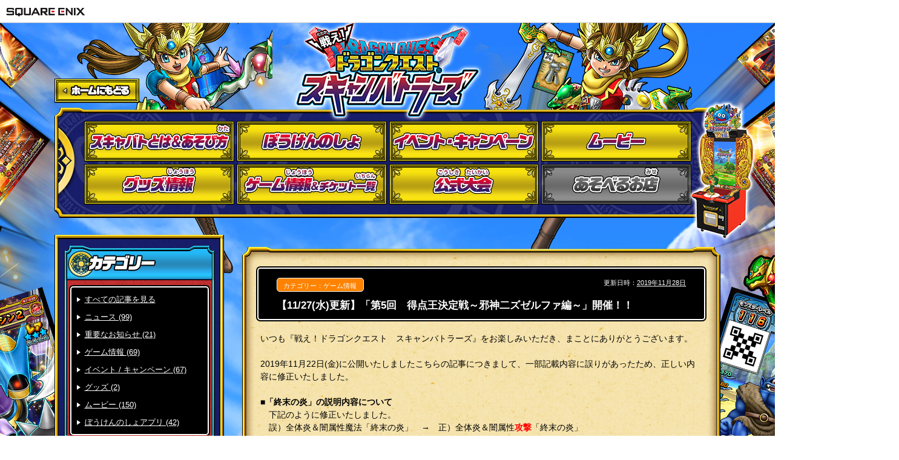

--- FILE ---
content_type: text/html; charset=UTF-8
request_url: https://blog.jp.square-enix.com/dqsb/2019/11/22.html
body_size: 8745
content:
<!DOCTYPE html PUBLIC "-//W3C//DTD XHTML 1.0 Transitional//EN"
    "http://www.w3.org/TR/xhtml1/DTD/xhtml1-transitional.dtd">
<html xmlns="http://www.w3.org/1999/xhtml" id="sixapart-standard">
<head>
    <meta charset="UTF-8">
<meta http-equiv="Content-Type" content="text/html; charset=UTF-8" />
<meta http-equiv="X-UA-Compatible" content="IE=edge">
<meta name="viewport" content="width=320, user-scalable=no">
<meta name="generator" content="Movable Type Advanced 6.3.3" />
<link rel="stylesheet" href="http://www.jp.square-enix.com/common/templates/css/reset.css">
<link rel="stylesheet" href="http://www.jp.square-enix.com/common/templates/css/template_rsp3.css">
<link rel="stylesheet" href="/dqsb/style_pc.css" media="screen and (min-width:701px)" />
<link rel="stylesheet" href="/dqsb/style_sp.css" media="screen and (max-width:700px)" />
<link rel="stylesheet" type="text/css" media="print" href="/dqsb/style_pc.css">
<link rel="start" href="https://blog.jp.square-enix.com/dqsb/" title="Home" />
<link rel="alternate" type="application/atom+xml" title="Recent Entries" href="https://blog.jp.square-enix.com/dqsb/atom.xml" />


    
    <link rel="prev bookmark" href="https://blog.jp.square-enix.com/dqsb/2019/11/26.html" title="ゲームアップデートのお知らせ（バージョン12.1.1）" />
    <link rel="next bookmark" href="https://blog.jp.square-enix.com/dqsb/2019/11/29.html" title="イベント限定モンスター「シルバリオン」を仲間にしよう！" />
    <!--
<rdf:RDF xmlns:rdf="http://www.w3.org/1999/02/22-rdf-syntax-ns#"
         xmlns:trackback="http://madskills.com/public/xml/rss/module/trackback/"
         xmlns:dc="http://purl.org/dc/elements/1.1/">
<rdf:Description
    rdf:about="https://blog.jp.square-enix.com/dqsb/2019/11/22.html"
    trackback:ping="https://blog.jp.square-enix.com/mt-02/mt-tb.cgi/1273"
    dc:title="【11/27(水)更新】「第5回　得点王決定戦～邪神二ズゼルファ編～」開催！！"
    dc:identifier="https://blog.jp.square-enix.com/dqsb/2019/11/22.html"
    dc:subject="ゲーム情報"
    dc:description=" いつも『戦え！ドラゴンクエスト　スキャンバトラーズ』をお楽しみいただき、まこと..."
    dc:creator="株式会社マーベラス 柳川"
    dc:date="2019-11-28T10:00:00+09:00" />
</rdf:RDF>
-->

    

      <meta name="twitter:card" content="photo">
      <meta name="twitter:site" content="@DQSB_PR">
      <meta name="twitter:title" content="【11/27(水)更新】「第5回　得点王決定戦～邪神二ズゼルファ編～」開催！！">
      <meta name="twitter:description" content=" いつも『戦え！ドラゴンクエスト　スキャンバトラーズ』をお楽しみいただき、まこと...">
      <meta name="twitter:image" content="https://blog.jp.square-enix.com/dqsb/news_L_418.png">

    <title>【11/27(水)更新】「第5回　得点王決定戦～邪神二ズゼルファ編～」開催！！ - 戦え！ドラゴンクエスト スキャンバトラーズ 最新情報</title>
</head>
<body id="classic-blog" class="mt-entry-archive layout-tw">

            <!-- header -->
<header id="sqexHeader-white_rsp">
	<!-- pcHeader -->
	<hgroup id="header-title" class="clearfix">
		<div class="logo"><a href="http://www.jp.square-enix.com/"><img src="http://www.jp.square-enix.com/common/templates/images/logo-white.gif" alt="SQUARE ENIX"></a></div>
		<!-- Googleカスタム検索 -->
		<gcse:search></gcse:search>
		<!-- /Googleカスタム検索 -->
	</hgroup>
	<!-- /pcHeader -->
	<!-- spHeader -->
	<div id="spOnly">
	<hgroup id="phone-title">
		<div class="logo"><a href="http://www.jp.square-enix.com/"><img src="http://www.jp.square-enix.com/common/templates/images/logo_ipn_w.gif" alt="SQUARE ENIX"></a></div>
	</hgroup>
	</div>
	<!-- /spHeader -->
</header>
<!-- /header -->




<div class="wrap">

<ul class="ticket--monster">
	<li class="ticket--monster14"></li>
	<li class="ticket--monster13"></li>
	<li class="ticket--monster12"></li>
	<li class="ticket--monster11"></li>
	<li class="ticket--monster10"></li>
	<li class="ticket--monster08"></li>
	<li class="ticket--monster09"></li>
	<li class="ticket--monster07"></li>
	<li class="ticket--monster06"></li>
	<li class="ticket--monster05"></li>
	<li class="ticket--monster04"></li>
	<li class="ticket--monster03"></li>
	<li class="ticket--monster01"></li>
	<li class="ticket--monster02"></li>
</ul>

<ul class="ticket--eq">
	<li class="ticket--eq01"></li>
	<li class="ticket--eq02"></li>
	<li class="ticket--eq03"></li>
	<li class="ticket--eq04"></li>
	<li class="ticket--eq05"></li>
	<li class="ticket--eq06"></li>
	<li class="ticket--eq07"></li>
	<li class="ticket--eq08"></li>
</ul>


<header class="header">
	<a href="http://www.dragonquest.jp/dqsb"><h1 class="header__title"></h1></a>
	<a href="http://www.dragonquest.jp/dqsb" class="header__btn"></a>
</header>


<nav class="gnav">
	<div class="btn--gnav"></div>
	<ul>
		<li class="gnav__btn--top"><a href="http://www.dragonquest.jp/dqsb"><span>ホームへ戻る</span></a></li>
		<li class="gnav__btn--about">
			<a href="http://www.dragonquest.jp/dqsb/about"><span>スキャバトとは＆あそび方</span></a>
			<div class="gnav--about__about__title"><span>スキャバトとは</span></div>
			<ul class="gnav--about__about">
				<li class="gnav--about__about01"><a href="http://www.dragonquest.jp/dqsb/about"><span>スキャバトとは</span></a></li>
			</ul>
			<div class="gnav--about__play__title"><span>あそび方</span></div>
			<ul class="gnav--about__play">
				<li class="gnav--about__play01"><a href="http://www.dragonquest.jp/dqsb/about/play"><span>ゲームの流れ</span></a></li>
				<li class="gnav--about__play02"><a href="http://www.dragonquest.jp/dqsb/about/play/monster"><span>モンスターについて</span></a></li>
				<li class="gnav--about__play03"><a href="http://www.dragonquest.jp/dqsb/about/play/equipment"><span>そうび・職業について</span></a></li>
				<li class="gnav--about__play04">
					<div><span>バトルについて</span></div>
					<ul class="gnav--about__play04--sub">
						<li class="gnav--about__play04--sub01"><a href="http://www.dragonquest.jp/dqsb/about/play/battle"><span>バトルモードについて</span></a></li>
						<li class="gnav--about__play04--sub02"><a href="http://www.dragonquest.jp/dqsb/about/play/battle/howto"><span>バトルのあそび方</span></a></li>
					</ul>
				</li>
				<li class="gnav--about__play05"><a href="http://www.dragonquest.jp/dqsb/about/play/ticket"><span>チケットついて</span></a></li>
			</ul>
		</li>
		<li class="gnav__btn--app"><a href="http://www.dragonquest.jp/dqsb/app"><span>ぼうけんのしょ</span></a></li>
		<li class="gnav__btn--event"><a href="http://www.dragonquest.jp/dqsb/event"><span>イベント・キャンペーン</span></a></li>
		<li class="gnav__btn--movie"><a href="http://www.dragonquest.jp/dqsb/movie"><span>ムービー</span></a></li>
		<li class="gnav__btn--goods"><a href="http://www.dragonquest.jp/dqsb/goods"><span>グッズ情報</span></a></li>
		<li class="gnav__btn--game">
			<a href="http://www.dragonquest.jp/dqsb/game"><span>ゲーム情報＆チケット一覧</span></a>
		</li>
		<li class="gnav__btn--championship">
			<a href="http://www.dragonquest.jp/dqsb/championship"><span>公式大会</span></a>
		</li>
		<li class="gnav__btn--shop"><a><span>あそべるお店</span></a></li>
	</ul>
</nav>


<div id="container">
<div id="alpa">
      <div class="page-title">最新情報</div>

                            <div id="entry-3380" class="entry-asset asset hentry">
    <div class="asset-header">
        <div class="asset-cate asset-cate-279"><span>カテゴリー：ゲーム情報　</span></div>
        <div class="asset-meta">更新日時：<abbr class="published" title="2019-11-28T10:00:00+09:00">2019年11月28日</abbr></div>
        <h2 class="asset-name entry-title">【11/27(水)更新】「第5回　得点王決定戦～邪神二ズゼルファ編～」開催！！</h2>
    </div>
                                <div class="asset-content entry-content">

                                    <div class="asset-body">
                                        <p></p>
<p>いつも『戦え！ドラゴンクエスト　スキャンバトラーズ』をお楽しみいただき、まことにありがとうございます。<br><br></p>
<p></p>
<p></p>
<p></p>
<p>2019年11月22日(金)に公開いたしましたこちらの記事につきまして、一部記載内容に誤りがあったため、正しい内容に修正いたしました。<br><br></p>
<p></p>
<p></p>
<p></p>
<p><b>■「終末の炎」の説明内容について</b></p>
<p></p>
<p>　下記のように修正いたしました。</p>
<p></p>
<p>　誤）全体炎＆闇属性魔法「終末の炎」　→　正）全体炎＆闇属性<span style="color: #ff0000;"><b>攻撃</b></span>「終末の炎」</p>
<p></p>
<p><br>また、以下のページについても正しい内容に修正しております。</p>
<p></p>
<p><br>・「日本最強スキャンバトラー決定戦」</p>
<p></p>
<p><a href="http://www.dragonquest.jp/dqsb/championship/jf2020_championship/">http://www.dragonquest.jp/dqsb/championship/jf2020_championship/</a></p>
<p></p>
<p><br>・新3弾 ゲーム情報</p>
<p></p>
<p><a href="http://www.dragonquest.jp/dqsb/game/new03.php">http://www.dragonquest.jp/dqsb/game/new03.php</a></p>
<p></p>
<p><br>あわせてご確認いただきますようお願い申し上げます。</p>
<p></p>
<p><br>お客様には誤った情報をお伝えしてしまいましたことを深くお詫び申し上げます。</p>
<p></p>
<p>運営チーム一丸となって正確な情報をお伝えできるよう努めてまいります。</p>
<p></p>
<p></p>
<p></p>
<p><br>今後とも『戦え！ドラゴンクエスト　スキャンバトラーズ』をよろしくお願いいたします。</p>
<p></p>
<p></p>
<p><span style="color: #000000;"><br>『戦え！ドラゴンクエスト　スキャンバトラーズ』運営チーム</span></p>
<hr>
<p><span style="color: #0000ff;"><strong><img alt="news_L_418.png" src="/dqsb/news_L_418.png" class="mt-image-center" style="text-align: center; display: block; margin: 0 auto 20px;" width="576" height="420"></strong></span></p>
<p><span style="color: #0000ff;"><strong>＜開催期間＞</strong></span><br><span style="color: #0000ff;"><strong>2019年11月28</strong></span><span style="color: #0000ff;"><strong>日(木)0:00～2019年12月23日(月)23:59</strong></span></p>
<p><br><span>１回のプレイで出したスコアで全国のプレイヤーと競う</span><b>「第5回　得点王決定戦～邪神二ズゼルファ編～」</b><span>が開幕！手に入れたチケットを連動アプリ「ぼうけんのしょ」に登録してエントリーすると、ランキングに応じてトロフィーや称号がもらえるぞ！全国のプレイヤーとスコアを競ってみよう！<br><br><img alt="ニズ (1).png" src="/dqsb/40269ffe045d54ada35f29be1ea4a0c3d413f6e0.png" class="mt-image-center" style="text-align: center; display: block; margin: 0 auto 20px;" width="300" height="533"></span></p>
<p>▲「邪神二ズゼルファ」は、遠き時の流れの果てに封印から復活した邪悪なる神。単体物理攻撃「邪神の剛弾」や全体炎＆闇属性攻撃「終末の炎」といった超強力ワザで猛攻撃を仕掛けてくるぞ！</p>
<p><br><span style="color: #0000ff;"><strong>＜本気モード＞</strong></span></p>
<p><span>さらに、特定の条件で邪神二ズゼルファを倒すと、より強力な邪神二ズゼルファとバトルすることができるぞ！<br></span><strong>本気モードのバトルでも引き続きスコアが加算される</strong><span>ので、さらなるスコアアップが狙えるのだ！</span></p>
<hr>
<p><span><strong><span style="color: #0000ff;">＜獲得できるスコアについて＞</span><br></strong><span>バトルの内容によって、下記のスコアが集計されるぞ！</span><br><span>スコアアップのルールを覚えて、ハイスコアを狙おう！<br></span><strong><br></strong></span></p>
<p align="left"><span style="color: #008000;"><strong>●与えたダメージスコア</strong></span>：敵に与えた累計ダメージが多いほどスコアアップ！</p>
<p align="left"><span style="color: #008000;"><strong>●テンションチャージスコア</strong></span>：味方にテンションをチャージするたびにスコアアップ！</p>
<p align="left"><span style="color: #008000;"><strong>●ガード・攻撃タイミング押しスコア</strong></span>：攻撃時にタイミング押しや連打で『グレート！！』以上を出すとスコアアップ！また、相手の攻撃を盾で防ぐ「ガードアクション」を成功させるとスコアアップ！「ガードアクション」は素早く成功させるほど、よりスコアがアップするのだ。</p>
<p align="left"><span style="color: #008000;"><strong>●とどめスコア</strong></span>：相手に勝利すると加算！スペシャルチケットを使ってとどめをさすとさらにスコアアップ！</p>
<p align="left"><span style="color: #008000;"><strong>●操作時間ボーナス</strong></span>：テンションチャージやワザ選択をすばやく入力するとスコアアップ！</p>
<p align="left"><span style="color: #008000;"><strong>●チームレベルスコア</strong></span>：キミのチームレベルがそのまま加算されるぞ！<br><br></p>
<p align="left"><strong>▽下記は条件を満たすと結果画面に表示されるぞ。</strong></p>
<p align="left"><span style="color: #008000;"><strong>●しょくぎょうワザボーナス</strong></span>：しょくぎょうワザを発生させるとスコアアップ！しょくぎょうアイコンを揃える、ボタン／レバー操作を大成功させると、さらにスコアアップ！</p>
<p align="left"><span style="color: #008000;"><strong>●パーフェクトグレートボーナス</strong></span>：攻撃時にすべてのタイミング押しと連打で『グレート！！』以上を出し、</p>
<p align="left">　盾ガードをとてもすばやく成功させるとボーナス！</p>
<p align="left"><span style="color: #008000;"><strong>●超グレートボーナス</strong></span>：攻撃時にタイミング押しや連打で『超グレート！！』を出すとボーナス！</p>
<p align="left"><span style="color: #008000;"><strong>●本気とどめボーナス</strong></span>：「本気モード」の敵を倒すとボーナス！</p>
<p align="left"><span style="color: #008000;"><strong>●超絶決戦ボーナス</strong></span>：「超絶決戦」を発生させて勝利するとスコアアップ！</p>
<p align="left"><span style="color: #008000;"><strong>●刹那一閃ボーナス</strong></span>：「刹那一閃」を成功させるとボーナス！</p>
<p align="left"><span style="color: #008000;"><strong>●限界突破ボーナス</strong></span>：「限界突破」状態となるとボーナス！</p>
<p align="left"><span style="color: #008000;"><strong>●無限爆連弾ボーナス</strong></span>：「無限爆連弾」時のボタン連打回数に応じてボーナス！<span style="color: #ff0000;"><strong>＜NEW!＞</strong></span></p>
<p align="left"><img alt="スタンプ入り.png" src="/dqsb/7c1624ce8193139c4f98f04ff44e13fd31431fb6.png" class="mt-image-center" style="text-align: center; display: block; margin: 0 auto 20px;" width="444" height="400"></p>
<p><span><span>▲スコアアタックで遊んだ後に出てくるチケットには</span><span>特別なスタンプが押されるぞ！</span></span></p>
<hr>
<p></p>
<p><span style="color: #0000ff;"><b>＜「得点王決定戦」の遊び方＞</b></span></p>
<p><span><span>ぼうけんマップから<span>「得点王決定戦」を選んでぼうけんに出発！</span></span></span></p>
<p><img alt="ニズ (2).png" src="/dqsb/ef8023b8f7acce6ae941c89fdec064914ac92013.png" class="mt-image-center" style="text-align: center; display: block; margin: 0 auto 20px;" width="300" height="533"></p>
<p><span><span><span><span>※「第5回得点王決定戦」は「新3弾 ステージ12」の隣に出現します。</span><br><span>※「得点王決定戦」ではバトルステージ同様、チケットこうほで選べるチケットは4枚ですが1枚目だけにスコアが記載されます。</span></span></span></span></p>
<hr>
<p><strong><span style="color: #0000ff;">＜連動アプリで報酬ゲット！＞</span></strong></p>
<p>「得点王決定戦」で手に入れたチケットを連動アプリ「ぼうけんのしょ」に登録すると、<br>アプリに登録したハイスコアが全国ランキングに反映され、順位によってイベント終了後に報酬がもらえるぞ！<br><br><strong>アプリに登録したハイスコアは、より高いスコアのチケットをスキャンすることで、</strong><br><strong>何回でも更新できる！期間中にキミの限界に挑んでみよう！</strong></p>
<p><br>ランキングには個人で競う<span style="color: #0000ff;"><strong>「個人総合ランキング」</strong></span>と、職業別に競う<span style="color: #0000ff;"><strong>「職業別ランキング」</strong></span>、さらにチームで競う<span style="color: #0000ff;"><strong>「チーム選抜ハイスコアランキング」</strong></span>があるので、積極的に参加してみよう！</p>
<hr>
<p><span style="color: #0000ff;"><strong>▼「個人総合ランキング」</strong></span></p>
<p>アプリに登録したハイスコアを全国のプレイヤーと競うランキングだ！</p>
<p><span><strong><br><span style="color: #008000;">■入賞報酬</span><br><br></strong></span><span><strong>＜トロフィー＞</strong></span><br><strong>1位～10位：金色のトロフィー</strong><br><strong>11位～100位：銀色のトロフィー</strong><br><strong>101位～300位：銅色のトロフィー</strong><br>※トロフィーには50位、100位などの区切りで、入賞順位が記載されます。<br><br></p>
<p><span><strong>＜称号＞</strong></span><br><strong>1位～10位：<span style="color: #ff0000;">第5回得点王総合○位　</span></strong><strong><br>11位～100位：<span style="color: #ff0000;">第5回得点王総合ランカー</span><br></strong>※順位に応じた称号が付与されます！<br><br></p>
<p><span><span><span><span><strong>＜トロフィー・称号イメージ＞<br><img alt="個人称号トロフィー.png" src="/dqsb/1c1532f94343a938de6d94e3f1760b891d5570dc.png" class="mt-image-center" style="text-align: center; display: block; margin: 0 auto 20px;" width="300" height="518"></strong></span></span></span></span></p>
<hr>
<p><span style="color: #0000ff;"><strong>▼「職業別ランキング」</strong></span></p>
<p><span><span>アプリに登録したハイスコアを「得点王決定戦」プレイ時の職業別に集計して、全国のプレイヤーと競うランキングだ！</span><br></span><strong><strong><strong><span><strong><strong><strong><strong><strong><br><span style="color: #008000;"><strong><strong><strong><strong><strong><strong><strong>■入賞報酬</strong></strong></strong></strong></strong></strong></strong></span></strong></strong></strong></strong></strong></span></strong></strong><br><br><span><strong>＜トロフィー＞</strong></span><br><span><strong>1位～10位：金色のトロフィー</strong></span><br><span><strong>11位～100位：銀色のトロフィー</strong></span><br><span><strong>101位～300位：銅色のトロフィー</strong></span><br><span>※トロフィーには50位、100位などの区切りで、入賞順位が記載されます。</span><strong><strong><br><br><span><strong>＜称号＞</strong></span><br></strong></strong><span><strong><strong><strong>1位～10位：<span style="color: #ff0000;">第5回得点王戦士○位　</span><br>11位～100位：<span style="color: #ff0000;">第5回得点王<strong><strong><strong>戦士</strong></strong></strong>ランカー</span><br></strong></strong></strong></span></strong><span>※戦士以外の武闘家・魔法使い・僧侶についても同様に称号が付与されます。<br><b><br></b></span><strong>＜トロフィー・称号イメージ＞<br><img alt="戦士称号トロフィー.png" src="/dqsb/6a186d6940334b21e13323300c63eca8866a2483.png" class="mt-image-center" style="text-align: center; display: block; margin: 0 auto 20px;" width="300" height="518"></strong></p>
<hr>
<p><span style="color: #0000ff;"><strong>▼「チーム選抜ハイスコアランキング」</strong></span></p>
<p><span>アプリに登録したチームメンバーのハイスコアから、上位3人のハイスコアを合計して全国のチームと競うランキングだ！</span><br><strong><br><span><strong><strong><strong><strong><strong><strong><strong><span style="color: #008000;">■入賞報酬</span><br></strong></strong></strong></strong></strong></strong></strong></span><br>＜アイコン・<strong>称号</strong>＞</strong></p>
<p><strong>チーム1位：イベント限定チームアイコン、第5回<span>得点王</span>チーム1位</strong><br><strong>チーム2位：イベント限定チームアイコン、第5回<span>得点王</span>チーム2位</strong><br><strong>チーム3位：イベント限定チームアイコン、第5回<span>得点王</span>チーム3位</strong><br><strong>チーム4位～10位：イベント限定チームアイコン、第5回<span>得点王</span>チームランカー</strong><br><strong>チーム11位～50位：イベント限定チームアイコン<br></strong>※アイコンは入賞したチームに付与されます。<br>※称号は入賞したチームのメンバー全員に付与されます。</p>
<p align="left"><a name="_msoanchor_1" id="_anchor_1" language="JavaScript" href="file:///C:/Users/yanagawa/Desktop/re_%E3%82%B9%E3%82%B3%E3%82%A2%E3%82%BF_%E3%83%8D%E3%83%AB%E3%82%B2%E3%83%AB_sqex.docx#_msocom_1"></a></p>
<div><br><span><strong>＜イベント<strong>限定チーム</strong>アイコン・称号イメージ＞<br><img alt="チーム称号.png" src="/dqsb/5b293fe3d43c359e962d5161355f59cd39ca7b06.png" class="mt-image-center" style="text-align: center; display: block; margin: 0 auto 20px;" width="300" height="518"><br><img alt="限定アイコン.png" src="/dqsb/2ae72f90a9674d3cf97fae79ee20afa62a1eb6c3.png" class="mt-image-center" style="text-align: center; display: block; margin: 0 auto 20px;" width="300" height="517"></strong></span></div>
<hr>
<p>もらえる報酬のイメージや詳細ルールなどはアプリをチェックしよう！</p>
<p><br>※同じスコアの場合は早くそのスコアを登録した順番でランキングされます。<br>※「第5回　得点王決定戦～邪神二ズゼルファ編～」のイベントメニューは　2019年11月28日(木)0:00より開示されます。<br><br></p>
<p><span style="color: #0000ff;"><strong>■チームの移動に関する制限</strong></span><br>2019年12月18日(水)10：00～2019年12<span>月25日(水) 報酬の配布終了まで<br><br></span></p>
<p></p>
<p>※制限されるチーム機能<br>・加入しんせいをする<br>・チームをかいさんする<br>・チームから外す<br>・チームを抜ける<br>・チームに入れる<br><br>期間中は「LINEでチームに招待する」機能にてLINEを送ることはできますが、受け取ったLINEから「加入しんせいをする」機能をご利用いただけません。</p>
<p></p>
<p><span><span><strong><br><span style="color: #0000ff;">■アプリにスコアを登録できる期間</span></strong></span><br><span>2019年11月28日(木)0：00～2019年12月25日(水)10：59<br><br></span></span></p>
<p><span>※アプリにスコアを登録できる期間外にチケットをスキャンしてもスコアは加算されず、ランキングも変動しません。<br><br></span></p>
<p></p>
<p align="left">基本プレイ無料のスマートフォン向け連動アプリ「ドラゴンクエスト　スキャンバトラーズ　ぼうけんのしょ」ダウンロードはコチラ！</p>
<p></p>
<p align="left"><a href="https://itunes.apple.com/app/id1123894541?mt=8">[Appstore]</a> <a href="https://play.google.com/store/apps/details?id=com.square_enix.android_googleplay.DQMBS_APPjp">[GooglePlay]</a></p>
<p></p>
<p></p>
                                    </div>


                                </div>
                                <div class="asset-footer">


                                </div>
                            </div>


			<div class="content-nav">
  
    << <a href="https://blog.jp.square-enix.com/dqsb/2019/11/26.html" title="ゲームアップデートのお知らせ（バージョン12.1.1）">前の記事</a>
  
  
    | <a href="https://blog.jp.square-enix.com/dqsb/2019/11/29.html" title="イベント限定モンスター「シルバリオン」を仲間にしよう！">次の記事</a> >>
  
			</div><!-- /content-nav -->

</div><!-- /alpa -->

                    <div id="beta">
    <div id="beta-inner">


    
    <div class="widget-archives-category widget-archives widget widget-yellow">
				<h3 class="widget-header"><span></span></h3>
				<div class="widget-content">

    
        
        <ul>
        <li><a href="/dqsb">すべての記事を見る</a></li>
        
        
            <li><a href="https://blog.jp.square-enix.com/dqsb/news/">ニュース (99)</a>
        
        
            </li>
        
    
        
        
            <li><a href="https://blog.jp.square-enix.com/dqsb/information/">重要なお知らせ (21)</a>
        
        
            </li>
        
    
        
        
            <li><a href="https://blog.jp.square-enix.com/dqsb/game/">ゲーム情報 (69)</a>
        
        
            </li>
        
    
        
        
            <li><a href="https://blog.jp.square-enix.com/dqsb/event/">イベント / キャンペーン (67)</a>
        
        
            </li>
        
    
        
        
            <li><a href="https://blog.jp.square-enix.com/dqsb/goods/">グッズ (2)</a>
        
        
            </li>
        
    
        
        
            <li><a href="https://blog.jp.square-enix.com/dqsb/movie/">ムービー (150)</a>
        
        
            </li>
        
    
        
        
            <li><a href="https://blog.jp.square-enix.com/dqsb/app/">ぼうけんのしょアプリ (42)</a>
        
        
            </li>
        
        </ul>
        
    
				</div>
			</div><!-- /widget-archives-category -->

<div class="widget-recent-entry widget-archives widget widget-red">
				<h3 class="widget-header"><span></span></h3>
				<div class="widget-content">
        <ul>
        
            <li><a href="https://blog.jp.square-enix.com/dqsb/2020/09/101.html">【重要】「ジェム」払戻しに関するお知らせ(10/1)</a></li>
        
    
        
            <li><a href="https://blog.jp.square-enix.com/dqsb/2020/09/0917.html">サービス終了に伴う公式サイトの更新作業について</a></li>
        
    
        
            <li><a href="https://blog.jp.square-enix.com/dqsb/2020/09/8.html">連動アプリ「ぼうけんのしょ」メンテナンス作業終了のお知らせ(9/8)</a></li>
        
    
        
            <li><a href="https://blog.jp.square-enix.com/dqsb/2020/08/post-198.html">連動アプリ「ぼうけんのしょ」緊急メンテナンス終了のお知らせ(8/28)</a></li>
        
    
        
            <li><a href="https://blog.jp.square-enix.com/dqsb/2020/07/10.html">連動アプリ「ぼうけんのしょ」メンテナンス作業終了のお知らせ(7/16)</a></li>
        
    
        
            <li><a href="https://blog.jp.square-enix.com/dqsb/2020/06/15.html">「水竜ギルギッシュステージ」追加開催に伴うゲームアップデートのお知らせ</a></li>
        
    
        
            <li><a href="https://blog.jp.square-enix.com/dqsb/2020/05/tv112youtube.html">「カリスマTV第112話」をYouTube公式チャンネルで公開！</a></li>
        
    
        
            <li><a href="https://blog.jp.square-enix.com/dqsb/2020/05/28.html">【重要】運営サービス終了のお知らせ(9/30)</a></li>
        
    
        
            <li><a href="https://blog.jp.square-enix.com/dqsb/2020/05/22.html">連動アプリ「ぼうけんのしょ」メンテナンス作業終了のお知らせ(5/28) </a></li>
        
    
        
            <li><a href="https://blog.jp.square-enix.com/dqsb/2020/05/85youtube.html">「スキャバト情報局#85」をYouTube公式チャンネルで公開！</a></li>
        
        </ul>
				</div>
			</div><!-- /widget-recent-entry -->
        
    

<div class="widget-archives-monthly widget-archives widget widget widget-red">
				<h3 class="widget-header"><span></span></h3>
				<div class="widget-content">
        <ul>
        
            <li><a href="https://blog.jp.square-enix.com/dqsb/2020/09/">2020年9月 (3)</a></li>
        
    
        
            <li><a href="https://blog.jp.square-enix.com/dqsb/2020/08/">2020年8月 (1)</a></li>
        
    
        
            <li><a href="https://blog.jp.square-enix.com/dqsb/2020/07/">2020年7月 (1)</a></li>
        
    
        
            <li><a href="https://blog.jp.square-enix.com/dqsb/2020/06/">2020年6月 (1)</a></li>
        
    
        
            <li><a href="https://blog.jp.square-enix.com/dqsb/2020/05/">2020年5月 (8)</a></li>
        
    
        
            <li><a href="https://blog.jp.square-enix.com/dqsb/2020/04/">2020年4月 (7)</a></li>
        
    
        
            <li><a href="https://blog.jp.square-enix.com/dqsb/2020/03/">2020年3月 (10)</a></li>
        
    
        
            <li><a href="https://blog.jp.square-enix.com/dqsb/2020/02/">2020年2月 (8)</a></li>
        
    
        
            <li><a href="https://blog.jp.square-enix.com/dqsb/2020/01/">2020年1月 (13)</a></li>
        
    
        
            <li><a href="https://blog.jp.square-enix.com/dqsb/2019/12/">2019年12月 (5)</a></li>
        
    
        
            <li><a href="https://blog.jp.square-enix.com/dqsb/2019/11/">2019年11月 (12)</a></li>
        
    
        
            <li><a href="https://blog.jp.square-enix.com/dqsb/2019/10/">2019年10月 (12)</a></li>
        
    
        
            <li><a href="https://blog.jp.square-enix.com/dqsb/2019/09/">2019年9月 (12)</a></li>
        
    
        
            <li><a href="https://blog.jp.square-enix.com/dqsb/2019/08/">2019年8月 (11)</a></li>
        
    
        
            <li><a href="https://blog.jp.square-enix.com/dqsb/2019/07/">2019年7月 (11)</a></li>
        
    
        
            <li><a href="https://blog.jp.square-enix.com/dqsb/2019/06/">2019年6月 (7)</a></li>
        
    
        
            <li><a href="https://blog.jp.square-enix.com/dqsb/2019/05/">2019年5月 (13)</a></li>
        
    
        
            <li><a href="https://blog.jp.square-enix.com/dqsb/2019/04/">2019年4月 (10)</a></li>
        
    
        
            <li><a href="https://blog.jp.square-enix.com/dqsb/2019/03/">2019年3月 (15)</a></li>
        
    
        
            <li><a href="https://blog.jp.square-enix.com/dqsb/2019/02/">2019年2月 (7)</a></li>
        
    
        
            <li><a href="https://blog.jp.square-enix.com/dqsb/2019/01/">2019年1月 (11)</a></li>
        
    
        
            <li><a href="https://blog.jp.square-enix.com/dqsb/2018/12/">2018年12月 (13)</a></li>
        
    
        
            <li><a href="https://blog.jp.square-enix.com/dqsb/2018/11/">2018年11月 (19)</a></li>
        
    
        
            <li><a href="https://blog.jp.square-enix.com/dqsb/2018/10/">2018年10月 (11)</a></li>
        
    
        
            <li><a href="https://blog.jp.square-enix.com/dqsb/2018/09/">2018年9月 (17)</a></li>
        
    
        
            <li><a href="https://blog.jp.square-enix.com/dqsb/2018/08/">2018年8月 (13)</a></li>
        
    
        
            <li><a href="https://blog.jp.square-enix.com/dqsb/2018/07/">2018年7月 (17)</a></li>
        
    
        
            <li><a href="https://blog.jp.square-enix.com/dqsb/2018/06/">2018年6月 (13)</a></li>
        
    
        
            <li><a href="https://blog.jp.square-enix.com/dqsb/2018/05/">2018年5月 (16)</a></li>
        
    
        
            <li><a href="https://blog.jp.square-enix.com/dqsb/2018/04/">2018年4月 (11)</a></li>
        
    
        
            <li><a href="https://blog.jp.square-enix.com/dqsb/2018/03/">2018年3月 (20)</a></li>
        
    
        
            <li><a href="https://blog.jp.square-enix.com/dqsb/2018/02/">2018年2月 (8)</a></li>
        
    
        
            <li><a href="https://blog.jp.square-enix.com/dqsb/2018/01/">2018年1月 (15)</a></li>
        
    
        
            <li><a href="https://blog.jp.square-enix.com/dqsb/2017/12/">2017年12月 (19)</a></li>
        
    
        
            <li><a href="https://blog.jp.square-enix.com/dqsb/2017/11/">2017年11月 (21)</a></li>
        
    
        
            <li><a href="https://blog.jp.square-enix.com/dqsb/2017/10/">2017年10月 (12)</a></li>
        
    
        
            <li><a href="https://blog.jp.square-enix.com/dqsb/2017/09/">2017年9月 (15)</a></li>
        
    
        
            <li><a href="https://blog.jp.square-enix.com/dqsb/2017/08/">2017年8月 (11)</a></li>
        
    
        
            <li><a href="https://blog.jp.square-enix.com/dqsb/2017/07/">2017年7月 (17)</a></li>
        
        </ul>
				</div>
			</div><!-- widget-archives-monthly -->
        
    




    </div>
</div>






</div><!-- /container -->

            </div><!-- /wrap -->


<a href="#sqexHeader-white_rsp" class="btn--pagetop">ページの先頭へ戻る</a>


<div class="corp">
	<ul>
		<li class="corp__s"><a href="http://www.jp.square-enix.com/" target="blank"></a></li>
		<li class="corp__m"><a href="http://www.marv.jp/" target="blank"></a></li>
	</ul>
</div>


<!-- === footerArea === -->
<div id="sqexFooter" class="sqex-footer-white">
<!-- デフォルトフッター -->
    <div id="sqex-footer-contents">
    <ul>
        <li class="sqex-footer-first">
            <a href="http://www.jp.square-enix.com/caution.html" target="_blank">著作権について</a>
        </li>
        <li>
            <a href="http://www.jp.square-enix.com/privacy/">プライバシーポリシー</a>
        </li>
        <li>
            <a href="http://support.jp.square-enix.com/jump.php">サポートセンター</a>
        </li>
    </ul>
    <p class="sqex-footer-copyright">&copy; 2017 ARMOR PROJECT/BIRD STUDIO/Marvelous/SQUARE ENIX All Rights Reserved.<br>&copy; SUGIYAMA KOBO</p>
    </div>
</div>
<!-- === /footerArea === -->


<div class="bg--modal"><span class="close"></span></div>
<div class="modal"></div>


<div class="loading">
	<div class="sk-fading-circle">
		<div class="sk-circle1 sk-circle"></div>
		<div class="sk-circle2 sk-circle"></div>
		<div class="sk-circle3 sk-circle"></div>
		<div class="sk-circle4 sk-circle"></div>
		<div class="sk-circle5 sk-circle"></div>
		<div class="sk-circle6 sk-circle"></div>
		<div class="sk-circle7 sk-circle"></div>
		<div class="sk-circle8 sk-circle"></div>
		<div class="sk-circle9 sk-circle"></div>
		<div class="sk-circle10 sk-circle"></div>
		<div class="sk-circle11 sk-circle"></div>
		<div class="sk-circle12 sk-circle"></div>
	</div>
</div>


<script type="text/javascript" src="/dqsb/libs.js"></script>
<!-- === SQEX JS === -->
<script type="text/javascript" src="http://www.jp.square-enix.com/common/templates/js/gcse.js"></script>
<script type="text/javascript" src="http://www.jp.square-enix.com/js/html5.js"></script>
<script type="text/javascript" src="http://www.jp.square-enix.com/common/templates/js/sqexHeader-white_rsp.js"></script>
<script type="text/javascript" src="http://www.jp.square-enix.com/common/templates/js/footer/am_dqsb.js"></script>
<script type="text/javascript" src="http://www.jp.square-enix.com/common/templates/js/analytics/am_dqsb.js"></script>
<!-- === /SQEX JS  === -->
<script type="text/javascript" src="/dqsb/mt.js"></script>
<script type="text/javascript" src="/dqsb/global.js"></script>


<!-- === analytics === -->
<div style="display:none;">
	<script type="text/javascript">
	/* <![CDATA[ */
	var google_conversion_id = 996876087;
	var google_conversion_label = "Jq7TCLmZk3IQt76s2wM";
	var google_custom_params = window.google_tag_params;
	var google_remarketing_only = true;
	/* ]]> */
	</script>
	<script type="text/javascript" src="//www.googleadservices.com/pagead/conversion.js">
	</script>
	<noscript>
	<div style="display:inline;">
	<img height="1" width="1" style="border-style:none;" alt="" src="//googleads.g.doubleclick.net/pagead/viewthroughconversion/996876087/?value=1.00&amp;currency_code=JPY&amp;label=Jq7TCLmZk3IQt76s2wM&amp;guid=ON&amp;script=0"/>
	</div>
	</noscript>
</div>
<!-- === /analytics === -->
</body>
</html>

</body>
</html>


--- FILE ---
content_type: text/css
request_url: https://blog.jp.square-enix.com/dqsb/style_pc.css
body_size: 10751
content:
/* style */
@charset "UTF-8";#alpa,.slick-list{overflow:hidden}.slick-list,.slick-slider,.slick-track{display:block;position:relative}.slick-list,a{margin:0;padding:0}.slick-list,a,hr{padding:0}.wrap,body{width:100%}#container,.slick-list,.slick-slider,.slick-track{position:relative}.event--top__title span,.news--top__title span{text-indent:-99999px;background-position:center}#container:after,.slick-loading .slick-slide,.slick-loading .slick-track{visibility:hidden}.slick-slider{box-sizing:border-box;-webkit-touch-callout:none;-webkit-user-select:none;-khtml-user-select:none;-moz-user-select:none;-ms-user-select:none;user-select:none;-ms-touch-action:pan-y;touch-action:pan-y;-webkit-tap-highlight-color:transparent}.slick-list:focus{outline:0}.slick-list.dragging{cursor:pointer;cursor:hand}.slick-slider .slick-list,.slick-slider .slick-track{-webkit-transform:translate3d(0,0,0);-moz-transform:translate3d(0,0,0);-ms-transform:translate3d(0,0,0);-o-transform:translate3d(0,0,0);transform:translate3d(0,0,0)}.slick-track{left:0;top:0}.slick-track:after,.slick-track:before{content:"";display:table}.slick-track:after{clear:both}.slick-slide{float:left;height:100%;min-height:1px;display:none}#alpa,.main--2c,[dir=rtl] .slick-slide{float:right}.slick-slide img{display:block}.slick-slide.slick-loading img{display:none}.slick-slide.dragging img{pointer-events:none}.slick-initialized .slick-slide{display:block}.slick-vertical .slick-slide{display:block;height:auto;border:1px solid transparent}.slick-arrow.slick-hidden{display:none}abbr,address,article,aside,audio,b,blockquote,body,canvas,caption,cite,code,dd,del,details,dfn,div,dl,dt,em,fieldset,figcaption,figure,footer,form,h1,h2,h3,h4,h5,h6,header,hgroup,html,i,iframe,img,ins,kbd,label,legend,li,mark,menu,nav,object,ol,p,pre,q,samp,section,small,span,strong,sub,summary,sup,table,tbody,td,tfoot,th,thead,time,tr,ul,var,video{font-size:100%;margin:0;padding:0;vertical-align:baseline;border:0;outline:0;background:0 0}ins,mark{background-color:#ff9;color:#000}article,aside,details,figcaption,figure,footer,header,hgroup,menu,nav,section{display:block}nav ul{list-style:none}blockquote,q{quotes:none}blockquote:after,blockquote:before,q:after,q:before{content:'';content:none}a{font-size:100%;vertical-align:baseline;background:0 0}.btn--pagetop,.corp li a,.main--1c .title--page,.main--1c .title--page span,.main--2c .title--page,.main--2c .title--page span,.wrap{background-repeat:no-repeat}ins{text-decoration:none}mark{font-weight:700;font-style:italic}del{text-decoration:line-through}abbr[title],dfn[title]{cursor:help;border-bottom:1px dotted}table{border-spacing:0;border-collapse:collapse}hr{display:block;height:1px;margin:1em 0;border:0;border-top:1px solid #ccc}input,select{vertical-align:middle}img{font-size:0;line-height:0}address,caption,cite,code,dfn,em,th,var{font-weight:400;font-style:normal}body,html{height:100%}html{overflow-y:auto;overflow-x:hidden}body{font-family:'Lucida Grande','Hiragino Kaku Gothic ProN','ヒラギノ角ゴ ProN W3',Meiryo,メイリオ,sans-serif;font-size:14px;color:#000;background-color:#fff;line-height:1.5;word-break:break-all}@media print{body{zoom:86%}}a,article,aside,div,figure,footer,header,li,nav,section,ul{-webkit-box-sizing:border-box;-moz-box-sizing:border-box;-ms-box-sizing:border-box;-o-box-sizing:border-box;box-sizing:border-box}#sqexFooter,#sqexHeader-white_rsp{position:relative;z-index:20}.wrap{min-width:1100px;background-image:url(template_img/bg.jpg);background-position:top center}#container{width:1100px;min-height:1100px;margin:0 auto}#container:after{display:block;clear:both;height:0;content:""}.main--2c{width:790px}.main--2c .title--page{height:96px;margin-bottom:20px;background-image:url(template_img/title_h2_bg.png)}.main--2c .title--page span{display:block;width:100%;height:100%;background-position:center}.main--1c{width:950px;margin:0 auto}.main--1c .title--page{height:96px;margin-bottom:20px;background-image:url(template_img/title_1c_h2_bg.png)}.main--1c .title--page span{display:block;width:100%;height:100%;background-position:center}.btn--pagetop{font-size:0;position:fixed;z-index:100;right:10px;bottom:194px;display:block;width:196px;height:105px;opacity:1;background-image:url(template_img/btn_pagetop.png);-webkit-transition:transform .2s ease,opacity .4s ease;-moz-transition:transform .2s ease,opacity .4s ease;-ms-transition:transform .2s ease,opacity .4s ease;-o-transition:transform .2s ease,opacity .4s ease;transition:transform .2s ease,opacity .4s ease;-webkit-transform:translateX(154px);-moz-transform:translateX(154px);-ms-transform:translateX(154px);-o-transform:translateX(154px);transform:translateX(154px)}#alpa,.corp{position:relative}.btn--pagetop.trigger{-webkit-transform:translateX(0);-moz-transform:translateX(0);-ms-transform:translateX(0);-o-transform:translateX(0);transform:translateX(0)}.btn--pagetop:hover{opacity:.7}.event--top__list .icon,.event_list .icon{font-size:10px;display:inline-block;margin-left:5px;padding:1px 5px;vertical-align:1px;color:#fff}#alpa .archive-title,.corp{padding:5px 0;text-align:center}.event--top__list .icon--event,.event_list .icon--event{background-color:#00c0ff}.event--top__list .icon--game_event,.event_list .icon--game_event{background-color:#f60}.event--top__list .icon--goods,.event_list .icon--goods{background-color:#999}.event--top__list .icon--new,.event_list .icon--new{background-color:red}.event--top__list .icon--end,.event_list .icon--end{background-color:#000}.corp{font-size:0;width:100%;border-top:1px solid #ccc;background-color:#fff}.corp li{display:inline-block;width:260px;margin:0 10px}.corp li a{display:block;height:60px}.corp__s a{width:205px;margin:0 0 0 auto;background-image:url(template_img/corp_log_s.png)}.corp__m a{width:140px;background-image:url(template_img/corp_log_m.png)}#alpa{width:790px}#alpa .page-title{display:none}#alpa .archive-title{font-size:18px;font-weight:700;margin:0 0 10px;color:#fff;border:2px solid #bc9d4e;border-radius:5px;background-color:#000;-webkit-box-shadow:0 0 0 1px #000;-moz-box-shadow:0 0 0 1px #000;-ms-box-shadow:0 0 0 1px #000;-o-box-shadow:0 0 0 1px #000;box-shadow:0 0 0 1px #000}#alpa .entry-asset .asset-header,.snav>ul>li>ul{-webkit-box-shadow:0 0 0 2px #000;-moz-box-shadow:0 0 0 2px #000;-ms-box-shadow:0 0 0 2px #000;-o-box-shadow:0 0 0 2px #000;overflow:hidden}#alpa .entry-asset{position:relative;width:100%;margin:44px 0 72px;padding:10px 0;text-align:left;background-image:url(template_img/section_2c_frame_body.png);background-repeat:repeat-y}#alpa .entry-asset:after,#alpa .entry-asset:before{position:absolute;height:24px;background-repeat:no-repeat;display:block;content:''}#alpa .entry-asset .asset-header{width:740px;margin:0 auto;border:2px solid #fff;border-radius:5px;background-color:#000;padding:0;color:#fff;box-shadow:0 0 0 2px #000}#alpa .entry-asset .asset-content,#alpa .entry-asset .asset-footer{clear:both;width:790px;margin:0 auto}#alpa .entry-asset .asset-content{padding:20px 30px}#alpa .entry-asset .archive-index-list h2{font-size:18px}#alpa .entry-asset .archive-index-list ul{margin:10px 0 20px 20px;list-style:disc}#alpa .entry-asset .archive-index-list ul li{margin:0 0 5px}#alpa .entry-asset .asset-footer{padding:20px;text-align:right;box-sizing:border-box;-webkit-box-sizing:border-box;-moz-box-sizing:border-box}#alpa .entry-asset:before{top:-24px;width:790px;background-image:url(template_img/section_2c_frame_head.png)}#alpa .entry-asset:after{bottom:-24px;width:790px;background-image:url(template_img/section_2c_frame_bottom.png)}#alpa .content-nav{margin:0 1px 40px;padding:5px 0;text-align:center;border:2px solid #bc9d4e;border-radius:5px;background-color:#000;-webkit-box-shadow:0 0 0 1px #000;-moz-box-shadow:0 0 0 1px #000;-ms-box-shadow:0 0 0 1px #000;-o-box-shadow:0 0 0 1px #000;box-shadow:0 0 0 1px #000}#alpa .content-nav a{color:#fff}#alpa .content-nav a:hover{color:#f90}#beta,#beta a,.asset-meta,.asset-name{color:#fff}#beta{float:left;width:280px;background-image:url(template_img/snav_frame_body.png);background-repeat:repeat-y}#beta:after,#beta:before{display:block;width:280px;height:7px;content:'';background-repeat:no-repeat}#beta:before{background-image:url(template_img/snav_frame_head.png)}#beta:after{background-image:url(template_img/snav_frame_bottom.png)}.asset-cate{font-size:11px;display:inline-block;overflow:hidden;max-width:575px;margin:15px 0 0 30px;padding:4px 0 1px 10px;color:#fff;border:1px solid #fff;border-radius:5px;background-color:#000}.asset-cate-279{background-color:#ff8300}.asset-cate-280{background-color:#007dc4}.asset-cate-281{background-color:#ff6f7b}.asset-cate-282{background-color:#66a100}.asset-cate-283{background-color:#b279c1}.asset-cate-285{background-color:#d01010}.asset-cate-284{background-color:#006}.asset-name{font-size:17px;font-weight:700;clear:both;padding:10px 30px}.asset-meta{font-size:11px;float:right;margin:15px 30px 0 0}.gnav,.header,.section{font-size:0}.ticket--eq{position:relative;width:1100px;margin:0 auto}.ticket--eq li{position:absolute;background-repeat:no-repeat}.ticket--eq01{background-image:url(template_img/ticket_eq01.png);width:270px;height:174px;top:285px;left:-253px}.ticket--eq02{background-image:url(template_img/ticket_eq02.png);width:380px;height:332px;top:47px;left:-298px}.ticket--eq03{background-image:url(template_img/ticket_eq03.png);width:211px;height:201px;top:-29px;left:-167px}.ticket--eq04{background-image:url(template_img/ticket_eq04.png);width:180px;height:224px;top:12px;left:183px}.ticket--eq05{background-image:url(template_img/ticket_eq05.png);width:98px;height:201px;top:33px;right:241px}.ticket--eq06{background-image:url(template_img/ticket_eq06.png);width:208px;height:206px;top:-15px;right:-151px}.ticket--eq07{background-image:url(template_img/ticket_eq07.png);width:380px;height:338px;top:47px;right:-295px}.ticket--eq08{background-image:url(template_img/ticket_eq08.png);width:274px;height:168px;top:289px;right:-255px}.ticket--monster{position:relative;width:1100px;margin:0 auto}.ticket--monster li{position:absolute;background-repeat:no-repeat}.ticket--monster01{background-image:url(template_img/ticket_monster01.png);width:331px;height:415px;top:436px;left:-242px}.ticket--monster02{background-image:url(template_img/ticket_monster02.png);width:302px;height:351px;top:698px;left:-242px}.ticket--monster03{background-image:url(template_img/ticket_monster03.png);width:249px;height:321px;top:846px;left:-143px}.ticket--monster04{background-image:url(template_img/ticket_monster04.png);width:259px;height:308px;top:996px;left:-250px}.ticket--monster05{background-image:url(template_img/ticket_monster05.png);width:266px;height:303px;top:1129px;left:-137px}.ticket--monster06{background-image:url(template_img/ticket_monster06.png);width:251px;height:294px;top:1274px;left:-212px}.ticket--monster07{background-image:url(template_img/ticket_monster07.png);width:225px;height:271px;top:1393px;left:-119px}.ticket--monster08{background-image:url(template_img/ticket_monster08.png);width:333px;height:419px;top:436px;right:-242px}.ticket--monster09{background-image:url(template_img/ticket_monster09.png);width:304px;height:354px;top:698px;right:-245px}.ticket--monster10{background-image:url(template_img/ticket_monster10.png);width:246px;height:319px;top:846px;right:-140px}.ticket--monster11{background-image:url(template_img/ticket_monster11.png);width:258px;height:301px;top:1004px;right:-247px}.ticket--monster12{background-image:url(template_img/ticket_monster12.png);width:268px;height:304px;top:1130px;right:-138px}.ticket--monster13{background-image:url(template_img/ticket_monster13.png);width:244px;height:286px;top:1280px;right:-211px}.ticket--monster14{background-image:url(template_img/ticket_monster14.png);width:222px;height:270px;top:1393px;right:-117px}.header{position:relative;width:1100px;height:140px;margin:0 auto}.header__title{position:absolute;z-index:20;top:-9px;right:0;left:0;width:320px;height:174px;margin:0 auto;background-image:url(template_img/header_logo.png);background-repeat:no-repeat}.gnav,.header__btn{z-index:10;background-repeat:no-repeat}.header__btn{position:absolute!important;bottom:8px;left:0;display:block;width:140px;height:40px;background-image:url(template_img/header_btn_home.png)}.header__btn:after{background-image:url(template_img/header_btn_home_h.png)}.header:after,.header:before{position:absolute;content:'';background-repeat:no-repeat}.header:before{top:-35px;right:33px;width:368px;height:424px;background-image:url(template_img//header_cha01.png)}.header:after{top:-37px;left:37px;width:323px;height:451px;background-image:url(template_img//header_cha02.png)}.gnav{position:relative;width:1100px;height:182px;margin:0 auto 28px;text-align:center;background-image:url(template_img/gnav_bg.png)}.gnav>ul{position:absolute;top:50%;left:50%;width:100%;transform:translate(-50%,-50%)}.gnav>ul>li{display:inline-block;width:248px;height:67px;margin:2px}.gnav>ul>li>a{display:block;width:100%;height:100%;background-repeat:no-repeat}.gnav__btn--championship,.gnav__btn--event{width:247px!important}.gnav>ul>li>div,.gnav>ul>li>ul{display:none}.gnav__btn--top{display:none!important}.gnav__btn--about a{background-image:url(template_img/gnav_btn_about.png)}.gnav__btn--about a:after{background-image:url(template_img/gnav_btn_about_h.png)}.gnav__btn--app a{background-image:url(template_img/gnav_btn_app.png)}.gnav__btn--app a:after{background-image:url(template_img/gnav_btn_app_h.png)}.gnav__btn--event a{z-index:30;background-image:url(template_img/gnav_btn_event.png)}.gnav__btn--event a:after{background-image:url(template_img/gnav_btn_event_h.png)}.gnav__btn--movie{position:relative;z-index:30}.gnav__btn--movie a{background-image:url(template_img/gnav_btn_movie.png)}.gnav__btn--movie a:after{background-image:url(template_img/gnav_btn_movie_h.png)}.gnav__btn--goods a{background-image:url(template_img/gnav_btn_goods.png)}.gnav__btn--goods a:after{background-image:url(template_img/gnav_btn_goods_h.png)}.gnav__btn--game a{background-image:url(template_img/gnav_btn_game.png)}.gnav__btn--game a:after{background-image:url(template_img/gnav_btn_game_h.png)}.gnav__btn--championship a{z-index:30;background-image:url(template_img/gnav_btn_championship.png)}.gnav__btn--championship a:after{background-image:url(template_img/gnav_btn_championship_h.png)}.gnav__btn--shop a{background-image:url(template_img/gnav_btn_shop.png)}.gnav__btn--shop a:after{background-image:url(template_img/gnav_btn_shop_h.png)}.gnav__btn--shop a:before{position:absolute;z-index:20;right:-116px;bottom:-60px;width:200px;height:238px;content:'';background-image:url(template_img/gnav_deco_shop.png);background-repeat:no-repeat}body.category--about .gnav__btn--about a:after,body.category--app .gnav__btn--app a:after,body.category--championship .gnav__btn--championship a:after,body.category--event .gnav__btn--event a:after,body.category--game .gnav__btn--game a:after,body.category--goods .gnav__btn--goods a:after,body.category--movie .gnav__btn--movie a:after,body.category--shop .gnav__btn--shop a:after{opacity:1!important}.snav{float:left;width:280px;background-image:url(template_img/snav_frame_body.png);background-repeat:repeat-y}.snav:after,.snav:before{display:block;width:280px;height:7px;content:'';background-repeat:no-repeat}.snav:before{background-image:url(template_img/snav_frame_head.png)}.snav:after{background-image:url(template_img/snav_frame_bottom.png)}.snav>ul{position:relative;width:249px;margin:20px auto;background-image:url(template_img/snav_category_frame_body.png);background-repeat:repeat-y;padding-top:44px}.snav>ul>li{margin-top:3px;padding-bottom:2px}.snav>ul>li>a{width:230px;height:59px;background-repeat:no-repeat;display:block;margin:0 auto}.snav>ul>li>ul{background-color:#000;border-radius:8px;border:2px solid #fff;width:226px;margin:-10px auto 2px;padding:22px 0 8px 8px;box-shadow:0 0 0 2px #000}.snav>ul>li>ul>li{margin-bottom:12px}.snav>ul>li>ul>li a{display:block;background-repeat:no-repeat;width:187px}.snav>ul:after,.snav>ul:before{position:absolute;display:block;width:249px;content:'';background-repeat:no-repeat}.snav>ul:before{height:58px;top:-15px;background-position:40px center,center}.snav>ul:after{height:12px;background-image:url(template_img/snav_category_frame_bottom.png)}.bg--modal{position:fixed;z-index:100000;top:0;display:none;width:100%;height:100%;cursor:pointer;background-color:rgba(0,0,0,.6)}.bg--modal .close{position:absolute;z-index:16000;top:30px;right:30px;display:block;width:80px;height:80px;cursor:pointer;-webkit-transition:transform .3s ease;-moz-transition:transform .3s ease;-ms-transition:transform .3s ease;-o-transition:transform .3s ease;transition:transform .3s ease}.bg--modal .close:after,.bg--modal .close:before{position:absolute;top:0;left:40px;display:block;width:2px;height:80px;content:'';background-color:#fff;-webkit-transform:rotate(-45deg);-moz-transform:rotate(-45deg);-ms-transform:rotate(-45deg);-o-transform:rotate(-45deg);transform:rotate(-45deg)}.loading,.modal{position:fixed;top:0}.bg--modal .close:after{-webkit-transform:rotate(45deg);-moz-transform:rotate(45deg);-ms-transform:rotate(45deg);-o-transform:rotate(45deg);transform:rotate(45deg)}.bg--modal .close:hover{-webkit-transform:rotate(180deg);-moz-transform:rotate(180deg);-ms-transform:rotate(180deg);-o-transform:rotate(180deg);transform:rotate(180deg)}.modal{z-index:100001;right:0;bottom:0;left:0;display:none;width:720px;height:405px;margin:auto}.loading,.modal iframe{width:100%;height:100%}.loading{z-index:200010;background-color:#000}@-webkit-keyframes sk-circleFadeDelay{0%,100%,39%{opacity:0}40%{opacity:1}}@-moz-keyframes sk-circleFadeDelay{0%,100%,39%{opacity:0}40%{opacity:1}}@-ms-keyframes sk-circleFadeDelay{.loading 0%,.loading 100%,.loading 39%{opacity:0}.loading 40%{opacity:1}}@keyframes sk-circleFadeDelay{0%,100%,39%{opacity:0}40%{opacity:1}}.loading .sk-fading-circle{position:absolute;top:0;right:0;bottom:0;left:0;width:50px;height:50px;margin:auto;opacity:1}.loading .sk-fading-circle .sk-circle{position:absolute;top:0;left:0;width:100%;height:100%}.loading .sk-fading-circle .sk-circle:before{display:block;width:12%;height:12%;margin:0 auto;content:'';border-radius:100%;background-color:#fff;-webkit-animation:sk-circleFadeDelay 1.2s infinite ease-in-out both;-moz-animation:sk-circleFadeDelay 1.2s infinite ease-in-out both;-ms-animation:sk-circleFadeDelay 1.2s infinite ease-in-out both;-o-animation:sk-circleFadeDelay 1.2s infinite ease-in-out both;animation:sk-circleFadeDelay 1.2s infinite ease-in-out both}.bnr--top,.section{margin-bottom:20px;text-align:center}.loading .sk-fading-circle .sk-circle2{-webkit-transform:rotate(30deg);-moz-transform:rotate(30deg);-ms-transform:rotate(30deg);-o-transform:rotate(30deg);transform:rotate(30deg)}.loading .sk-fading-circle .sk-circle3{-webkit-transform:rotate(60deg);-moz-transform:rotate(60deg);-ms-transform:rotate(60deg);-o-transform:rotate(60deg);transform:rotate(60deg)}.loading .sk-fading-circle .sk-circle4{-webkit-transform:rotate(90deg);-moz-transform:rotate(90deg);-ms-transform:rotate(90deg);-o-transform:rotate(90deg);transform:rotate(90deg)}.loading .sk-fading-circle .sk-circle5{-webkit-transform:rotate(120deg);-moz-transform:rotate(120deg);-ms-transform:rotate(120deg);-o-transform:rotate(120deg);transform:rotate(120deg)}.loading .sk-fading-circle .sk-circle6{-webkit-transform:rotate(150deg);-moz-transform:rotate(150deg);-ms-transform:rotate(150deg);-o-transform:rotate(150deg);transform:rotate(150deg)}.loading .sk-fading-circle .sk-circle7{-webkit-transform:rotate(180deg);-moz-transform:rotate(180deg);-ms-transform:rotate(180deg);-o-transform:rotate(180deg);transform:rotate(180deg)}.loading .sk-fading-circle .sk-circle8{-webkit-transform:rotate(210deg);-moz-transform:rotate(210deg);-ms-transform:rotate(210deg);-o-transform:rotate(210deg);transform:rotate(210deg)}.loading .sk-fading-circle .sk-circle9{-webkit-transform:rotate(240deg);-moz-transform:rotate(240deg);-ms-transform:rotate(240deg);-o-transform:rotate(240deg);transform:rotate(240deg)}.loading .sk-fading-circle .sk-circle10{-webkit-transform:rotate(270deg);-moz-transform:rotate(270deg);-ms-transform:rotate(270deg);-o-transform:rotate(270deg);transform:rotate(270deg)}.loading .sk-fading-circle .sk-circle11{-webkit-transform:rotate(300deg);-moz-transform:rotate(300deg);-ms-transform:rotate(300deg);-o-transform:rotate(300deg);transform:rotate(300deg)}.loading .sk-fading-circle .sk-circle12{-webkit-transform:rotate(330deg);-moz-transform:rotate(330deg);-ms-transform:rotate(330deg);-o-transform:rotate(330deg);transform:rotate(330deg)}.loading .sk-fading-circle .sk-circle2:before{-webkit-animation-delay:-1.1s;-moz-animation-delay:-1.1s;-ms-animation-delay:-1.1s;-o-animation-delay:-1.1s;animation-delay:-1.1s}.loading .sk-fading-circle .sk-circle3:before{-webkit-animation-delay:-1s;-moz-animation-delay:-1s;-ms-animation-delay:-1s;-o-animation-delay:-1s;animation-delay:-1s}.loading .sk-fading-circle .sk-circle4:before{-webkit-animation-delay:-.9s;-moz-animation-delay:-.9s;-ms-animation-delay:-.9s;-o-animation-delay:-.9s;animation-delay:-.9s}.loading .sk-fading-circle .sk-circle5:before{-webkit-animation-delay:-8s;-moz-animation-delay:-8s;-ms-animation-delay:-8s;-o-animation-delay:-8s;animation-delay:-8s}.loading .sk-fading-circle .sk-circle6:before{-webkit-animation-delay:-.7s;-moz-animation-delay:-.7s;-ms-animation-delay:-.7s;-o-animation-delay:-.7s;animation-delay:-.7s}.loading .sk-fading-circle .sk-circle7:before{-webkit-animation-delay:-.6s;-moz-animation-delay:-.6s;-ms-animation-delay:-.6s;-o-animation-delay:-.6s;animation-delay:-.6s}.loading .sk-fading-circle .sk-circle8:before{-webkit-animation-delay:-.5s;-moz-animation-delay:-.5s;-ms-animation-delay:-.5s;-o-animation-delay:-.5s;animation-delay:-.5s}.loading .sk-fading-circle .sk-circle9:before{-webkit-animation-delay:-.4s;-moz-animation-delay:-.4s;-ms-animation-delay:-.4s;-o-animation-delay:-.4s;animation-delay:-.4s}.loading .sk-fading-circle .sk-circle10:before{-webkit-animation-delay:-.3s;-moz-animation-delay:-.3s;-ms-animation-delay:-.3s;-o-animation-delay:-.3s;animation-delay:-.3s}.loading .sk-fading-circle .sk-circle11:before{-webkit-animation-delay:-.2s;-moz-animation-delay:-.2s;-ms-animation-delay:-.2s;-o-animation-delay:-.2s;animation-delay:-.2s}.loading .sk-fading-circle .sk-circle12:before{-webkit-animation-delay:-.1s;-moz-animation-delay:-.1s;-ms-animation-delay:-.1s;-o-animation-delay:-.1s;animation-delay:-.1s}.btn--section--type01{display:inline-block;width:345px;height:69px;background-repeat:no-repeat}.btn--section--type01,.gnav>ul>li>a,.header--top__btn01,.header--top__btn02,.header__btn,.snav>ul>li>a,.snav>ul>li>ul>li a{position:relative}.btn--section--type01:after,.gnav>ul>li>a:after,.header--top__btn01:after,.header--top__btn02:after,.header__btn:after,.snav>ul>li>a:after,.snav>ul>li>ul>li a:after{position:absolute;top:0;left:0;display:block;width:100%;height:100%;content:'';background-repeat:no-repeat;opacity:0;-webkit-transition:all .4s ease;-moz-transition:all .4s ease;-ms-transition:all .4s ease;-o-transition:all .4s ease;transition:all .4s ease}.btn--section--type01:hover:after,.gnav>ul>li>a:hover:after,.header--top__btn01:hover:after,.header--top__btn02:hover:after,.header__btn:hover:after,.snav>ul>li>a:hover:after,.snav>ul>li>ul>li a:hover:after{opacity:1}.section{position:relative;width:100%}.section__section{position:relative;font-size:0;width:100%;text-align:center}.section--box--1c{position:relative;margin:92px auto 115px;background-image:url(img/common/section_1c_frame_body.png);background-repeat:repeat-y}.section--box--1c .title--section{position:relative;z-index:10;top:-72px;width:670px;margin:0 auto;background-repeat:no-repeat}.section--box--1c .title--section span{display:block;width:100%;height:100%;background-repeat:no-repeat;background-position:center}.section--box--1c .title--section--black span,.section--box--1c__inner{background-position:center top}.section--box--1c .title--section--blue{height:111px;background-image:url(img/common/title_h3_blue_bg.png)}.section--box--1c .title--section--red{height:111px;background-image:url(img/common/title_h3_red_bg.png)}.section--box--1c .title--section--black{width:684px;height:116px;background-image:url(img/common/title_h3_black_bg.png)}.section--box--1c__inner{margin-top:-73px;background-repeat:no-repeat}.section--box--1c:after,.section--box--1c:before{position:absolute;z-index:10;display:block;width:100%;height:23px;content:'';background-repeat:no-repeat}.section--box--1c:before{top:-23px;background-image:url(img/common/section_1c_frame_head.png)}.section--box--1c:after{bottom:-23px;background-image:url(img/common/section_1c_frame_bottom.png)}.section--box--2c{position:relative;margin:92px auto 115px;background-image:url(img/common/section_2c_frame_body.png);background-repeat:repeat-y}.section--box--2c .title--section{position:relative;z-index:10;top:-72px;width:670px;margin:0 auto;background-repeat:no-repeat}.section--box--2c .title--section span{display:block;width:100%;height:100%;background-repeat:no-repeat;background-position:center}.section--box--2c .title--section--black span,.section--box--2c__inner{background-position:center top}.section--box--2c .title--section--blue{height:111px;background-image:url(img/common/title_h3_blue_bg.png)}.section--box--2c .title--section--red{height:111px;background-image:url(img/common/title_h3_red_bg.png)}.section--box--2c .title--section--black{width:684px;height:116px;background-image:url(img/common/title_h3_black_bg.png)}.section--box--2c__inner{margin-top:-73px;background-repeat:no-repeat}.section--box--2c:after,.section--box--2c:before{position:absolute;z-index:10;display:block;width:100%;height:23px;content:'';background-repeat:no-repeat}.section--box--2c:before{top:-23px;background-image:url(img/common/section_2c_frame_head.png)}.section--box--2c:after{bottom:-23px;background-image:url(img/common/section_2c_frame_bottom.png)}.widget{font-size:13px;position:relative;width:249px;margin:10px auto 20px}.widget .widget-header{height:58px;text-align:center;background-image:url(template_img/snav_category_frame_title.png);background-repeat:no-repeat}.widget .widget-header span{font-size:0;display:block;height:58px;background-repeat:no-repeat;background-position:38px center}.widget .widget-content{position:relative;margin:0 auto 9px;padding:10px 10px 0;background-image:url(template_img/snav_category_frame_body.png);background-repeat:repeat-y}.widget .widget-content:after{position:absolute;bottom:-12px;left:0;display:block;width:249px;height:12px;content:'';background-image:url(template_img/snav_category_frame_bottom.png);background-repeat:no-repeat}.widget .widget-content>ul{border:2px solid #fff;border-radius:5px;background-color:#000;padding:10px 4px 0;-webkit-box-shadow:0 0 0 2px #000;-moz-box-shadow:0 0 0 2px #000;-ms-box-shadow:0 0 0 2px #000;-o-box-shadow:0 0 0 2px #000;box-shadow:0 0 0 2px #000}.widget-archives-category .widget-content>ul>li,.widget-archives-monthly .widget-content>ul>li,.widget-recent-entry .widget-content>ul>li{margin-bottom:10px;padding-left:18px;background-image:url(template_img/bg_widget_icon_list.png);background-repeat:no-repeat;background-position:5px 6px}.widget-archives-category .widget-content>ul>li ul,.widget-archives-monthly .widget-content>ul>li ul,.widget-recent-entry .widget-content>ul>li ul{margin:10px 0 10px 10px}.widget-archives-category .widget-content>ul>li ul li,.widget-archives-monthly .widget-content>ul>li ul li,.widget-recent-entry .widget-content>ul>li ul li{margin-bottom:10px;padding-left:22px;background-image:url(template_img/bg_widget_icon_list.png);background-repeat:no-repeat;background-position:5px 6px}.widget-recent-entry .widget-header span{background-image:url(template_img/bg_widget-header_category.png)}.widget-archives-category .widget-header span{background-image:url(template_img/bg_widget-header_entry.png)}.widget-archives-monthly .widget-header span{background-image:url(template_img/bg_widget-header_monthly.png)}.entry-categories h4,.entry-tags h4{margin-bottom:0;margin-right:.25em;display:inline;font-weight:700}.entry-categories ul,.entry-tags ul{display:inline;list-style:none;margin-left:0;padding-left:0}.entry-categories ul li,.entry-tags ul li{display:inline}.mt-image-left{float:left;margin:0 20px 20px 0}.mt-image-center{display:block;margin:0 auto 20px;text-align:center}.mt-image-right{float:right;margin:0 0 20px 20px}.asset-body ol,.asset-body ul{margin:20px 0 20px 30px}.asset-body ul li{list-style-type:disc}.asset-body ol li{list-style-type:decimal}.header--top{font-size:0;position:relative;width:1100px;height:300px;margin:0 auto}.header--top__title{position:absolute;z-index:20;top:-9px;right:0;left:0;width:627px;height:342px;margin:0 auto;background-image:url(img/top/header_logo.png);background-repeat:no-repeat}.header--top__btn01,.header--top__btn02{z-index:10;bottom:8px;display:block;position:absolute;background-repeat:no-repeat}.header--top__btn01{left:0;width:260px;height:76px;background-image:url(img/top/header_btn_guideline.png)}.header--top__btn01:after{background-image:url(img/top/header_btn_guideline_h.png)}.header--top__btn02{right:0;width:261px;height:78px;background-image:url(img/top/header_btn_youtube.png)}.header--top__btn02:after{background-image:url(img/top/header_btn_youtube_h.png)}.header--top:after,.header--top:before{position:absolute;content:'';background-repeat:no-repeat}.header--top:before{top:-117px;right:-61px;width:354px;height:516px;background-image:url(img/top/header_cha01.png)}.header--top:after{top:-70px;left:-88px;width:379px;height:579px;background-image:url(img/top/header_cha02.png)}.bnr--big{position:relative;float:left;overflow:hidden;width:542px;height:400px;margin-bottom:10px;padding:9px;background-color:#fff;background-image:url(img/top/bnr_big_frame.png);background-repeat:no-repeat}.bnr--big .slider:after,.bnr--big .slider:before,.bnr--big:after,.bnr--big:before{position:absolute;z-index:10;background-image:url(img/top/bnr_big_deco.png);background-repeat:no-repeat;content:''}.bnr--big:after,.bnr--big:before{top:0;width:29px;height:29px}.bnr--big:before{left:0}.bnr--big:after{right:0;-webkit-transform:rotate(90deg);-moz-transform:rotate(90deg);-ms-transform:rotate(90deg);-o-transform:rotate(90deg);transform:rotate(90deg)}.bnr--big .slider li img{width:100%;height:auto}.bnr--big .slider li a img{-webkit-transition:opacity .5s ease;-moz-transition:opacity .5s ease;-ms-transition:opacity .5s ease;-o-transition:opacity .5s ease;transition:opacity .5s ease}.movie--top a,.twitter--top__contents .btn{-moz-transition:opacity .6s ease;-ms-transition:opacity .6s ease;-o-transition:opacity .6s ease}.bnr--big .slider li a img:hover{opacity:.5}.bnr--big .slider:after,.bnr--big .slider:before{bottom:13px;width:29px;height:29px}.bnr--big .slider:before{left:-9px;-webkit-transform:rotate(270deg);-moz-transform:rotate(270deg);-ms-transform:rotate(270deg);-o-transform:rotate(270deg);transform:rotate(270deg)}.bnr--big .slider:after{right:-9px;-webkit-transform:rotate(180deg);-moz-transform:rotate(180deg);-ms-transform:rotate(180deg);-o-transform:rotate(180deg);transform:rotate(180deg)}.bnr--big .slick-dots{font-size:0;position:relative;top:-25px;margin:0 auto;text-align:center}.bnr--big .slick-dots li{display:inline-block;margin:0 2px}.bnr--big .slick-dots li button{font-size:0;line-height:0;display:block;width:23px;height:22px;cursor:pointer;color:transparent;border:0;border:none;outline:0;background:url(img/top/slickdot.png) no-repeat}.movie--top,.movie--top a{background-repeat:no-repeat}.bnr--big .slick-dots li button:focus,.bnr--big .slick-dots li button:hover{outline:0}.bnr--big .slick-dots li.slick-active button{background-image:url(img/top/slickdot_current.png)}.movie--top{position:relative;float:right;overflow:hidden;width:564px;height:422px;margin:-11px -11px 5px 0;background-image:url(img/top/movie_frame.png),url(img/top/movie_capture.png);background-position:center,25px 25px}.movie--top a{position:absolute;top:14px;left:21px;display:block;width:514px;height:372px;opacity:.6;background-image:url(img/top/movie_btn.png);background-position:center;-webkit-transition:opacity .6s ease;transition:opacity .6s ease}.event--switch_event .open,.event--top__contents .inner .event--top__calendar .is--event{-webkit-transition:background-color .5s ease;-moz-transition:background-color .5s ease;-ms-transition:background-color .5s ease;-o-transition:background-color .5s ease}.movie--top a:hover{opacity:1}.news_event--wrap{position:relative;float:left;width:730px}.news--top{position:relative;margin-bottom:30px}.news--top:after{display:block;height:24px;content:'';background-image:url(img/top/news_frame_bottom.png);background-repeat:no-repeat}.news--top__title,.news--top__title span{position:relative;height:60px;background-repeat:no-repeat}.news--top__title{background-image:url(img/top/news_frame_title.png)}.news--top__title span{z-index:2;z-index:10;display:block;background-image:url(img/top/news_title.png)}.news--top__title:before{position:absolute;z-index:1;top:-13px;left:158px;display:block;width:447px;height:89px;content:'';background-image:url(img/top/news_monster.png);background-repeat:no-repeat}.news--top__contents{position:relative;padding:20px 30px;background-image:url(img/top/news_frame_body.png);background-repeat:repeat-y}.news--top__contents .inner{overflow:auto;height:230px;margin:0 auto;padding:0 10px}.news--top__contents .inner li{line-height:1.4;margin-bottom:10px;padding-bottom:10px;color:#666;border-bottom:1px solid #b2b2b2}.news--top__contents .inner li>span{font-size:9px;line-height:1;display:inline-block;min-width:60px;margin-left:10px;padding:4px 10px 3px;text-align:center;vertical-align:2px;color:#fff;background-color:#666}.news--top__contents .inner li .icon--news{background-color:#d01010}.news--top__contents .inner li .icon--game{background-color:#ff8300}.news--top__contents .inner li .icon--ticket{background-color:#007dc4}.news--top__contents .inner li .icon--event{background-color:#ff6f7b}.news--top__contents .inner li .icon--goods{background-color:#66a100}.news--top__contents .inner li .icon--movie{background-color:#b279c1}.news--top__contents .inner li .icon--app{background-color:#006}.news--top__contents .inner li a{text-decoration:underline;color:#333}.news--top__contents .inner li a:hover{color:#f90}.event--top{position:relative;float:right;width:731px;margin-bottom:10px}.event--top:after{display:block;height:16px;content:'';background-image:url(img/top/event_frame_bottom.png);background-repeat:no-repeat}.event--top__title{position:relative;height:15px;background-image:url(img/top/event_frame_head.png);background-repeat:no-repeat}.event--top__title span{position:absolute;z-index:2;top:-10px;left:0;display:block;width:100%;height:33px;background-image:url(img/top/event_title.png);background-repeat:no-repeat}.event--top__contents .inner .event--top__calendar td[data-num='2'] .event__icon div:nth-of-type(1),.event--top__contents .inner .event--top__calendar td[data-num='3'] .event__icon div:nth-of-type(1){z-index:10}.event--top__contents{position:relative;overflow:hidden;padding:16px 0 40px;background-image:url(img/top/event_text.png),url(img/top/event_frame_body.png),url(img/top/event_bg.png);background-repeat:no-repeat,repeat-y,no-repeat;background-position:center bottom 8px,center,center}.event--top__contents .inner{overflow:hidden;height:320px}.event--top__contents .inner .event--top__calendar{font-size:14px;width:96%;height:100%;margin:0 auto;text-align:center;border-bottom:1px solid #a0a0a0}.event--top__contents .inner .event--top__calendar th{font-size:18px;line-height:1;overflow:hidden;height:30px;text-align:center;vertical-align:middle;color:#fff;background-color:#d0b80c}.event--top__contents .inner .event--top__calendar th .event__month{padding-top:0}.event--top__contents .inner .event--top__calendar th .event__icon--next,.event--top__contents .inner .event--top__calendar th .event__icon--prev{position:absolute;top:19px;display:block;width:20px;height:24px;cursor:pointer;vertical-align:-6px;background-repeat:no-repeat}.event--top__contents .inner .event--top__calendar th .event__icon--prev{left:260px;background-image:url(img/top/event_arrow_prev.png)}.event--top__contents .inner .event--top__calendar th .event__icon--next{right:260px;background-image:url(img/top/event_arrow_next.png)}.event--top__contents .inner .event--top__calendar td{position:relative;border:1px solid #d0b80c}.event--top__contents .inner .event--top__calendar .is--event{cursor:pointer;background-color:rgba(255,255,255,0);transition:background-color .5s ease}.event--top__contents .inner .event--top__calendar .is--event .event__icon{position:absolute;top:43%;left:0;width:100%;text-align:center}.event--top__contents .inner .event--top__calendar .is--event .event__icon>div{position:relative;display:inline-block;width:19px;height:18px;background-repeat:no-repeat}.event--top__contents .inner .event--top__calendar .is--event .event__icon--event{background-image:url(img/top/icon_slime01.png)}.event--top__contents .inner .event--top__calendar .is--event .event__icon--game_event{background-image:url(img/top/icon_slime02.png)}.event--top__contents .inner .event--top__calendar .is--event .event__icon--goods{background-image:url(img/top/icon_slime03.png)}.event--top__contents .inner .event--top__calendar td[data-num='1'] .event__icon div{margin:0}.event--top__contents .inner .event--top__calendar td[data-num='2'] .event__icon div{margin:0 -2px}.event--top__contents .inner .event--top__calendar td[data-num='3'] .event__icon div{margin:0 -4px}.event--top__contents .inner .event--top__calendar td[data-num='3'] .event__icon div:nth-of-type(2){z-index:5}.event--top__contents .inner .event--top__calendar td[data-primary-category=event]:hover{background-color:rgba(0,192,255,.3)}.event--top__contents .inner .event--top__calendar td[data-primary-category=game_event]:hover{background-color:rgba(255,102,0,.3)}.event--top__contents .inner .event--top__calendar td[data-primary-category=goods]:hover{background-color:rgba(153,153,153,.3)}.event--top__contents .inner .event--top__calendar .is--today{font-weight:700;border:2px solid red}.event--top__contents .inner .event--top__calendar td:nth-child(1){color:red}.event--top__contents .inner .event--top__calendar td:nth-child(7){color:#00a0e9}.event--top__contents .inner .event--top__list{font-size:12px;position:absolute;z-index:20;top:0;left:8px;width:98%;height:100%;padding:20px 20px 50px;color:#fc0;background-color:rgba(0,0,0,.8);-webkit-transform:translateY(-100%);-moz-transform:translateY(-100%);-ms-transform:translateY(-100%);-o-transform:translateY(-100%);transform:translateY(-100%);-webkit-transition:transform .2s ease;-moz-transition:transform .2s ease;-ms-transition:transform .2s ease;-o-transition:transform .2s ease;transition:transform .2s ease}.bnr--top,.details--top__contents ul{font-size:0}.event--top__contents .inner .event--top__list.trigger{-webkit-transition:transform .4s ease;-moz-transition:transform .4s ease;-ms-transition:transform .4s ease;-o-transition:transform .4s ease;transition:transform .4s ease;-webkit-transform:translateY(0);-moz-transform:translateY(0);-ms-transform:translateY(0);-o-transform:translateY(0);transform:translateY(0)}.event--top__contents .inner .event--top__list ul{overflow:auto;height:100%;padding-right:10px}.event--top__contents .inner .event--top__list ul li{margin-bottom:5px;padding-bottom:5px;border-bottom:1px dotted #999}.event--top__contents .inner .event--top__list ul li .title{color:#fff}.event--top__contents .inner .event--top__list ul li a{text-decoration:underline;color:#fff}.event--top__contents .inner .event--top__list ul li a:hover{color:#f60}.event--top__contents .inner .event--top__list .btn--close{margin-top:15px;padding:3px 0;cursor:pointer;text-align:center;color:#fff;border:1px solid #fff;-webkit-transition:background-color .3s ease;-moz-transition:background-color .3s ease;-ms-transition:background-color .3s ease;-o-transition:background-color .3s ease;transition:background-color .3s ease}.event--top__contents .inner .event--top__list .btn--close:hover{background-color:rgba(255,255,255,.2)}.twitter--top{position:relative;float:right;width:350px;margin-bottom:10px}.twitter--top:before{display:block;height:7px;content:'';background-image:url(img/top/twitter_frame_head.png);background-repeat:no-repeat}.twitter--top:after{display:block;height:6px;content:'';background-image:url(img/top/twitter_frame_bottom.png);background-repeat:no-repeat}.twitter--top__contents{position:relative;padding:10px 24px 20px;background-image:url(img/top/twitter_frame_body.png);background-repeat:repeat-y}.twitter--top__contents:after{position:absolute;z-index:3;top:-25px;left:4px;display:block;width:87px;height:86px;content:'';background-image:url(img/top/twitter_monster.png);background-repeat:no-repeat}.twitter--top__contents .title{position:relative;z-index:2;display:block;height:30px;margin-bottom:5px;text-indent:-99999px;background-image:url(img/top/twitter_title.png);background-repeat:no-repeat;background-position:70px top}.twitter--top__contents .btn{position:absolute;z-index:3;top:20px;right:24px;display:block;width:89px;height:20px;opacity:1;background-image:url(img/top/twitter_btn.png);background-repeat:no-repeat;-webkit-transition:opacity .6s ease;transition:opacity .6s ease}.twitter--top__contents .btn:hover{opacity:.6}.twitter--top__contents .inner{overflow:hidden;height:708px;background-color:#fff}.bnr--top{position:relative;clear:both;width:1102px;height:124px;border:1px solid #fff;background-image:url(img/top/bnr_bg.png);background-repeat:no-repeat}.bnr--top ul{position:absolute;top:50%;left:50%;width:100%;transform:translate(-50%,-50%)}.bnr--top li{display:inline-block;margin:0 4px;border:1px solid #fff;background-color:#fff}.bnr--top li a{display:block;width:230px;height:80px;opacity:1;background-repeat:no-repeat;-webkit-transition:opacity .6s ease;-moz-transition:opacity .6s ease;-ms-transition:opacity .6s ease;-o-transition:opacity .6s ease;transition:opacity .6s ease}.bnr--top li a:hover{opacity:.6}.bnr--top__dq a{background-image:url(img/top/bnr_dq.png)}.bnr--top__dq30th a{background-image:url(img/top/bnr_dq30th.png)}.bnr--top__dqb a{background-image:url(img/top/bnr_dqb.png)}.bnr--top__dqmj3 a{background-image:url(img/top/bnr_dqmj3.png)}.bnr--top__dqmj3pro a{background-image:url(img/top/bnr_dqmj3pro.png)}.details--top{clear:both;overflow:hidden;width:1100px;height:142px;margin-bottom:60px;background-image:url(img/top/product_bg.png);background-repeat:no-repeat}.details--top__contents{position:relative;width:100%;height:100%;background-image:url(img/top/product_details.png);background-repeat:no-repeat}.snav--about__about{margin-bottom:40px!important}.snav--about__about:before{background-image:url(img/about/snav_about_title.png),url(img/common/snav_category_frame_title.png)}.snav--about__about01>a{background-image:url(img/about/snav_about01.png)}.snav--about__about01>a:after{background-image:url(img/about/snav_about01_h.png)}.snav--about__play:before{background-image:url(img/about/snav_play_title.png),url(img/common/snav_category_frame_title.png)}.snav--about__play01>a{background-image:url(img/about/snav_play01.png)}.snav--about__play01>a:after{background-image:url(img/about/snav_play01_h.png)}.snav--about__play02>a{background-image:url(img/about/snav_play02.png)}.snav--about__play02>a:after{background-image:url(img/about/snav_play02_h.png)}.snav--about__play03>a{background-image:url(img/about/snav_play03.png)}.snav--about__play03>a:after{background-image:url(img/about/snav_play03_h.png)}.snav--about__play04>a{background-image:url(img/about/snav_play04.png)}.snav--about__play04>a:after{background-image:url(img/about/snav_play04_h.png)}.snav--about__play04--sub01 a{height:16px;background-image:url(img/about/snav_play04_01.png)}.snav--about__play04--sub01 a:after{background-image:url(img/about/snav_play04_01_h.png)}.snav--about__play04--sub02 a{height:16px;background-image:url(img/about/snav_play04_02.png)}.snav--about__play04--sub02 a:after{background-image:url(img/about/snav_play04_02_h.png)}.snav--about__play04--sub03 a{height:15px;background-image:url(img/about/snav_play04_03.png)}.snav--about__play04--sub03 a:after{background-image:url(img/about/snav_play04_03_h.png)}.snav--about__play05>a{background-image:url(img/about/snav_play05.png)}.snav--about__play05>a:after{background-image:url(img/about/snav_play05_h.png)}.snav--about__play05--sub01 a{height:50px;background-image:url(img/about/snav_play05_01.png)}.snav--about__play05--sub01 a:after{background-image:url(img/about/snav_play05_01_h.png)}.snav--about__play05--sub02 a{height:26px;background-image:url(img/about/snav_play05_02.png)}.snav--about__play05--sub02 a:after{background-image:url(img/about/snav_play05_02_h.png)}.page--about__index .snav--about__about01>a:after,.page--play__battle01 .snav--about__play04--sub01>a:after,.page--play__battle01 .snav--about__play04>a:after,.page--play__battle02 .snav--about__play04--sub02>a:after,.page--play__battle02 .snav--about__play04>a:after,.page--play__battle03 .snav--about__play04--sub03>a:after,.page--play__battle03 .snav--about__play04>a:after,.page--play__equipment .snav--about__play03>a:after,.page--play__index .snav--about__play01>a:after,.page--play__monster .snav--about__play02>a:after,.page--play__ticket01 .snav--about__play05--sub01>a:after,.page--play__ticket01 .snav--about__play05>a:after,.page--play__ticket02 .snav--about__play05--sub02>a:after,.page--play__ticket02 .snav--about__play05>a:after{opacity:1!important}.main--about__index .title--page span{background-image:url(img/about/about_index/title.png)}.main--about__index .section01{background-image:url(img/about/about_index/section01.png);background-repeat:no-repeat;height:825px}.main--about__index .section02__title span{background-image:url(img/about/about_index/section02_title.png)}.main--about__index .section02__inner{background-image:url(img/about/about_index/section02.png);height:550px}.main--about__index .section03__title span{background-image:url(img/about/about_index/section03_title.png)}.main--about__index .section03__inner{background-image:url(img/about/about_index/section03.png);height:570px}.main--about__index .section04__title span{background-image:url(img/about/about_index/section04_title.png)}.main--about__index .section04__inner{background-image:url(img/about/about_index/section04.png);height:500px}.main--about__index .section05__title span{background-image:url(img/about/about_index/section05_title.png)}.main--about__index .section05__inner{background-image:url(img/about/about_index/section05.png);height:470px}.main--about__index .section05__btn{background-image:url(img/about/about_index/section05_btn.png);margin-top:390px}.main--about__index .section05__btn:after{background-image:url(img/about/about_index/section05_btn_h.png)}.main--play__index .title--page span{background-image:url(img/about/play_index/title.png)}.main--play__index .section h3 span{background-position:60px center!important}.main--play__index .section .arrow{background-image:url(img/about/play_index/arrow.png);background-repeat:no-repeat;width:97px;height:67px;position:absolute;bottom:-40px;left:0;right:0;margin:0 auto;z-index:20}.main--play__index .section01__title span{background-image:url(img/about/play_index/section01_title.png)}.main--play__index .section01__inner{background-image:url(img/about/play_index/section01.png);height:290px}.main--play__index .section02__title span{background-image:url(img/about/play_index/section02_title.png)}.main--play__index .section02__inner{background-image:url(img/about/play_index/section02.png);height:540px}.main--play__index .section03__title span{background-image:url(img/about/play_index/section03_title.png)}.main--play__index .section03__inner{background-image:url(img/about/play_index/section03.png);height:540px}.main--play__index .section04__title span{background-image:url(img/about/play_index/section04_title.png)}.main--play__index .section04__inner{background-image:url(img/about/play_index/section04.png);height:550px}.main--play__index .section05__title span{background-image:url(img/about/play_index/section05_title.png)}.main--play__index .section05__inner{background-image:url(img/about/play_index/section05.png);height:470px}.main--play__index .section06__title span{background-image:url(img/about/play_index/section06_title.png)}.main--play__index .section06__inner{background-image:url(img/about/play_index/section06.png);height:580px}.main--play__index .section07__title span{background-image:url(img/about/play_index/section07_title.png)}.main--play__index .section07__inner{background-image:url(img/about/play_index/section07.png);height:350px}.snav--app__app:before{background-image:url(img/app/snav_app_title.png),url(img/common/snav_category_frame_title.png)}.snav--app__app01>a{background-image:url(img/app/snav_app01.png)}.snav--app__app01>a:after{background-image:url(img/app/snav_app01_h.png)}.main--app__index .title--page span{background-image:url(img/app/index/title.png)}.main--app__index .section .copy{position:absolute;z-index:30;right:0;bottom:-30px;width:780px;height:73px;background-repeat:no-repeat;background-position:right bottom}.main--app__index .section00{position:relative;height:615px;background-image:url(img/app/index/section00.png);background-repeat:no-repeat}.main--app__index .section00 .appbtn{bottom:30px}.main--app__index .section00:after,.main--app__index .section00:before{position:absolute;display:block;content:'';background-repeat:no-repeat}.main--app__index .section00:before{bottom:16px;left:55px;width:157px;height:153px;background-image:url(img/app/index/monster01.png)}.main--app__index .section00:after{right:55px;bottom:-44px;width:153px;height:198px;background-image:url(img/app/index/monster02.png)}.main--app__index .section01__title span{background-image:url(img/app/index/section01_title.png)}.main--app__index .section01__inner{height:530px;background-image:url(img/app/index/section01.png)}.main--app__index .section01__inner:after,.main--app__index .section01__inner:before{position:absolute;z-index:30;display:block;content:'';background-repeat:no-repeat}.main--app__index .section01__inner:before{bottom:2px;left:234px;width:208px;height:300px;background-image:url(img/app/index/cha01.png)}.main--app__index .section01__inner:after{bottom:-48px;left:33px;width:220px;height:335px;background-image:url(img/app/index/cha02.png)}.main--app__index .section01__copy{background-image:url(img/app/index/section01_copy.png)}.main--app__index .section02__title span{background-image:url(img/app/index/section02_title.png)}.main--app__index .section02__inner{height:790px;background-image:url(img/app/index/section02.png)}.main--app__index .section02__copy{background-image:url(img/app/index/section02_copy.png)}.main--app__index .section03__title span{background-image:url(img/app/index/section03_title.png)}.main--app__index .section03__inner{height:390px;background-image:url(img/app/index/section03.png)}.main--app__index .section03__copy{background-image:url(img/app/index/section03_copy.png)}.main--app__index .section04__title span{background-image:url(img/app/index/section04_title.png)}.main--app__index .section04__inner{height:530px;background-image:url(img/app/index/section04.png)}.main--app__index .section04__copy{background-image:url(img/app/index/section04_copy.png)}.main--app__index .section05__title span{background-image:url(img/app/index/section05_title.png)}.main--app__index .section05__inner{height:380px;background-image:url(img/app/index/section05.png)}.main--app__index .section05__copy{background-image:url(img/app/index/section05_copy.png)}.main--app__index .section06__title span{background-image:url(img/app/index/section06_title.png)}.main--app__index .section06__inner{height:520px;background-image:url(img/app/index/section06.png)}.main--app__index .section06__copy{background-image:url(img/app/index/section06_copy.png)}.main--app__index .section07__inner{height:580px;margin-top:-43px;background-image:url(img/app/index/section07.png)}.main--app__index .section07__inner:after,.main--app__index .section07__inner:before{position:absolute;z-index:20;display:block;content:'';background-repeat:no-repeat}.main--app__index .section07__inner:before{bottom:0;left:55px;width:157px;height:153px;background-image:url(img/app/index/monster01.png)}.main--app__index .section07__inner:after{right:55px;bottom:-64px;width:153px;height:198px;background-image:url(img/app/index/monster02.png)}.main--app__index .section07 .appbtn{bottom:0}.main--app__index .appbtn{font-size:0;position:absolute;width:100%;text-align:center}.main--app__index .appbtn li{display:inline-block;margin:4px}.main--app__index .appbtn li a{display:block;width:160px;height:53px;background-repeat:no-repeat;-webkit-transition:all .4s ease;-moz-transition:all .4s ease;-ms-transition:all .4s ease;-o-transition:all .4s ease;transition:all .4s ease}.main--app__index .appbtn li a:hover{opacity:.7}.main--app__index .appbtn li .btn01{background-image:url(img/app/index/btn_appstore.png)}.main--app__index .appbtn li .btn02{background-image:url(img/app/index/btn_googleplay.png)}.snav--game__game:before{background-image:url(img/game/snav_game_title.png),url(img/common/snav_category_frame_title.png)}.snav--game__game01>a{background-image:url(img/game/snav_game01.png)}.snav--game__game01>a:after{background-image:url(img/game/snav_game01_h.png)}.page--game__01 .snav--game__game01>a:after,.page--game__02 .snav--game__game02>a:after,.page--game__03 .snav--game__game03>a:after,.page--game__04 .snav--game__game04>a:after,.page--game__05 .snav--game__game05>a:after{opacity:1!important}.main--game__01 .title--page span{background-image:url(img/game/01/title.png)}.main--game__01 .section01__title span{background-image:url(img/game/01/section01_title.png)}.main--game__01 .section01__inner{height:560px;background-image:url(img/game/01/section01.png)}.main--game__01 .section01__inner ul{position:absolute;top:350px;width:100%}.main--game__01 .section01__inner ul li{width:703px;margin:0 auto 6px;border-radius:5px;background-color:#fff}.main--game__01 .section01__inner ul li a{display:block;width:703px;height:55px;background-repeat:no-repeat;-webkit-transition:all .4s ease;-moz-transition:all .4s ease;-ms-transition:all .4s ease;-o-transition:all .4s ease;transition:all .4s ease}.main--game__01 .section01__inner ul li a:hover{opacity:.7}.main--game__01 .section01__pagelink01{background-image:url(img/game/01/section01_btn01.png)}.main--game__01 .section01__pagelink02{background-image:url(img/game/01/section01_btn02.png)}.main--game__01 .section01__pagelink03{background-image:url(img/game/01/section01_btn03.png)}.main--game__01 .section01__pagelink04{background-image:url(img/game/01/section01_btn04.png)}.main--game__01 .section02__title span{background-image:url(img/game/01/section02_title.png)}.main--game__01 .section02__01{height:666px;background-image:url(img/game/01/section02_01.png)}.main--game__01 .section02__02{height:620px;background-image:url(img/game/01/section02_02.png)}.main--game__01 .section02__03{height:534px;background-image:url(img/game/01/section02_03.png)}.main--game__01 .section03__title span{background-image:url(img/game/01/section03_title.png)}.main--game__01 .section03__inner{height:700px;background-image:url(img/game/01/section03.png)}.main--game__01 .section04__title span{background-image:url(img/game/01/section04_title.png)}.main--game__01 .section04__01{height:600px;background-image:url(img/game/01/section04_01.png)}.main--game__01 .section04__02{height:600px;background-image:url(img/game/01/section04_02.png)}.main--game__01 .section05__title span{background-image:url(img/game/01/section05_title.png)}.main--game__01 .section05__inner{height:820px;background-image:url(img/game/01/section05.png)}.page--shop .title--page span{background-image:url(img/shop/title.png)}.page--shop .section01{margin-top:116px;font-size:14px;text-align:left}.page--shop .section01__inner{padding:30px 50px}.main--shop__renew_date{text-align:right;margin-bottom:5px}.main--shop__map{position:relative;height:500px;margin-bottom:20px;border:1px solid #fff}.main--shop__map iframe{width:100%;height:100%;vertical-align:top;box-sizing:border-box;-webkit-box-sizing:border-box;-moz-box-sizing:border-box}.main--shop__map .map--loading{position:absolute;top:0;left:0;display:none;width:100%;height:100%;background-color:#eee}@-webkit-keyframes sk-bouncedelay{0%,100%,80%{opacity:0;-webkit-transform:scale(0);-moz-transform:scale(0);-ms-transform:scale(0);-o-transform:scale(0);transform:scale(0)}40%{opacity:1;-webkit-transform:scale(.7);-moz-transform:scale(.7);-ms-transform:scale(.7);-o-transform:scale(.7);transform:scale(.7)}}@-moz-keyframes sk-bouncedelay{0%,100%,80%{opacity:0;-webkit-transform:scale(0);-moz-transform:scale(0);-ms-transform:scale(0);-o-transform:scale(0);transform:scale(0)}40%{opacity:1;-webkit-transform:scale(.7);-moz-transform:scale(.7);-ms-transform:scale(.7);-o-transform:scale(.7);transform:scale(.7)}}@-ms-keyframes sk-bouncedelay{.main--shop__map .map--loading 0%,.main--shop__map .map--loading 100%,.main--shop__map .map--loading 80%{opacity:0;-webkit-transform:scale(0);-moz-transform:scale(0);-ms-transform:scale(0);-o-transform:scale(0);transform:scale(0)}.main--shop__map .map--loading 40%{opacity:1;-webkit-transform:scale(.7);-moz-transform:scale(.7);-ms-transform:scale(.7);-o-transform:scale(.7);transform:scale(.7)}}@keyframes sk-bouncedelay{0%,100%,80%{opacity:0;-webkit-transform:scale(0);-moz-transform:scale(0);-ms-transform:scale(0);-o-transform:scale(0);transform:scale(0)}40%{opacity:1;-webkit-transform:scale(.7);-moz-transform:scale(.7);-ms-transform:scale(.7);-o-transform:scale(.7);transform:scale(.7)}}.main--shop__map .map--loading .spinner{position:absolute;top:0;right:0;bottom:0;left:0;width:70px;height:24px;margin:auto}.main--shop__map .map--loading .spinner>div{display:inline-block;width:18px;height:18px;border-radius:100%;background-color:#f90;-webkit-animation:sk-bouncedelay 1.4s infinite ease-in-out both;-moz-animation:sk-bouncedelay 1.4s infinite ease-in-out both;-ms-animation:sk-bouncedelay 1.4s infinite ease-in-out both;-o-animation:sk-bouncedelay 1.4s infinite ease-in-out both;animation:sk-bouncedelay 1.4s infinite ease-in-out both}.main--shop__map .map--loading .spinner .bounce1{-webkit-animation-delay:-.32s;-moz-animation-delay:-.32s;-ms-animation-delay:-.32s;-o-animation-delay:-.32s;animation-delay:-.32s}.main--shop__map .map--loading .spinner .bounce2{-webkit-animation-delay:-.16s;-moz-animation-delay:-.16s;-ms-animation-delay:-.16s;-o-animation-delay:-.16s;animation-delay:-.16s}.main--shop__btn_current--sp{display:none}.main--shop__search{margin-bottom:20px}.main--shop__search select{margin:0;vertical-align:middle;color:inherit;border-radius:0;-webkit-appearance:none;-moz-appearance:none;-ms-appearance:none;-o-appearance:none;appearance:none;font-size:16px;position:relative;width:100%;padding:10px;border:1px solid #999;background:#eee;background:-webkit-linear-gradient(top,#fff 0,#efebe1 100%);background:linear-gradient(to bottom,#fff 0,#efebe1 100%);box-sizing:border-box;-webkit-box-sizing:border-box;-moz-box-sizing:border-box}.main--shop__search select::-ms-expand{display:none}.main--shop__search label{position:relative}.main--shop__search label:after{position:absolute;top:50%;right:20px;display:block;width:20px;height:20px;margin-top:-8px;content:' ';pointer-events:none;background:url(img/shop/arrow02.png) no-repeat;background-size:20px}.main--shop__caution{text-align:right;color:red}.main--shop__annotation{width:112px;height:30px;margin:0 0 0 auto;padding:16px 0 0 40px;background-image:url(img/shop/bg_multiple.png);background-repeat:no-repeat;background-position:0 center}.main--shop__list{margin:5px auto 20px}.main--shop__list li{margin-bottom:40px}.main--shop__list li table{width:100%;background-color:#fff}.main--shop__list li table th{font-size:20px;padding:6px 0 2px;text-align:center;color:#fff;background-color:#a5876d}.main--shop__list li table td{padding:8px;vertical-align:middle;border:1px solid #ccc}.main--shop__list li table .shop--name{width:40%}.main--shop__list li table .shop--multiple{width:40px;padding:8px 0}.main--shop__list li table .shop--multiple.is--multiple{background-image:url(img/shop/bg_multiple.png);background-repeat:no-repeat;background-position:right center}.main--shop__list li table .shop--postal_code:before{content:'〒'}.main--shop__list li table .shop--btn a{font-size:12px;display:inline-block;margin-left:3px;padding:1px 20px;vertical-align:1px;color:#f60;border:1px solid #f60;background-color:rgba(255,102,0,.1);-webkit-transition:background-color .5s ease,border .5s ease,color .5s ease;-moz-transition:background-color .5s ease,border .5s ease,color .5s ease;-ms-transition:background-color .5s ease,border .5s ease,color .5s ease;-o-transition:background-color .5s ease,border .5s ease,color .5s ease;transition:background-color .5s ease,border .5s ease,color .5s ease}.main--shop__list li table .shop--btn a:hover{text-decoration:none;color:red;border:1px solid red;background-color:rgba(255,0,0,.1)}.main--shop__list li table .is--none a,.main--shop__list li table .is--none a:hover{color:#ccc;border:1px solid #ccc;background-color:rgba(204,204,204,.1)}.main--shop__list li table .is--none a{cursor:default;-webkit-transition:background-color .5s ease,border .5s ease,color .5s ease;-moz-transition:background-color .5s ease,border .5s ease,color .5s ease;-ms-transition:background-color .5s ease,border .5s ease,color .5s ease;-o-transition:background-color .5s ease,border .5s ease,color .5s ease;transition:background-color .5s ease,border .5s ease,color .5s ease}.page--movie .title--page span{background-image:url(img/movie/title.png)}.page--movie .container{overflow:hidden}.section01__title span{background-image:url(img/movie/01_title.png)}.section01__capture span{background-image:url(img/movie/01_cp.png)}.section--box--movie{font-size:0;overflow:hidden;width:950px;height:532px;margin-bottom:20px;background-image:url(img/movie/box_bg.png);background-repeat:no-repeat}.section--box--movie__title{position:relative;width:870px;height:92px;margin:29px auto 19px;background-image:url(img/movie/title_bg.png);background-repeat:no-repeat}.section--box--movie__title span{display:block;width:100%;height:100%;background-repeat:no-repeat;background-position:center}.section--box--movie__title.is--new:after{content:'';display:block;position:absolute;top:-2px;left:16px;width:77px;height:77px;background-image:url(img/movie/icon_new.png);background-repeat:no-repeat}.section--box--movie__capture{position:relative;overflow:hidden;width:645px;height:365px;margin:0 auto;background-image:url(img/movie/frame.png);background-repeat:no-repeat}.section--box--movie__capture a,.section--box--movie__capture span{display:block;width:635px;height:355px;background-position:center;background-repeat:no-repeat}.section--box--movie__capture a{position:absolute;top:5px;left:5px;background-image:url(img/movie/btn.png);opacity:.6;-webkit-transition:all .4s ease;-moz-transition:all .4s ease;-ms-transition:all .4s ease;-o-transition:all .4s ease;transition:all .4s ease}.section--box--movie__capture a:hover{opacity:1}.section--box--movie__capture span{overflow:hidden;margin:5px 0 0 5px}.snav--event__event:before{background-image:url(img/event/snav_event_title.png),url(img/common/snav_category_frame_title.png)}.snav--event__event00>a{background-image:url(img/event/snav_event00.png)}.snav--event__event00>a:after{background-image:url(img/event/snav_event00_h.png)}.snav--event__event01>a{background-image:url(img/event/snav_event01.png)}.snav--event__event01>a:after{background-image:url(img/event/snav_event01_h.png)}.snav--event__event02>a{background-image:url(img/event/snav_event02.png)}.snav--event__event02>a:after{background-image:url(img/event/snav_event02_h.png)}.snav--event__event03>a{background-image:url(img/event/snav_event03.png)}.snav--event__event03>a:after{background-image:url(img/event/snav_event03_h.png)}.snav--event__event li.is--current a:after{opacity:1!important}.page--event .title--page span{background-image:url(img/event/title.png)}.page--event .section--box--2c{margin-top:116px;font-size:14px;text-align:left}.page--event .section--box--2c__inner{padding:10px 30px}.event--switch_event{font-size:0;margin:20px auto;text-align:center}.event--switch_event li{font-size:14px;display:inline-block;overflow:hidden;width:360px;height:30px;padding-top:6px;color:#b4b4b4;background-color:#fff;cursor:pointer}.event--switch_event .open{transition:background-color .5s ease}.event--switch_event .open:hover{background-color:red;color:#fff}.event--switch_event .close{-webkit-transition:background-color .5s ease;-moz-transition:background-color .5s ease;-ms-transition:background-color .5s ease;-o-transition:background-color .5s ease;transition:background-color .5s ease}.event--switch_event .close:hover{background-color:#000;color:#fff}.event--switch_event .open.is--active{color:#fff;background-color:red;background-image:url(img/event/bg_icon_check.png);background-repeat:no-repeat;background-position:75px center}.event--switch_event .close.is--active{color:#fff;background-color:#000;background-image:url(img/event/bg_icon_check.png);background-repeat:no-repeat;background-position:120px center}.event_list{margin:0 auto;padding:0 10px}.event_list li{font-size:12px;position:relative}.event_list li>a div{padding:20px;border-bottom:1px dotted #999;background-color:rgba(255,255,255,0);-webkit-transition:background-color .3s ease;-moz-transition:background-color .3s ease;-ms-transition:background-color .3s ease;-o-transition:background-color .3s ease;transition:background-color .3s ease}.event_list li>a div:hover{background-color:rgba(255,204,0,.3)}.event_list li a[href='']{cursor:default}.event_list li a[href=''] div:hover{background-color:rgba(255,255,255,0)}.event_list a{text-decoration:none;color:#000}.event_list .event_list__period{font-size:14px}.event_list .event_list__date{position:absolute;top:22px;right:30px;display:block;color:#666}.event_list .event_list__title{font-size:16px;display:block;margin-top:10px}.event__pager{margin:20px auto;text-align:center}.event__pager:after{display:block;visibility:hidden;clear:both;height:0;content:""}.event__pager--next{float:left;margin-left:30px}.event__pager--prev{float:right;margin-right:30px}.event__pager a{display:inline-block;padding:5px 40px;text-decoration:none;color:#666;border:1px solid #666;-webkit-transition:color .2s ease,background-color .2s ease;-moz-transition:color .2s ease,background-color .2s ease;-ms-transition:color .2s ease,background-color .2s ease;-o-transition:color .2s ease,background-color .2s ease;transition:color .2s ease,background-color .2s ease}.event__pager a:hover{color:#fff;background-color:rgba(102,102,102,.6)}.event_list--no{padding:130px 0 0;text-align:center}
/*# sourceMappingURL=../../sourcemaps/scss/style_pc.css.map */


--- FILE ---
content_type: text/css
request_url: https://blog.jp.square-enix.com/dqsb/style_sp.css
body_size: 8100
content:
/* style */
@charset "UTF-8";.slick-list,.slick-slider,.slick-track{position:relative;display:block}.slick-loading .slick-slide,.slick-loading .slick-track{visibility:hidden}.slick-list,a{margin:0;padding:0}.slick-list,a,hr{padding:0}.slick-slider{box-sizing:border-box;-webkit-touch-callout:none;-webkit-user-select:none;-khtml-user-select:none;-moz-user-select:none;-ms-user-select:none;user-select:none;-ms-touch-action:pan-y;touch-action:pan-y;-webkit-tap-highlight-color:transparent}.slick-list{overflow:hidden}.slick-list:focus{outline:0}.slick-list.dragging{cursor:pointer;cursor:hand}.slick-slider .slick-list,.slick-slider .slick-track{-webkit-transform:translate3d(0,0,0);-moz-transform:translate3d(0,0,0);-ms-transform:translate3d(0,0,0);-o-transform:translate3d(0,0,0);transform:translate3d(0,0,0)}.slick-track{left:0;top:0}.slick-track:after,.slick-track:before{content:"";display:table}.slick-track:after{clear:both}.slick-slide{float:left;height:100%;min-height:1px;display:none}.asset-meta,[dir=rtl] .slick-slide{float:right}.slick-slide img{display:block}.slick-slide.slick-loading img{display:none}.slick-slide.dragging img{pointer-events:none}.slick-initialized .slick-slide{display:block}.slick-vertical .slick-slide{display:block;height:auto;border:1px solid transparent}.slick-arrow.slick-hidden{display:none}article,aside,details,figcaption,figure,footer,header,hgroup,hr,menu,nav,section{display:block}abbr,address,article,aside,audio,b,blockquote,body,canvas,caption,cite,code,dd,del,details,dfn,div,dl,dt,em,fieldset,figcaption,figure,footer,form,h1,h2,h3,h4,h5,h6,header,hgroup,html,i,iframe,img,ins,kbd,label,legend,li,mark,menu,nav,object,ol,p,pre,q,samp,section,small,span,strong,sub,summary,sup,table,tbody,td,tfoot,th,thead,time,tr,ul,var,video{font-size:100%;margin:0;padding:0;vertical-align:baseline;border:0;outline:0;background:0 0}ins,mark{background-color:#ff9;color:#000}.corp,body{background-color:#fff}nav ul{list-style:none}blockquote,q{quotes:none}blockquote:after,blockquote:before,q:after,q:before{content:'';content:none}a{font-size:100%;vertical-align:baseline;background:0 0}ins{text-decoration:none}mark{font-weight:700;font-style:italic}del{text-decoration:line-through}abbr[title],dfn[title]{cursor:help;border-bottom:1px dotted}table{border-spacing:0;border-collapse:collapse}hr{height:1px;margin:1em 0;border:0;border-top:1px solid #ccc}input,select{vertical-align:middle}img{font-size:0;line-height:0}address,caption,cite,code,dfn,em,th,var{font-weight:400;font-style:normal}body,html{height:100%}html{overflow-y:auto;overflow-x:hidden}.asset-cate,.wrap,body.is--open,html.is--open{overflow:hidden}body{font-family:'Lucida Grande','Hiragino Kaku Gothic ProN','ヒラギノ角ゴ ProN W3',Meiryo,メイリオ,sans-serif;width:100%;color:#000;line-height:1.5;word-break:break-all;font-size:12px}.header,.wrap{position:relative;width:320px;margin:0 auto}@media print{body{zoom:86%}}a,article,aside,div,figure,footer,header,li,nav,section,ul{-webkit-box-sizing:border-box;-moz-box-sizing:border-box;-ms-box-sizing:border-box;-o-box-sizing:border-box;box-sizing:border-box}.wrap{background-image:url(template_img_sp/bg.jpg);background-repeat:no-repeat;background-position:center top;background-size:320px auto}.header{height:74px}.header__title{position:absolute;top:5px;right:0;left:0;width:127.5px;height:69.5px;margin:0 auto;text-indent:-99999px;background-image:url(template_img_sp/header_logo.png);background-repeat:no-repeat;background-size:127.5px auto}.container,.main--1c,.main--2c{width:300px;margin:0 auto}.container{position:relative}.main--1c .title--page,.main--2c .title--page{height:40px;margin-bottom:10px;background-image:url(template_img_sp/title_h2_bg.png);background-repeat:no-repeat;background-size:300px auto}.main--1c .title--page span,.main--2c .title--page span{display:block;width:100%;height:100%;background-repeat:no-repeat;background-position:center;background-size:auto 28px}.event--top__list .icon,.event_list .icon{font-size:8px;display:inline-block;padding:1px 5px;vertical-align:1px;color:#fff}.event--top__list .icon--event,.event_list .icon--event{background-color:#00c0ff}.event--top__list .icon--game_event,.event_list .icon--game_event{background-color:#f60}.event--top__list .icon--goods,.event_list .icon--goods{background-color:#999}.event--top__list .icon--new,.event_list .icon--new{background-color:red}.event--top__list .icon--end,.event_list .icon--end{background-color:#000}.btn--pagetop{font-size:0;position:fixed;z-index:100;right:5px;bottom:40px;display:block;width:113px;height:59px;-webkit-transform:translateZ(0);opacity:1;background-image:url(template_img_sp/btn_pagetop.png);background-repeat:no-repeat;background-size:110px auto;-webkit-transition:transform .2s ease;-moz-transition:transform .2s ease;-ms-transition:transform .2s ease;-o-transition:transform .2s ease;transition:transform .2s ease;-webkit-transform:translateY(120px);-moz-transform:translateY(120px);-ms-transform:translateY(120px);-o-transform:translateY(120px);transform:translateY(120px)}#alpa .page-title,.corp li a{height:40px;background-repeat:no-repeat}.btn--pagetop.trigger{-webkit-transform:translateY(0);-moz-transform:translateY(0);-ms-transform:translateY(0);-o-transform:translateY(0);transform:translateY(0)}.corp{font-size:0;width:100%;padding:5px 0;text-align:center;border-top:1px solid #ccc}.corp li{display:inline-block;margin:0 8px}.corp li a{display:block;background-size:auto 40px}.corp__s a{width:130px;margin:0 0 0 auto;background-image:url(template_img/corp_log_s.png)}.corp__m a{width:90px;background-image:url(template_img/corp_log_m.png)}#alpa{position:relative;width:300px;margin:0 auto}#alpa .page-title{font-size:0;width:300px;margin-bottom:10px;background-size:300px auto;background-image:url(template_img_sp/page_title.png)}#alpa .archive-title{font-size:14px;font-weight:700;margin:1px 1px 10px;padding:5px 0;text-align:center;color:#fff;border:1px solid #bc9d4e;border-radius:5px;background-color:#000;-webkit-box-shadow:0 0 0 1px #000;-moz-box-shadow:0 0 0 1px #000;-ms-box-shadow:0 0 0 1px #000;-o-box-shadow:0 0 0 1px #000;box-shadow:0 0 0 1px #000}#alpa .entry-asset .asset-header,.gnav>ul>li>ul>li>ul>li a{-webkit-box-shadow:0 0 0 2px #000;-ms-box-shadow:0 0 0 2px #000}#alpa .entry-asset{position:relative;width:100%;margin:25px 0 35px;padding:6px 0;text-align:left;background-image:url(template_img_sp/section_frame_body.png);background-repeat:repeat-y;background-size:300px auto}#alpa .entry-asset .asset-header{overflow:hidden;width:280px;margin:0 auto;border:2px solid #fff;border-radius:5px;background-color:#000;padding:5px 0 0;color:#fff;-moz-box-shadow:0 0 0 2px #000;-o-box-shadow:0 0 0 2px #000;box-shadow:0 0 0 2px #000}#alpa .entry-asset .asset-content,#alpa .entry-asset .asset-footer{clear:both;width:300px;margin:0 auto}#alpa .entry-asset .asset-content{padding:10px 15px}#alpa .entry-asset .asset-content .asset-body iframe,#alpa .entry-asset .asset-content .asset-body img{max-width:100%!important;height:auto!important}#alpa .entry-asset:after,#alpa .entry-asset:before{position:absolute;width:300px;height:15px;background-repeat:no-repeat;background-size:300px auto;display:block;content:''}#alpa .entry-asset .archive-index-list h2{font-size:18px}#alpa .entry-asset .archive-index-list ul{margin:10px 0 20px 20px;list-style:disc}#alpa .entry-asset .archive-index-list ul li{margin:0 0 5px}#alpa .entry-asset .asset-footer{font-size:10px;padding:20px;text-align:center;box-sizing:border-box;-webkit-box-sizing:border-box;-moz-box-sizing:border-box}#alpa .entry-asset:before{top:-15px;background-image:url(template_img_sp/section_frame_head.png)}#alpa .entry-asset:after{bottom:-15px;background-image:url(template_img_sp/section_frame_bottom.png)}#alpa .content-nav{margin:-10px 1px 20px;padding:5px 0;text-align:center;border:1px solid #bc9d4e;border-radius:5px;background-color:#000;-webkit-box-shadow:0 0 0 1px #000;-moz-box-shadow:0 0 0 1px #000;-ms-box-shadow:0 0 0 1px #000;-o-box-shadow:0 0 0 1px #000;box-shadow:0 0 0 1px #000}#alpa .content-nav a{color:#fff}#alpa .content-nav a:hover{color:#f90}#beta,#beta a,.asset-meta,.asset-name{color:#fff}#beta{position:relative;width:280px;margin:0 auto 20px;background-image:url(template_img/snav_frame_body.png);background-repeat:repeat-y}#beta:after,#beta:before,.btn--gnav,.gnav>ul a:after{background-repeat:no-repeat}#beta:after,#beta:before{display:block;width:280px;height:7px;content:''}#beta:before{background-image:url(template_img/snav_frame_head.png)}#beta:after{background-image:url(template_img/snav_frame_bottom.png)}.asset-cate{font-size:9px;font-weight:700;display:inline-block;max-width:575px;margin:5px 0 0 15px;padding:2px 0 2px 10px;color:#fff;border:1px solid #fff;border-radius:5px;background-color:#000}.gnav>ul>li>a,.gnav>ul>li>div,.gnav>ul>li>ul>li{border-bottom:1px solid #000}.asset-cate-279{background-color:#ff8300}.asset-cate-280{background-color:#007dc4}.asset-cate-281{background-color:#ff6f7b}.asset-cate-282{background-color:#66a100}.asset-cate-283{background-color:#b279c1}.asset-cate-285{background-color:#d01010}.asset-cate-284{background-color:#006}.asset-name{font-size:14px;font-weight:700;clear:both;padding:5px 15px 10px}.asset-meta{font-size:8px;margin:8px 15px 0 0}.btn--gnav{position:absolute;z-index:100002;top:50px;left:-46px;width:41px;height:41px;background-image:url(template_img_sp/gnav_btn.png);background-size:41px auto;-webkit-transition:all .3s ease;-moz-transition:all .3s ease;-ms-transition:all .3s ease;-o-transition:all .3s ease;transition:all .3s ease}.bg--modal,.gnav{position:fixed;top:0;height:100%;right:0}.btn--gnav.is--open{right:275px;background-image:url(template_img_sp/gnav_btn_close.png)}.bg--modal{z-index:100000;display:none;width:100%;background-color:rgba(0,0,0,.6)}.gnav{z-index:100001;width:270px;background-color:#e5d80d;font-size:0;-webkit-transform:translateX(270px);-moz-transform:translateX(270px);-ms-transform:translateX(270px);-o-transform:translateX(270px);transform:translateX(270px);-webkit-transition:all .3s ease;-moz-transition:all .3s ease;-ms-transition:all .3s ease;-o-transition:all .3s ease;transition:all .3s ease}.gnav.is--open{-webkit-transform:translateX(0);-moz-transform:translateX(0);-ms-transform:translateX(0);-o-transform:translateX(0);transform:translateX(0)}.gnav>ul{overflow-y:scroll;height:100%;-webkit-overflow-scrolling:touch}.gnav>ul a{position:relative}.gnav>ul a:after{position:absolute;top:0;right:10px;bottom:0;width:19px;height:11.5px;margin:auto 0;content:'';background-image:url(template_img_sp/gnav_arrow.png);background-size:19px auto;-webkit-transform:rotate(-90deg);-moz-transform:rotate(-90deg);-ms-transform:rotate(-90deg);-o-transform:rotate(-90deg);transform:rotate(-90deg)}.gnav>ul a span,.gnav>ul div span{display:block;width:100%;height:100%;background-repeat:no-repeat;background-position:10px center}.gnav>ul>li>a{display:block;height:60px;background:-webkit-gradient(linear,left top,left bottom,color-stop(1,#7a5f1e),color-stop(.87,#efd814),color-stop(.79,#ecd21f),color-stop(.54,#82651c),color-stop(.17,#efd814));background:-webkit-linear-gradient(top,#efd814 17%,#82651c 54%,#ecd21f 79%,#efd814 87%,#7a5f1e 100%);background:-moz-linear-gradient(top,#efd814 17%,#82651c 54%,#ecd21f 79%,#efd814 87%,#7a5f1e 100%);background:-o-linear-gradient(top,#efd814 17%,#82651c 54%,#ecd21f 79%,#efd814 87%,#7a5f1e 100%);background:-ms-linear-gradient(top,#efd814 17%,#82651c 54%,#ecd21f 79%,#efd814 87%,#7a5f1e 100%);background:linear-gradient(to bottom,#efd814 17%,#82651c 54%,#ecd21f 79%,#efd814 87%,#7a5f1e 100%)}.gnav>ul>li>div{height:40px;background:-webkit-gradient(linear,left top,left bottom,color-stop(1,#1e657a),color-stop(.87,#14d8ef),color-stop(.79,#1fc3ec),color-stop(.54,#1c7582),color-stop(.17,#14c8ef));background:-webkit-linear-gradient(top,#14c8ef 17%,#1c7582 54%,#1fc3ec 79%,#14d8ef 87%,#1e657a 100%);background:-moz-linear-gradient(top,#14c8ef 17%,#1c7582 54%,#1fc3ec 79%,#14d8ef 87%,#1e657a 100%);background:-o-linear-gradient(top,#14c8ef 17%,#1c7582 54%,#1fc3ec 79%,#14d8ef 87%,#1e657a 100%);background:-ms-linear-gradient(top,#14c8ef 17%,#1c7582 54%,#1fc3ec 79%,#14d8ef 87%,#1e657a 100%);background:linear-gradient(to bottom,#14c8ef 17%,#1c7582 54%,#1fc3ec 79%,#14d8ef 87%,#1e657a 100%)}.gnav>ul>li>ul>li{background-color:#d30000}.gnav>ul>li>ul>li>a{display:block;height:50px}.gnav>ul>li>ul>li>div{height:53px}.gnav>ul>li>ul>li>ul>li{margin-bottom:6px}.gnav>ul>li>ul>li>ul>li a{display:block;width:90%;height:39px;margin:0 auto;border:2px solid #fff;border-radius:5px;background-color:#000;-moz-box-shadow:0 0 0 2px #000;-o-box-shadow:0 0 0 2px #000;box-shadow:0 0 0 2px #000}.section,.section__section{font-size:0;width:100%;position:relative;text-align:center}.gnav>ul li.gnav__btn--shop>a{background:-webkit-gradient(linear,left top,left bottom,color-stop(1,#1e657a),color-stop(.87,#14d8ef),color-stop(.79,#1fc3ec),color-stop(.54,#1c7582),color-stop(.17,#14c8ef));background:-webkit-linear-gradient(top,#14c8ef 17%,#1c7582 54%,#1fc3ec 79%,#14d8ef 87%,#1e657a 100%);background:-moz-linear-gradient(top,#14c8ef 17%,#1c7582 54%,#1fc3ec 79%,#14d8ef 87%,#1e657a 100%);background:-o-linear-gradient(top,#14c8ef 17%,#1c7582 54%,#1fc3ec 79%,#14d8ef 87%,#1e657a 100%);background:-ms-linear-gradient(top,#14c8ef 17%,#1c7582 54%,#1fc3ec 79%,#14d8ef 87%,#1e657a 100%);background:linear-gradient(to bottom,#14c8ef 17%,#1c7582 54%,#1fc3ec 79%,#14d8ef 87%,#1e657a 100%)}.gnav__btn--top>a>span{background-image:url(template_img_sp/gnav_home.png);background-size:125px auto}.gnav__btn--about>a>span{background-image:url(template_img_sp/gnav_about.png);background-size:217.5px auto}.gnav__btn--app>a>span{background-image:url(template_img_sp/gnav_app.png);background-size:125px auto}.gnav__btn--event>a>span{background-image:url(template_img_sp/gnav_event.png);background-size:194px auto}.gnav__btn--movie>a>span{background-image:url(template_img_sp/gnav_movie.png);background-size:75px auto}.gnav__btn--goods>a>span{background-image:url(template_img_sp/gnav_goods.png);background-size:92px auto}.gnav__btn--championship>a>span{background-image:url(template_img_sp/gnav_championship.png);background-size:79px auto}.gnav--championship__2017__title>span{background-image:url(template_img_sp/gnav_2017_title.png);background-size:98.5px auto}.gnav--championship__2017__01>a>span{background-image:url(template_img_sp/gnav_championship2017_01.png);background-size:219.5px auto}.gnav--championship__2017__02>a>span{background-image:url(template_img_sp/gnav_championship2017_02.png);background-size:219.5px auto}.gnav--championship__2017__03>a>span{background-image:url(template_img_sp/gnav_championship2017_03.png);background-size:218.5px auto}.gnav--championship__2017__04>a>span{background-image:url(template_img_sp/gnav_championship2017_04.png);background-size:215.5px auto}.gnav--championship__2017__05>a>span{background-image:url(template_img_sp/gnav_championship2017_05.png);background-size:212px auto}.gnav--championship__2018__title>span{background-image:url(template_img_sp/gnav_2018_title.png);background-size:98.5px auto}.gnav--championship__2018__01>a>span{background-image:url(template_img_sp/gnav_championship2018_01.png);background-size:218px auto}.gnav__btn--game>a>span{background-image:url(template_img_sp/gnav_game.png);background-size:215.5px auto}.gnav__btn--shop>a>span{background-image:url(template_img_sp/gnav_shop.png);background-size:110px auto}.gnav--about__about__title>span{background-image:url(template_img_sp/gnav_about_title.png);background-size:135.5px auto}.gnav--about__about01>a>span{background-image:url(template_img_sp/gnav_about01.png);background-size:122px auto}.gnav--about__play__title>span{background-image:url(template_img_sp/gnav_play_title.png);background-size:92px auto}.gnav--about__play01>a>span{background-image:url(template_img_sp/gnav_play01.png);background-size:103px auto}.gnav--about__play02>a>span{background-image:url(template_img_sp/gnav_play02.png);background-size:153.5px auto}.gnav--about__play03>a>span{background-image:url(template_img_sp/gnav_play03.png);background-size:169.5px auto}.gnav--about__play04>div>span{background-image:url(template_img_sp/gnav_play04.png);background-size:122px auto}.gnav--about__play05>a>span{background-image:url(template_img_sp/gnav_play05.png);background-size:137.5px auto}.gnav--game__game01>a>span{background-image:url(template_img_sp/gnav_game01.png);background-size:169.5px auto}.gnav--game__game02>a>span{background-image:url(template_img_sp/gnav_game02.png);background-size:169.5px auto}.gnav--game__game03>a>span{background-image:url(template_img_sp/gnav_game03.png);background-size:169.5px auto}.gnav--game__game04>a>span{background-image:url(template_img_sp/gnav_game04.png);background-size:169.5px auto}.gnav--about__play04--sub01>a>span{background-image:url(template_img_sp/gnav_play04_01.png);background-size:118.5px auto}.gnav--about__play04--sub02>a>span{background-image:url(template_img_sp/gnav_play04_02.png);background-size:95.5px auto}.gnav--about__play04--sub03>a>span{background-image:url(template_img_sp/gnav_play04_03.png);background-size:130.5px auto}.gnav--about__play05--sub01>a>span{background-image:url(template_img_sp/gnav_play05_01.png);background-size:164.5px auto}.gnav--about__play05--sub02>a>span{background-image:url(template_img_sp/gnav_play05_02.png);background-size:117.5px auto}.section{margin-bottom:20px}.section__section{background-size:300px auto}.section--box--1c,.section--box--2c{position:relative;margin:48px auto 58px;background-image:url(img/common/sp/section_frame_body.png);background-repeat:repeat-y;background-size:300px auto}.section--box--1c .title--section,.section--box--2c .title--section{position:relative;z-index:10;top:-38px;width:276px;margin:0 auto;background-repeat:no-repeat;background-size:276px auto}.section--box--1c .title--section--blue span,.section--box--1c .title--section--red span,.section--box--2c .title--section--blue span,.section--box--2c .title--section--red span{background-size:auto 42px}.section--box--1c .title--section span,.section--box--2c .title--section span{display:block;width:100%;height:100%;height:49px;background-repeat:no-repeat;background-position:center}.section--box--1c .title--section--blue,.section--box--2c .title--section--blue{background-image:url(img/common/sp/title_h3_blue_bg.png)}.section--box--1c .title--section--red,.section--box--2c .title--section--red{background-image:url(img/common/sp/title_h3_red_bg.png)}.section--box--1c .title--section--black,.section--box--2c .title--section--black{width:277px;height:53px;background-image:url(img/common/sp/title_h3_black_bg.png);background-size:277px auto}.section--box--1c .title--section--black span,.section--box--2c .title--section--black span{background-position:center top;background-size:auto 45px}.section--box--1c__inner,.section--box--2c__inner{margin-top:-38px;background-repeat:no-repeat;background-position:center top;background-size:300px auto}.section--box--1c:after,.section--box--1c:before,.section--box--2c:after,.section--box--2c:before{position:absolute;z-index:10;display:block;width:100%;height:23px;content:'';background-repeat:no-repeat}.section--box--1c:before,.section--box--2c:before{top:-15px;background-image:url(img/common/sp/section_frame_head.png);background-size:300px auto}.section--box--1c:after,.section--box--2c:after{bottom:-23px;background-image:url(img/common/sp/section_frame_bottom.png);background-size:300px auto}.btn--section--type01{display:inline-block;width:184px;height:35px;background-repeat:no-repeat;background-size:184px auto}.widget{font-size:13px;position:relative;width:249px;margin:10px auto 20px}.widget .widget-header{height:58px;text-align:center;background-image:url(template_img/snav_category_frame_title.png);background-repeat:no-repeat}.widget .widget-header span{font-size:0;display:block;height:58px;background-repeat:no-repeat;background-position:38px center}.widget .widget-content{position:relative;margin:0 auto 9px;padding:10px 10px 0;background-image:url(template_img/snav_category_frame_body.png);background-repeat:repeat-y}.widget .widget-content:after{position:absolute;bottom:-12px;left:0;display:block;width:249px;height:12px;content:'';background-image:url(template_img/snav_category_frame_bottom.png);background-repeat:no-repeat}.widget .widget-content>ul{border:2px solid #fff;border-radius:5px;background-color:#000;padding:10px 4px 0;-webkit-box-shadow:0 0 0 2px #000;-moz-box-shadow:0 0 0 2px #000;-ms-box-shadow:0 0 0 2px #000;-o-box-shadow:0 0 0 2px #000;box-shadow:0 0 0 2px #000}.widget-archives-category .widget-content>ul>li,.widget-archives-monthly .widget-content>ul>li,.widget-recent-entry .widget-content>ul>li{margin-bottom:10px;padding-left:18px;background-image:url(template_img/bg_widget_icon_list.png);background-repeat:no-repeat;background-position:5px 6px}.widget-archives-category .widget-content>ul>li ul,.widget-archives-monthly .widget-content>ul>li ul,.widget-recent-entry .widget-content>ul>li ul{margin:10px 0 10px 10px}.widget-archives-category .widget-content>ul>li ul li,.widget-archives-monthly .widget-content>ul>li ul li,.widget-recent-entry .widget-content>ul>li ul li{margin-bottom:10px;padding-left:22px;background-image:url(template_img/bg_widget_icon_list.png);background-repeat:no-repeat;background-position:5px 6px}.widget-recent-entry .widget-header span{background-image:url(template_img/bg_widget-header_category.png)}.widget-archives-category .widget-header span{background-image:url(template_img/bg_widget-header_entry.png)}.widget-archives-monthly .widget-header span{background-image:url(template_img/bg_widget-header_monthly.png)}.entry-categories h4,.entry-tags h4{margin-bottom:0;margin-right:.25em;display:inline;font-weight:700}.entry-categories ul,.entry-tags ul{display:inline;list-style:none;margin-left:0;padding-left:0}.entry-categories ul li,.entry-tags ul li{display:inline}.mt-image-left{float:left;margin:0 10px 10px 0}.mt-image-center{display:block;margin:0 auto 10px;text-align:center}.mt-image-right{float:right;margin:0 0 10px 10px}.asset-body ol,.asset-body ul{margin:20px 0 20px 30px}.asset-body ul li{list-style-type:disc}.asset-body ol li{list-style-type:decimal}.wrap--top{background-image:url(img/top/sp/bg.jpg)}.header--top{position:relative;height:237px;font-size:0}.header--top__title{position:absolute;top:0;right:0;left:0;width:221px;height:121px;margin:0 auto;background-image:url(img/top/sp/header_logo.png);background-repeat:no-repeat;background-size:221px auto}.header--top__btn01,.header--top__btn02{bottom:5px;width:149px;height:46px;background-repeat:no-repeat;background-size:149px auto;position:absolute}.header--top__btn01{right:10px;background-image:url(img/top/sp/header_btn_guideline.png)}.header--top__btn02{left:10px;background-image:url(img/top/sp/header_btn_youtube.png)}.bnr--big,.header--top__btn03{width:300px;background-repeat:no-repeat;background-size:300px auto}.header--top__btn03{position:absolute;bottom:56px;left:10px;height:37.5px;background-image:url(img/top/sp/header_btn_shop.png)}.bnr--big{position:relative;height:222px;margin:0 auto 10px;padding:4px;background-image:url(img/top/sp/bnr_big_frame.png)}.bnr--big .slider li img{width:293px;height:auto}.bnr--big .slick-dots{font-size:0;position:relative;top:-25px;margin:0 auto;text-align:center}.bnr--big .slick-dots li{display:inline-block;margin:0 2px}.bnr--big .slick-dots li button{font-size:0;line-height:0;display:block;width:23px;height:22px;cursor:pointer;color:transparent;border:0;border:none;outline:0;background:url(img/top/slickdot.png) no-repeat}.movie--top,.movie--top a{height:224.5px;background-repeat:no-repeat;width:300px}.bnr--big .slick-dots li button:focus,.bnr--big .slick-dots li button:hover{outline:0}.bnr--big .slick-dots li.slick-active button{background-image:url(img/top/slickdot_current.png)}.movie--top{position:relative;overflow:hidden;margin:0 auto 10px;background-image:url(img/top/sp/movie_frame.png),url(img/top/sp/movie_capture.png);background-position:center,center;background-size:300px auto,276px auto}.movie--top a,.news--top__title span{display:block;background-position:center}.movie--top a{position:absolute;top:0;left:0;opacity:.6;background-image:url(img/top/sp/movie_btn.png);background-size:52px auto}.news--top{position:relative;width:300px;margin:0 auto 17px}.news--top:after{display:block;height:12px;content:'';background-image:url(img/top/sp/news_frame_bottom.png);background-repeat:no-repeat;background-size:300px}.news--top__title,.news--top__title span{height:32px;background-repeat:no-repeat;position:relative}.news--top__title{background-image:url(img/top/sp/news_frame_title.png);background-size:300px}.news--top__title span{z-index:2;text-indent:-99999px;background-image:url(img/top/sp/news_title.png);background-size:74.5px auto}.news--top__contents{position:relative;padding:10px 15px;background-image:url(img/top/sp/news_frame_body.png);background-repeat:repeat-y;background-position:center,center;background-size:300px auto,auto}.event--top:after,.event--top__title{height:8px;background-size:300px;background-repeat:no-repeat}.news--top__contents .inner{overflow:auto;max-height:250px;margin:0 auto;padding:0}.news--top__contents .inner li{margin-bottom:10px;padding-bottom:10px;color:#666;border-bottom:1px solid #b2b2b2}.news--top__contents .inner li>span{font-size:9px;line-height:1;display:inline-block;min-width:60px;margin-left:5px;padding:4px 5px 3px;text-align:center;vertical-align:1px;color:#fff;background-color:#666}.news--top__contents .inner li .icon--news{background-color:#d01010}.news--top__contents .inner li .icon--game{background-color:#ff8300}.news--top__contents .inner li .icon--ticket{background-color:#007dc4}.news--top__contents .inner li .icon--event{background-color:#ff6f7b}.news--top__contents .inner li .icon--goods{background-color:#66a100}.news--top__contents .inner li .icon--movie{background-color:#b279c1}.news--top__contents .inner li .icon--app{background-color:#006}.news--top__contents .inner li a{text-decoration:underline;color:#333}.news--top__contents .inner li a:hover{color:#f90}.event--top{position:relative;width:300px;margin:0 auto 10px}.event--top:after{display:block;content:'';background-image:url(img/top/sp/event_frame_bottom.png)}.event--top__title{position:relative;background-image:url(img/top/sp/event_frame_head.png)}.event--top__title span{position:relative;z-index:2;top:-7px;display:block;height:19px;text-indent:-99999px;background-image:url(img/top/sp/event_title.png);background-repeat:no-repeat;background-position:center;background-size:149px auto}.event--top__contents .inner .event--top__calendar td[data-num='2'] .event__icon div:nth-of-type(1),.event--top__contents .inner .event--top__calendar td[data-num='3'] .event__icon div:nth-of-type(1){z-index:10}.event--top__contents{position:relative;overflow:hidden;padding:0 6px 8px;background-image:url(img/top/sp/event_frame_body.png),url(img/top/sp/event_bg.png);background-repeat:repeat-y;background-position:center;background-size:300px auto}.event--top__contents .inner:after{display:block;width:100%;height:10px;margin-top:5px;content:'';background-image:url(img/top/sp/event_text.png);background-repeat:no-repeat;background-position:center;background-size:234px auto}.event--top__contents .inner .event--top__calendar{font-size:12px;width:100%;height:100%;text-align:center}.event--top__contents .inner .event--top__calendar th{font-size:14px;line-height:1;overflow:hidden;height:30px;text-align:center;vertical-align:middle;color:#fff;background-color:#d0b80c}.event--top__contents .inner .event--top__calendar th .event__icon--next,.event--top__contents .inner .event--top__calendar th .event__icon--prev{position:absolute;top:2px;display:block;width:20px;height:24px;vertical-align:-8px;background-position:center;background-repeat:no-repeat;cursor:pointer}.event--top__contents .inner .event--top__calendar th .event__month{padding-top:0}.event--top__contents .inner .event--top__calendar th .event__icon--prev{left:40px;margin-right:20px;background-image:url(img/top/event_arrow_prev.png)}.event--top__contents .inner .event--top__calendar th .event__icon--next{right:40px;margin-left:20px;background-image:url(img/top/event_arrow_next.png)}.event--top__contents .inner .event--top__calendar td{position:relative;height:40px;border:1px solid #d0b80c}.event--top__contents .inner .event--top__calendar .is--event{cursor:pointer;background-color:rgba(255,255,255,0)}.event--top__contents .inner .event--top__calendar .is--event .event__icon{position:absolute;top:43%;left:0;width:100%;text-align:center}.event--top__contents .inner .event--top__calendar .is--event .event__icon>div{position:relative;display:inline-block;width:19px;height:18px;background-repeat:no-repeat}.event--top__contents .inner .event--top__calendar .is--event .event__icon--event{background-image:url(img/top/icon_slime01.png)}.event--top__contents .inner .event--top__calendar .is--event .event__icon--game_event{background-image:url(img/top/icon_slime02.png)}.event--top__contents .inner .event--top__calendar .is--event .event__icon--goods{background-image:url(img/top/icon_slime03.png)}.event--top__contents .inner .event--top__calendar td[data-num='1'] .event__icon div{margin:0}.event--top__contents .inner .event--top__calendar td[data-num='2'] .event__icon div{margin:0 -6px}.event--top__contents .inner .event--top__calendar td[data-num='3'] .event__icon div{margin:0 -7px}.event--top__contents .inner .event--top__calendar td[data-num='3'] .event__icon div:nth-of-type(2){z-index:5}.event--top__contents .inner .event--top__calendar td[data-primary-category=event]:hover{background-color:rgba(0,192,255,.3)}.event--top__contents .inner .event--top__calendar td[data-primary-category=game_event]:hover{background-color:rgba(255,102,0,.3)}.event--top__contents .inner .event--top__calendar td[data-primary-category=goods]:hover{background-color:rgba(153,153,153,.3)}.event--top__contents .inner .event--top__calendar .is--today{font-weight:700;border:2px solid red}.event--top__contents .inner .event--top__calendar td:nth-child(1){color:red}.event--top__contents .inner .event--top__calendar td:nth-child(7){color:#00a0e9}.event--top__contents .inner .event--top__list{font-size:12px;position:absolute;z-index:20;top:0;left:6px;width:288px;height:100%;padding:10px 10px 40px;color:#fc0;background-color:rgba(0,0,0,.8);-webkit-transform:translateY(-100%);-moz-transform:translateY(-100%);-ms-transform:translateY(-100%);-o-transform:translateY(-100%);transform:translateY(-100%);-webkit-transition:transform .2s ease;-moz-transition:transform .2s ease;-ms-transition:transform .2s ease;-o-transition:transform .2s ease;transition:transform .2s ease}.event--top__contents .inner .event--top__list.trigger{-webkit-transition:transform .4s ease;-moz-transition:transform .4s ease;-ms-transition:transform .4s ease;-o-transition:transform .4s ease;transition:transform .4s ease;-webkit-transform:translateY(0);-moz-transform:translateY(0);-ms-transform:translateY(0);-o-transform:translateY(0);transform:translateY(0)}.event--top__contents .inner .event--top__list ul{overflow:auto;height:100%;padding-right:10px}.twitter--top:after,.twitter--top:before{display:block;height:4px;content:'';background-repeat:no-repeat;background-size:300px auto}.event--top__contents .inner .event--top__list ul li{margin-bottom:5px;padding-bottom:5px;border-bottom:1px dotted #999}.event--top__contents .inner .event--top__list ul li .title{color:#fff}.event--top__contents .inner .event--top__list ul li a{text-decoration:underline;color:#fff}.event--top__contents .inner .event--top__list ul li a:hover{color:#f60}.event--top__contents .inner .event--top__list .btn--close{margin-top:5px;padding:3px 0;cursor:pointer;text-align:center;color:#fff;border:1px solid #fff}.twitter--top{width:300px;margin:0 auto 10px}.twitter--top:before{background-image:url(img/top/sp/twitter_head.png)}.twitter--top:after{background-image:url(img/top/sp/twitter_bottom.png)}.twitter--top__contents{position:relative;padding:0 10px 35px;background-image:url(img/top/sp/twitter_body.png);background-repeat:repeat-y;background-size:300px auto}.twitter--top__contents .btn,.twitter--top__contents .title{display:block;background-repeat:no-repeat;background-position:center}.twitter--top__contents .title{position:relative;z-index:2;height:36px;text-indent:-99999px;background-image:url(img/top/sp/twitter_title.png);background-size:78px auto}.twitter--top__contents .btn{position:absolute;z-index:3;top:246px;left:50px;width:181px;height:20px;opacity:1;background-image:url(img/top/sp/twitter_btn.png);background-size:181px auto}.twitter--top__contents .inner{overflow:hidden;height:200px;background-color:#fff}.bnr--top:after,.bnr--top:before{display:block;height:2.5px;background-size:300px;background-repeat:no-repeat;content:''}.bnr--top{font-size:0;clear:both;overflow:hidden;width:300px;margin:0 auto 10px;text-align:center;background-image:url(img/top/sp/bnr_body.png);background-size:300px}.bnr--top:before{background-image:url(img/top/sp/bnr_head.png)}.bnr--top:after{background-image:url(img/top/sp/bnr_bottom.png)}.bnr--top ul{margin-top:6px}.bnr--top li{display:inline-block;margin:0 3px 6px;border:1px solid #fff;background-color:#fff}.bnr--top li a{display:block;width:135px;height:46.5px;background-repeat:no-repeat;background-size:135px auto}.details--top,.main--about__index .section01{background-size:300px auto;background-repeat:no-repeat}.bnr--top__dq a{background-image:url(img/top/bnr_dq.png)}.bnr--top__dq30th a{background-image:url(img/top/bnr_dq30th.png)}.bnr--top__dqb a{background-image:url(img/top/bnr_dqb.png)}.bnr--top__dqmj3 a{background-image:url(img/top/bnr_dqmj3.png)}.bnr--top__dqmj3pro a{background-image:url(img/top/bnr_dqmj3pro.png)}.details--top{font-size:0;width:300px;height:200px;margin:0 auto 10px;background-image:url(img/top/sp/product.png)}.main--about__index .title--page span{background-image:url(img/about/about_index/sp/title.png)}.main--about__index .section01{background-image:url(img/about/about_index/sp/section01.png);height:316px}.main--about__index .section02__title span{background-image:url(img/about/about_index/sp/section02_title.png)}.main--about__index .section02__inner{background-image:url(img/about/about_index/sp/section02.png);height:265px}.main--about__index .section03__title span{background-image:url(img/about/about_index/sp/section03_title.png)}.main--about__index .section03__inner{background-image:url(img/about/about_index/sp/section03.png);height:250px}.main--about__index .section04__title span{background-image:url(img/about/about_index/sp/section04_title.png)}.main--about__index .section04__inner{background-image:url(img/about/about_index/sp/section04.png);height:209px}.main--about__index .section05__title span{background-image:url(img/about/about_index/sp/section05_title.png)}.main--about__index .section05__inner{background-image:url(img/about/about_index/sp/section05.png);height:400.5px}.main--about__index .section05__btn{background-image:url(img/about/about_index/sp/section05_btn.png);margin-top:356px}.main--about__index .section05__btn:after{background-image:url(img/about/about_index/sp/section05_btn_h.png)}.main--play__index .section h3 span{background-position:24px center!important}.main--play__index .section .arrow{background-image:url(img/about/play_index/sp/arrow.png);background-repeat:no-repeat;width:35px;height:23.5px;position:absolute;bottom:-20px;left:0;right:0;margin:0 auto;z-index:20;background-size:35px auto}.main--play__index .title--page span{background-image:url(img/about/play_index/sp/title.png)}.main--play__index .section01__title span{background-image:url(img/about/play_index/sp/section01_title.png)}.main--play__index .section01__inner{background-image:url(img/about/play_index/sp/section01.png);height:135px}.main--play__index .section02__title span{background-image:url(img/about/play_index/sp/section02_title.png)}.main--play__index .section02__inner{background-image:url(img/about/play_index/sp/section02.png);height:230px}.main--play__index .section03__title span{background-image:url(img/about/play_index/sp/section03_title.png)}.main--play__index .section03__inner{background-image:url(img/about/play_index/sp/section03.png);height:230px}.main--play__index .section04__title span{background-image:url(img/about/play_index/sp/section04_title.png)}.main--play__index .section04__inner{background-image:url(img/about/play_index/sp/section04.png);height:285px}.main--play__index .section05__title span{background-image:url(img/about/play_index/sp/section05_title.png)}.main--play__index .section05__inner{background-image:url(img/about/play_index/sp/section05.png);height:465px}.main--play__index .section06__title span{background-image:url(img/about/play_index/sp/section06_title.png)}.main--play__index .section06__inner{background-image:url(img/about/play_index/sp/section06.png);height:255px}.main--play__index .section07__title span{background-image:url(img/about/play_index/sp/section07_title.png)}.main--play__index .section07__inner{background-image:url(img/about/play_index/sp/section07.png);height:180px}.main--app__index .title--page span{background-image:url(img/app/index/sp/title.png)}.main--app__index .section .copy{position:absolute;z-index:30;right:0;bottom:-20px;width:300px;height:60px;background-repeat:no-repeat;background-position:right bottom}.main--app__index .section00{height:321px;background-image:url(img/app/index/sp/section00.png);background-repeat:no-repeat;background-size:300px auto}.main--app__index .section00 .appbtn{bottom:15px}.main--app__index .section00:after,.main--app__index .section00:before{position:absolute;display:block;content:'';background-repeat:no-repeat}.main--app__index .section00:before{bottom:2px;left:-18px;width:82.5px;height:82px;background-image:url(img/app/index/sp/monster01.png);background-size:76.5px auto}.main--app__index .section00:after{right:-12px;bottom:-20px;width:76.5px;height:99px;background-image:url(img/app/index/sp/monster02.png);background-size:76.5px auto}.main--app__index .section01__title span{background-image:url(img/app/index/sp/section01_title.png)}.main--app__index .section01__inner{height:315px;background-image:url(img/app/index/sp/section01.png)}.main--app__index .section01__copy{background-image:url(img/app/index/sp/section01_copy.png);background-size:281.5px auto}.main--app__index .section02__title span{background-image:url(img/app/index/sp/section02_title.png)}.main--app__index .section02__inner{height:680px;background-image:url(img/app/index/sp/section02.png)}.main--app__index .section02__copy{background-image:url(img/app/index/sp/section02_copy.png);background-size:239px auto}.main--app__index .section03__title span{background-image:url(img/app/index/sp/section03_title.png)}.main--app__index .section03__inner{height:325px;background-image:url(img/app/index/sp/section03.png)}.main--app__index .section03__copy{background-image:url(img/app/index/sp/section03_copy.png);background-size:272px auto}.main--app__index .section04__title span{background-image:url(img/app/index/sp/section04_title.png)}.main--app__index .section04__inner{height:275px;background-image:url(img/app/index/sp/section04.png)}.main--app__index .section04__copy{background-image:url(img/app/index/sp/section04_copy.png);background-size:240.5px auto}.main--app__index .section05__title span{background-image:url(img/app/index/sp/section05_title.png)}.main--app__index .section05__inner{height:225px;background-image:url(img/app/index/sp/section05.png)}.main--app__index .section05__copy{background-image:url(img/app/index/sp/section06_copy.png);background-size:240.5px auto}.main--app__index .section06__title span{background-image:url(img/app/index/sp/section06_title.png)}.main--app__index .section06__inner{height:445px;background-image:url(img/app/index/sp/section06.png)}.main--app__index .section06__copy{background-image:url(img/app/index/sp/section06_copy.png);background-size:280.5px auto}.main--app__index .section07{margin-top:78px}.main--app__index .section07__inner{height:455px;background-image:url(img/app/index/sp/section07.png)}.main--app__index .section07__inner .appbtn{bottom:0}.main--app__index .section07__inner:after,.main--app__index .section07__inner:before{position:absolute;display:block;content:'';background-repeat:no-repeat;z-index:30}.main--app__index .section07__inner:before{bottom:-17px;left:-18px;width:82.5px;height:82px;background-image:url(img/app/index/sp/monster01.png);background-size:76.5px auto}.main--app__index .section07__inner:after{right:-12px;bottom:-35px;width:76.5px;height:99px;background-image:url(img/app/index/sp/monster02.png);background-size:76.5px auto}.main--app__index .appbtn{font-size:0;position:absolute;width:100%;text-align:center}.main--app__index .appbtn li{display:inline-block;margin:4px}.main--app__index .appbtn li a{display:block;width:80px;height:26.5px;background-repeat:no-repeat;background-size:80px auto}.main--app__index .appbtn li .btn01{background-image:url(img/app/index/sp/btn_appstore.png)}.main--app__index .appbtn li .btn02{background-image:url(img/app/index/sp/btn_googleplay.png)}.main--game__01 .title--page span{background-image:url(img/game/01/title.png)}.main--game__01 .section01__title span{background-image:url(img/game/01/sp/section01_title.png)}.main--game__01 .section01__inner{height:360px;background-image:url(img/game/01/sp/section01.png)}.main--game__01 .section01__inner ul{position:absolute;top:226px;width:100%}.main--game__01 .section01__inner ul li{margin:0 auto 5px}.main--game__01 .section01__inner ul li a{display:inline-block;width:272px;height:27.5px;background-repeat:no-repeat;background-size:272px auto}.main--game__01 .section01__pagelink01{background-image:url(img/game/01/sp/section01_btn01.png)}.main--game__01 .section01__pagelink02{background-image:url(img/game/01/sp/section01_btn02.png);height:42px!important}.main--game__01 .section01__pagelink03{background-image:url(img/game/01/sp/section01_btn03.png)}.main--game__01 .section01__pagelink04{background-image:url(img/game/01/sp/section01_btn04.png)}.main--game__01 .section02__title span{background-image:url(img/game/01/sp/section02_title.png)}.main--game__01 .section02__01{height:455px;background-image:url(img/game/01/sp/section02_01.png)}.main--game__01 .section02__02{height:435px;background-image:url(img/game/01/sp/section02_02.png)}.main--game__01 .section02__03{height:276px;background-image:url(img/game/01/sp/section02_03.png)}.main--game__01 .section03__title span{background-image:url(img/game/01/sp/section03_title.png)}.main--game__01 .section03__inner{height:595px;background-image:url(img/game/01/sp/section03.png)}.main--game__01 .section04__title span{background-image:url(img/game/01/sp/section04_title.png)}.main--game__01 .section04__01{height:345px;background-image:url(img/game/01/sp/section04_01.png)}.main--game__01 .section04__02{height:425px;background-image:url(img/game/01/sp/section04_02.png)}.main--game__01 .section05__title span{background-image:url(img/game/01/sp/section05_title.png)}.main--game__01 .section05__inner{height:620px;background-image:url(img/game/01/sp/section05.png)}.page--event .title--page span{background-image:url(img/event/sp/title.png)}.page--event .section--box--2c{font-size:12px;margin-top:64px;text-align:left}.page--event .section--box--2c__inner{padding:10px 0}.event--switch_event{font-size:0;margin:10px auto;text-align:center}.event--switch_event li{font-size:14px;display:inline-block;overflow:hidden;width:260px;height:40px;padding-top:12px;cursor:pointer;color:#b4b4b4;background-color:#fff}.event--switch_event .close.is--active,.event--switch_event .open.is--active{color:#fff;background-image:url(img/event/bg_icon_check.png);background-repeat:no-repeat}.event--switch_event .open.is--active{background-color:red;background-position:50px center}.event--switch_event .close.is--active{background-color:#000;background-position:90px center}.event_list{margin:0 auto;padding:0 10px}.event_list li{font-size:12px;position:relative}.event_list li>a div{padding:10px 10px 20px;border-bottom:1px dotted #999}.event_list a{text-decoration:none;color:#000}.event_list .event_list__period{font-size:14px;display:block;margin-top:5px}.event_list .event_list__date{position:absolute;right:10px;bottom:10px;display:block;color:#666}.event_list .event_list__title{font-size:14px;display:block;margin:10px 0}.event__pager{margin:20px auto;text-align:center}.event__pager:after{display:block;visibility:hidden;clear:both;height:0;content:""}.event__pager--next{float:left;margin-left:20px}.event__pager--prev{float:right;margin-right:20px}.event__pager a{display:inline-block;padding:5px 20px;text-decoration:none;color:#666;border:1px solid #666}.event_list--no{padding:20px 20px 0;text-align:center}.page--shop .title--page span{background-image:url(img/shop/sp/title.png)}.page--shop .section01{font-size:12px;margin-top:64px;text-align:left}.page--shop .section01__inner{padding:10px 0}.main--shop__renew_date{font-size:8px;padding:0 12px 4px;text-align:right}.main--shop__map{display:none}.main--shop__search{text-align:center}.main--shop__search select{font-size:14px;width:226px;height:35px}.main--shop__caution{font-size:8px;padding:10px 6px 4px;text-align:right;color:red}.main--shop__annotation{width:100px;height:30px;margin:0 0 0 auto;padding:18px 0 0 28px;background-image:url(img/shop/bg_multiple.png);background-repeat:no-repeat;background-position:0 center;background-size:30px auto}.section--box--movie__capture a,.section--box--movie__capture span,.section--box--movie__title span{background-repeat:no-repeat;background-position:center}.main--shop__list{margin:0 auto 20px;padding:0 6px}.main--shop__list li{padding:0}.main--shop__list li table{width:100%}.main--shop__list li table th{font-size:20px;font-weight:700;text-align:center;color:#fff;background-color:#a5876d}.main--shop__list li table td{display:block;padding:0 10px}.main--shop__list li table td:nth-of-type(1){padding-top:14px}.main--shop__list li table td:nth-of-type(2){padding-bottom:10px;border-bottom:1px solid #a5876d}.main--shop__list li table .shop--name{font-size:14px;font-weight:700;display:block;color:#000}.main--shop__list li table .shop--adress.is--multiple:after{display:inline-block;width:30px;height:20px;content:'';vertical-align:-5px;background-image:url(img/shop/bg_multiple.png);background-repeat:no-repeat;background-position:center;background-size:30px auto}.main--shop__list li table .shop--multiple{display:none}.main--shop__list li table .shop--postal_code{display:block}.main--shop__list li table .shop--postal_code:before{content:'〒'}.main--shop__list li table .shop--btn a{font-size:12px;display:inline-block;margin-left:5px;padding:1px 20px;vertical-align:1px;color:#f60;border:1px solid #f60;background-color:rgba(255,102,0,.1)}.main--shop__list li table .is--none a{cursor:default;color:#ccc;border:1px solid #ccc;background-color:rgba(204,204,204,.1)}.page--movie .title--page span{background-image:url(img/movie/sp/title.png)}.page--movie .container{overflow:hidden}.section01__title span{background-image:url(img/movie/sp/01_title.png)}.section01__capture span{background-image:url(img/movie/01_cp.png)}.section--box--movie{font-size:0;overflow:hidden;width:300px;height:223px;margin-bottom:10px;background-image:url(img/movie/sp/box_bg.png);background-repeat:no-repeat;background-size:300px auto}.section--box--movie__title{position:relative;width:280px;height:46px;margin:13px auto 6px;background-image:url(img/movie/sp/title_bg.png);background-repeat:no-repeat;background-size:280px auto}.section--box--movie__title span{display:block;width:100%;height:100%;background-size:auto 40px}.section--box--movie__title.is--new:after{content:'';display:block;position:absolute;top:-2px;left:8px;width:33.5px;height:33.5px;background-image:url(img/movie/sp/icon_new.png);background-repeat:no-repeat;background-size:33.5px auto}.section--box--movie__capture{position:relative;overflow:hidden;width:252.5px;height:145px;margin:0 auto;background-image:url(img/movie/sp/frame.png);background-repeat:no-repeat;background-size:252.5px auto}.section--box--movie__capture a{position:absolute;top:0;left:2px;display:block;width:252.5px;height:145px;background-image:url(img/movie/sp/btn.png);opacity:1;background-size:52px auto}.section--box--movie__capture span{display:block;overflow:hidden;width:248px;height:142px;margin:1px 0 0 2px;background-size:252.5px auto}



--- FILE ---
content_type: application/javascript
request_url: https://www.jp.square-enix.com/common/templates/js/analytics/am_dqsb.js
body_size: 195
content:
$.getScript('https://www.googletagmanager.com/gtag/js?id=G-VXET6NT3PK');
    window.dataLayer = window.dataLayer || [];
    function gtag(){dataLayer.push(arguments);}
    gtag('js', new Date());

    //GA
    gtag('config', 'G-VXET6NT3PK');

--- FILE ---
content_type: application/javascript
request_url: https://blog.jp.square-enix.com/dqsb/libs.js
body_size: 67268
content:
/*!
 * jQuery JavaScript Library v2.2.3
 * http://jquery.com/
 *
 * Includes Sizzle.js
 * http://sizzlejs.com/
 *
 * Copyright jQuery Foundation and other contributors
 * Released under the MIT license
 * http://jquery.org/license
 *
 * Date: 2016-04-05T19:26Z
 */
!function(e,t){"object"==typeof module&&"object"==typeof module.exports?module.exports=e.document?t(e,!0):function(e){if(!e.document)throw new Error("jQuery requires a window with a document");return t(e)}:t(e)}("undefined"!=typeof window?window:this,function(e,t){function n(e){var t=!!e&&"length"in e&&e.length,n=oe.type(e);return"function"===n||oe.isWindow(e)?!1:"array"===n||0===t||"number"==typeof t&&t>0&&t-1 in e}function r(e,t,n){if(oe.isFunction(t))return oe.grep(e,function(e,r){return!!t.call(e,r,e)!==n});if(t.nodeType)return oe.grep(e,function(e){return e===t!==n});if("string"==typeof t){if(ge.test(t))return oe.filter(t,e,n);t=oe.filter(t,e)}return oe.grep(e,function(e){return Z.call(t,e)>-1!==n})}function i(e,t){for(;(e=e[t])&&1!==e.nodeType;);return e}function o(e){var t={};return oe.each(e.match(we)||[],function(e,n){t[n]=!0}),t}function s(){G.removeEventListener("DOMContentLoaded",s),e.removeEventListener("load",s),oe.ready()}function a(){this.expando=oe.expando+a.uid++}function u(e,t,n){var r;if(void 0===n&&1===e.nodeType)if(r="data-"+t.replace(De,"-$&").toLowerCase(),n=e.getAttribute(r),"string"==typeof n){try{n="true"===n?!0:"false"===n?!1:"null"===n?null:+n+""===n?+n:Se.test(n)?oe.parseJSON(n):n}catch(i){}Ne.set(e,t,n)}else n=void 0;return n}function l(e,t,n,r){var i,o=1,s=20,a=r?function(){return r.cur()}:function(){return oe.css(e,t,"")},u=a(),l=n&&n[3]||(oe.cssNumber[t]?"":"px"),c=(oe.cssNumber[t]||"px"!==l&&+u)&&Ae.exec(oe.css(e,t));if(c&&c[3]!==l){l=l||c[3],n=n||[],c=+u||1;do o=o||".5",c/=o,oe.style(e,t,c+l);while(o!==(o=a()/u)&&1!==o&&--s)}return n&&(c=+c||+u||0,i=n[1]?c+(n[1]+1)*n[2]:+n[2],r&&(r.unit=l,r.start=c,r.end=i)),i}function c(e,t){var n="undefined"!=typeof e.getElementsByTagName?e.getElementsByTagName(t||"*"):"undefined"!=typeof e.querySelectorAll?e.querySelectorAll(t||"*"):[];return void 0===t||t&&oe.nodeName(e,t)?oe.merge([e],n):n}function f(e,t){for(var n=0,r=e.length;r>n;n++)Ee.set(e[n],"globalEval",!t||Ee.get(t[n],"globalEval"))}function p(e,t,n,r,i){for(var o,s,a,u,l,p,d=t.createDocumentFragment(),h=[],g=0,v=e.length;v>g;g++)if(o=e[g],o||0===o)if("object"===oe.type(o))oe.merge(h,o.nodeType?[o]:o);else if(Re.test(o)){for(s=s||d.appendChild(t.createElement("div")),a=(Oe.exec(o)||["",""])[1].toLowerCase(),u=Pe[a]||Pe._default,s.innerHTML=u[1]+oe.htmlPrefilter(o)+u[2],p=u[0];p--;)s=s.lastChild;oe.merge(h,s.childNodes),s=d.firstChild,s.textContent=""}else h.push(t.createTextNode(o));for(d.textContent="",g=0;o=h[g++];)if(r&&oe.inArray(o,r)>-1)i&&i.push(o);else if(l=oe.contains(o.ownerDocument,o),s=c(d.appendChild(o),"script"),l&&f(s),n)for(p=0;o=s[p++];)Fe.test(o.type||"")&&n.push(o);return d}function d(){return!0}function h(){return!1}function g(){try{return G.activeElement}catch(e){}}function v(e,t,n,r,i,o){var s,a;if("object"==typeof t){"string"!=typeof n&&(r=r||n,n=void 0);for(a in t)v(e,a,n,r,t[a],o);return e}if(null==r&&null==i?(i=n,r=n=void 0):null==i&&("string"==typeof n?(i=r,r=void 0):(i=r,r=n,n=void 0)),i===!1)i=h;else if(!i)return e;return 1===o&&(s=i,i=function(e){return oe().off(e),s.apply(this,arguments)},i.guid=s.guid||(s.guid=oe.guid++)),e.each(function(){oe.event.add(this,t,i,r,n)})}function m(e,t){return oe.nodeName(e,"table")&&oe.nodeName(11!==t.nodeType?t:t.firstChild,"tr")?e.getElementsByTagName("tbody")[0]||e.appendChild(e.ownerDocument.createElement("tbody")):e}function y(e){return e.type=(null!==e.getAttribute("type"))+"/"+e.type,e}function x(e){var t=Xe.exec(e.type);return t?e.type=t[1]:e.removeAttribute("type"),e}function b(e,t){var n,r,i,o,s,a,u,l;if(1===t.nodeType){if(Ee.hasData(e)&&(o=Ee.access(e),s=Ee.set(t,o),l=o.events)){delete s.handle,s.events={};for(i in l)for(n=0,r=l[i].length;r>n;n++)oe.event.add(t,i,l[i][n])}Ne.hasData(e)&&(a=Ne.access(e),u=oe.extend({},a),Ne.set(t,u))}}function w(e,t){var n=t.nodeName.toLowerCase();"input"===n&&He.test(e.type)?t.checked=e.checked:"input"!==n&&"textarea"!==n||(t.defaultValue=e.defaultValue)}function T(e,t,n,r){t=J.apply([],t);var i,o,s,a,u,l,f=0,d=e.length,h=d-1,g=t[0],v=oe.isFunction(g);if(v||d>1&&"string"==typeof g&&!re.checkClone&&_e.test(g))return e.each(function(i){var o=e.eq(i);v&&(t[0]=g.call(this,i,o.html())),T(o,t,n,r)});if(d&&(i=p(t,e[0].ownerDocument,!1,e,r),o=i.firstChild,1===i.childNodes.length&&(i=o),o||r)){for(s=oe.map(c(i,"script"),y),a=s.length;d>f;f++)u=i,f!==h&&(u=oe.clone(u,!0,!0),a&&oe.merge(s,c(u,"script"))),n.call(e[f],u,f);if(a)for(l=s[s.length-1].ownerDocument,oe.map(s,x),f=0;a>f;f++)u=s[f],Fe.test(u.type||"")&&!Ee.access(u,"globalEval")&&oe.contains(l,u)&&(u.src?oe._evalUrl&&oe._evalUrl(u.src):oe.globalEval(u.textContent.replace(ze,"")))}return e}function C(e,t,n){for(var r,i=t?oe.filter(t,e):e,o=0;null!=(r=i[o]);o++)n||1!==r.nodeType||oe.cleanData(c(r)),r.parentNode&&(n&&oe.contains(r.ownerDocument,r)&&f(c(r,"script")),r.parentNode.removeChild(r));return e}function k(e,t){var n=oe(t.createElement(e)).appendTo(t.body),r=oe.css(n[0],"display");return n.detach(),r}function E(e){var t=G,n=Ve[e];return n||(n=k(e,t),"none"!==n&&n||(Ue=(Ue||oe("<iframe frameborder='0' width='0' height='0'/>")).appendTo(t.documentElement),t=Ue[0].contentDocument,t.write(),t.close(),n=k(e,t),Ue.detach()),Ve[e]=n),n}function N(e,t,n){var r,i,o,s,a=e.style;return n=n||Qe(e),s=n?n.getPropertyValue(t)||n[t]:void 0,""!==s&&void 0!==s||oe.contains(e.ownerDocument,e)||(s=oe.style(e,t)),n&&!re.pixelMarginRight()&&Ge.test(s)&&Ye.test(t)&&(r=a.width,i=a.minWidth,o=a.maxWidth,a.minWidth=a.maxWidth=a.width=s,s=n.width,a.width=r,a.minWidth=i,a.maxWidth=o),void 0!==s?s+"":s}function S(e,t){return{get:function(){return e()?void delete this.get:(this.get=t).apply(this,arguments)}}}function D(e){if(e in rt)return e;for(var t=e[0].toUpperCase()+e.slice(1),n=nt.length;n--;)if(e=nt[n]+t,e in rt)return e}function j(e,t,n){var r=Ae.exec(t);return r?Math.max(0,r[2]-(n||0))+(r[3]||"px"):t}function A(e,t,n,r,i){for(var o=n===(r?"border":"content")?4:"width"===t?1:0,s=0;4>o;o+=2)"margin"===n&&(s+=oe.css(e,n+qe[o],!0,i)),r?("content"===n&&(s-=oe.css(e,"padding"+qe[o],!0,i)),"margin"!==n&&(s-=oe.css(e,"border"+qe[o]+"Width",!0,i))):(s+=oe.css(e,"padding"+qe[o],!0,i),"padding"!==n&&(s+=oe.css(e,"border"+qe[o]+"Width",!0,i)));return s}function q(t,n,r){var i=!0,o="width"===n?t.offsetWidth:t.offsetHeight,s=Qe(t),a="border-box"===oe.css(t,"boxSizing",!1,s);if(G.msFullscreenElement&&e.top!==e&&t.getClientRects().length&&(o=Math.round(100*t.getBoundingClientRect()[n])),0>=o||null==o){if(o=N(t,n,s),(0>o||null==o)&&(o=t.style[n]),Ge.test(o))return o;i=a&&(re.boxSizingReliable()||o===t.style[n]),o=parseFloat(o)||0}return o+A(t,n,r||(a?"border":"content"),i,s)+"px"}function L(e,t){for(var n,r,i,o=[],s=0,a=e.length;a>s;s++)r=e[s],r.style&&(o[s]=Ee.get(r,"olddisplay"),n=r.style.display,t?(o[s]||"none"!==n||(r.style.display=""),""===r.style.display&&Le(r)&&(o[s]=Ee.access(r,"olddisplay",E(r.nodeName)))):(i=Le(r),"none"===n&&i||Ee.set(r,"olddisplay",i?n:oe.css(r,"display"))));for(s=0;a>s;s++)r=e[s],r.style&&(t&&"none"!==r.style.display&&""!==r.style.display||(r.style.display=t?o[s]||"":"none"));return e}function H(e,t,n,r,i){return new H.prototype.init(e,t,n,r,i)}function O(){return e.setTimeout(function(){it=void 0}),it=oe.now()}function F(e,t){var n,r=0,i={height:e};for(t=t?1:0;4>r;r+=2-t)n=qe[r],i["margin"+n]=i["padding"+n]=e;return t&&(i.opacity=i.width=e),i}function P(e,t,n){for(var r,i=(I.tweeners[t]||[]).concat(I.tweeners["*"]),o=0,s=i.length;s>o;o++)if(r=i[o].call(n,t,e))return r}function R(e,t,n){var r,i,o,s,a,u,l,c,f=this,p={},d=e.style,h=e.nodeType&&Le(e),g=Ee.get(e,"fxshow");n.queue||(a=oe._queueHooks(e,"fx"),null==a.unqueued&&(a.unqueued=0,u=a.empty.fire,a.empty.fire=function(){a.unqueued||u()}),a.unqueued++,f.always(function(){f.always(function(){a.unqueued--,oe.queue(e,"fx").length||a.empty.fire()})})),1===e.nodeType&&("height"in t||"width"in t)&&(n.overflow=[d.overflow,d.overflowX,d.overflowY],l=oe.css(e,"display"),c="none"===l?Ee.get(e,"olddisplay")||E(e.nodeName):l,"inline"===c&&"none"===oe.css(e,"float")&&(d.display="inline-block")),n.overflow&&(d.overflow="hidden",f.always(function(){d.overflow=n.overflow[0],d.overflowX=n.overflow[1],d.overflowY=n.overflow[2]}));for(r in t)if(i=t[r],st.exec(i)){if(delete t[r],o=o||"toggle"===i,i===(h?"hide":"show")){if("show"!==i||!g||void 0===g[r])continue;h=!0}p[r]=g&&g[r]||oe.style(e,r)}else l=void 0;if(oe.isEmptyObject(p))"inline"===("none"===l?E(e.nodeName):l)&&(d.display=l);else{g?"hidden"in g&&(h=g.hidden):g=Ee.access(e,"fxshow",{}),o&&(g.hidden=!h),h?oe(e).show():f.done(function(){oe(e).hide()}),f.done(function(){var t;Ee.remove(e,"fxshow");for(t in p)oe.style(e,t,p[t])});for(r in p)s=P(h?g[r]:0,r,f),r in g||(g[r]=s.start,h&&(s.end=s.start,s.start="width"===r||"height"===r?1:0))}}function M(e,t){var n,r,i,o,s;for(n in e)if(r=oe.camelCase(n),i=t[r],o=e[n],oe.isArray(o)&&(i=o[1],o=e[n]=o[0]),n!==r&&(e[r]=o,delete e[n]),s=oe.cssHooks[r],s&&"expand"in s){o=s.expand(o),delete e[r];for(n in o)n in e||(e[n]=o[n],t[n]=i)}else t[r]=i}function I(e,t,n){var r,i,o=0,s=I.prefilters.length,a=oe.Deferred().always(function(){delete u.elem}),u=function(){if(i)return!1;for(var t=it||O(),n=Math.max(0,l.startTime+l.duration-t),r=n/l.duration||0,o=1-r,s=0,u=l.tweens.length;u>s;s++)l.tweens[s].run(o);return a.notifyWith(e,[l,o,n]),1>o&&u?n:(a.resolveWith(e,[l]),!1)},l=a.promise({elem:e,props:oe.extend({},t),opts:oe.extend(!0,{specialEasing:{},easing:oe.easing._default},n),originalProperties:t,originalOptions:n,startTime:it||O(),duration:n.duration,tweens:[],createTween:function(t,n){var r=oe.Tween(e,l.opts,t,n,l.opts.specialEasing[t]||l.opts.easing);return l.tweens.push(r),r},stop:function(t){var n=0,r=t?l.tweens.length:0;if(i)return this;for(i=!0;r>n;n++)l.tweens[n].run(1);return t?(a.notifyWith(e,[l,1,0]),a.resolveWith(e,[l,t])):a.rejectWith(e,[l,t]),this}}),c=l.props;for(M(c,l.opts.specialEasing);s>o;o++)if(r=I.prefilters[o].call(l,e,c,l.opts))return oe.isFunction(r.stop)&&(oe._queueHooks(l.elem,l.opts.queue).stop=oe.proxy(r.stop,r)),r;return oe.map(c,P,l),oe.isFunction(l.opts.start)&&l.opts.start.call(e,l),oe.fx.timer(oe.extend(u,{elem:e,anim:l,queue:l.opts.queue})),l.progress(l.opts.progress).done(l.opts.done,l.opts.complete).fail(l.opts.fail).always(l.opts.always)}function W(e){return e.getAttribute&&e.getAttribute("class")||""}function $(e){return function(t,n){"string"!=typeof t&&(n=t,t="*");var r,i=0,o=t.toLowerCase().match(we)||[];if(oe.isFunction(n))for(;r=o[i++];)"+"===r[0]?(r=r.slice(1)||"*",(e[r]=e[r]||[]).unshift(n)):(e[r]=e[r]||[]).push(n)}}function B(e,t,n,r){function i(a){var u;return o[a]=!0,oe.each(e[a]||[],function(e,a){var l=a(t,n,r);return"string"!=typeof l||s||o[l]?s?!(u=l):void 0:(t.dataTypes.unshift(l),i(l),!1)}),u}var o={},s=e===Nt;return i(t.dataTypes[0])||!o["*"]&&i("*")}function _(e,t){var n,r,i=oe.ajaxSettings.flatOptions||{};for(n in t)void 0!==t[n]&&((i[n]?e:r||(r={}))[n]=t[n]);return r&&oe.extend(!0,e,r),e}function X(e,t,n){for(var r,i,o,s,a=e.contents,u=e.dataTypes;"*"===u[0];)u.shift(),void 0===r&&(r=e.mimeType||t.getResponseHeader("Content-Type"));if(r)for(i in a)if(a[i]&&a[i].test(r)){u.unshift(i);break}if(u[0]in n)o=u[0];else{for(i in n){if(!u[0]||e.converters[i+" "+u[0]]){o=i;break}s||(s=i)}o=o||s}return o?(o!==u[0]&&u.unshift(o),n[o]):void 0}function z(e,t,n,r){var i,o,s,a,u,l={},c=e.dataTypes.slice();if(c[1])for(s in e.converters)l[s.toLowerCase()]=e.converters[s];for(o=c.shift();o;)if(e.responseFields[o]&&(n[e.responseFields[o]]=t),!u&&r&&e.dataFilter&&(t=e.dataFilter(t,e.dataType)),u=o,o=c.shift())if("*"===o)o=u;else if("*"!==u&&u!==o){if(s=l[u+" "+o]||l["* "+o],!s)for(i in l)if(a=i.split(" "),a[1]===o&&(s=l[u+" "+a[0]]||l["* "+a[0]])){s===!0?s=l[i]:l[i]!==!0&&(o=a[0],c.unshift(a[1]));break}if(s!==!0)if(s&&e["throws"])t=s(t);else try{t=s(t)}catch(f){return{state:"parsererror",error:s?f:"No conversion from "+u+" to "+o}}}return{state:"success",data:t}}function U(e,t,n,r){var i;if(oe.isArray(t))oe.each(t,function(t,i){n||At.test(e)?r(e,i):U(e+"["+("object"==typeof i&&null!=i?t:"")+"]",i,n,r)});else if(n||"object"!==oe.type(t))r(e,t);else for(i in t)U(e+"["+i+"]",t[i],n,r)}function V(e){return oe.isWindow(e)?e:9===e.nodeType&&e.defaultView}var Y=[],G=e.document,Q=Y.slice,J=Y.concat,K=Y.push,Z=Y.indexOf,ee={},te=ee.toString,ne=ee.hasOwnProperty,re={},ie="2.2.3",oe=function(e,t){return new oe.fn.init(e,t)},se=/^[\s\uFEFF\xA0]+|[\s\uFEFF\xA0]+$/g,ae=/^-ms-/,ue=/-([\da-z])/gi,le=function(e,t){return t.toUpperCase()};oe.fn=oe.prototype={jquery:ie,constructor:oe,selector:"",length:0,toArray:function(){return Q.call(this)},get:function(e){return null!=e?0>e?this[e+this.length]:this[e]:Q.call(this)},pushStack:function(e){var t=oe.merge(this.constructor(),e);return t.prevObject=this,t.context=this.context,t},each:function(e){return oe.each(this,e)},map:function(e){return this.pushStack(oe.map(this,function(t,n){return e.call(t,n,t)}))},slice:function(){return this.pushStack(Q.apply(this,arguments))},first:function(){return this.eq(0)},last:function(){return this.eq(-1)},eq:function(e){var t=this.length,n=+e+(0>e?t:0);return this.pushStack(n>=0&&t>n?[this[n]]:[])},end:function(){return this.prevObject||this.constructor()},push:K,sort:Y.sort,splice:Y.splice},oe.extend=oe.fn.extend=function(){var e,t,n,r,i,o,s=arguments[0]||{},a=1,u=arguments.length,l=!1;for("boolean"==typeof s&&(l=s,s=arguments[a]||{},a++),"object"==typeof s||oe.isFunction(s)||(s={}),a===u&&(s=this,a--);u>a;a++)if(null!=(e=arguments[a]))for(t in e)n=s[t],r=e[t],s!==r&&(l&&r&&(oe.isPlainObject(r)||(i=oe.isArray(r)))?(i?(i=!1,o=n&&oe.isArray(n)?n:[]):o=n&&oe.isPlainObject(n)?n:{},s[t]=oe.extend(l,o,r)):void 0!==r&&(s[t]=r));return s},oe.extend({expando:"jQuery"+(ie+Math.random()).replace(/\D/g,""),isReady:!0,error:function(e){throw new Error(e)},noop:function(){},isFunction:function(e){return"function"===oe.type(e)},isArray:Array.isArray,isWindow:function(e){return null!=e&&e===e.window},isNumeric:function(e){var t=e&&e.toString();return!oe.isArray(e)&&t-parseFloat(t)+1>=0},isPlainObject:function(e){var t;if("object"!==oe.type(e)||e.nodeType||oe.isWindow(e))return!1;if(e.constructor&&!ne.call(e,"constructor")&&!ne.call(e.constructor.prototype||{},"isPrototypeOf"))return!1;for(t in e);return void 0===t||ne.call(e,t)},isEmptyObject:function(e){var t;for(t in e)return!1;return!0},type:function(e){return null==e?e+"":"object"==typeof e||"function"==typeof e?ee[te.call(e)]||"object":typeof e},globalEval:function(e){var t,n=eval;e=oe.trim(e),e&&(1===e.indexOf("use strict")?(t=G.createElement("script"),t.text=e,G.head.appendChild(t).parentNode.removeChild(t)):n(e))},camelCase:function(e){return e.replace(ae,"ms-").replace(ue,le)},nodeName:function(e,t){return e.nodeName&&e.nodeName.toLowerCase()===t.toLowerCase()},each:function(e,t){var r,i=0;if(n(e))for(r=e.length;r>i&&t.call(e[i],i,e[i])!==!1;i++);else for(i in e)if(t.call(e[i],i,e[i])===!1)break;return e},trim:function(e){return null==e?"":(e+"").replace(se,"")},makeArray:function(e,t){var r=t||[];return null!=e&&(n(Object(e))?oe.merge(r,"string"==typeof e?[e]:e):K.call(r,e)),r},inArray:function(e,t,n){return null==t?-1:Z.call(t,e,n)},merge:function(e,t){for(var n=+t.length,r=0,i=e.length;n>r;r++)e[i++]=t[r];return e.length=i,e},grep:function(e,t,n){for(var r,i=[],o=0,s=e.length,a=!n;s>o;o++)r=!t(e[o],o),r!==a&&i.push(e[o]);return i},map:function(e,t,r){var i,o,s=0,a=[];if(n(e))for(i=e.length;i>s;s++)o=t(e[s],s,r),null!=o&&a.push(o);else for(s in e)o=t(e[s],s,r),null!=o&&a.push(o);return J.apply([],a)},guid:1,proxy:function(e,t){var n,r,i;return"string"==typeof t&&(n=e[t],t=e,e=n),oe.isFunction(e)?(r=Q.call(arguments,2),i=function(){return e.apply(t||this,r.concat(Q.call(arguments)))},i.guid=e.guid=e.guid||oe.guid++,i):void 0},now:Date.now,support:re}),"function"==typeof Symbol&&(oe.fn[Symbol.iterator]=Y[Symbol.iterator]),oe.each("Boolean Number String Function Array Date RegExp Object Error Symbol".split(" "),function(e,t){ee["[object "+t+"]"]=t.toLowerCase()});var ce=

/*!
 * Sizzle CSS Selector Engine v2.2.1
 * http://sizzlejs.com/
 *
 * Copyright jQuery Foundation and other contributors
 * Released under the MIT license
 * http://jquery.org/license
 *
 * Date: 2015-10-17
 */
function(e){function t(e,t,n,r){var i,o,s,a,u,l,f,d,h=t&&t.ownerDocument,g=t?t.nodeType:9;if(n=n||[],"string"!=typeof e||!e||1!==g&&9!==g&&11!==g)return n;if(!r&&((t?t.ownerDocument||t:W)!==L&&q(t),t=t||L,O)){if(11!==g&&(l=me.exec(e)))if(i=l[1]){if(9===g){if(!(s=t.getElementById(i)))return n;if(s.id===i)return n.push(s),n}else if(h&&(s=h.getElementById(i))&&M(t,s)&&s.id===i)return n.push(s),n}else{if(l[2])return K.apply(n,t.getElementsByTagName(e)),n;if((i=l[3])&&w.getElementsByClassName&&t.getElementsByClassName)return K.apply(n,t.getElementsByClassName(i)),n}if(w.qsa&&!z[e+" "]&&(!F||!F.test(e))){if(1!==g)h=t,d=e;else if("object"!==t.nodeName.toLowerCase()){for((a=t.getAttribute("id"))?a=a.replace(xe,"\\$&"):t.setAttribute("id",a=I),f=E(e),o=f.length,u=pe.test(a)?"#"+a:"[id='"+a+"']";o--;)f[o]=u+" "+p(f[o]);d=f.join(","),h=ye.test(e)&&c(t.parentNode)||t}if(d)try{return K.apply(n,h.querySelectorAll(d)),n}catch(v){}finally{a===I&&t.removeAttribute("id")}}}return S(e.replace(ae,"$1"),t,n,r)}function n(){function e(n,r){return t.push(n+" ")>T.cacheLength&&delete e[t.shift()],e[n+" "]=r}var t=[];return e}function r(e){return e[I]=!0,e}function i(e){var t=L.createElement("div");try{return!!e(t)}catch(n){return!1}finally{t.parentNode&&t.parentNode.removeChild(t),t=null}}function o(e,t){for(var n=e.split("|"),r=n.length;r--;)T.attrHandle[n[r]]=t}function s(e,t){var n=t&&e,r=n&&1===e.nodeType&&1===t.nodeType&&(~t.sourceIndex||V)-(~e.sourceIndex||V);if(r)return r;if(n)for(;n=n.nextSibling;)if(n===t)return-1;return e?1:-1}function a(e){return function(t){var n=t.nodeName.toLowerCase();return"input"===n&&t.type===e}}function u(e){return function(t){var n=t.nodeName.toLowerCase();return("input"===n||"button"===n)&&t.type===e}}function l(e){return r(function(t){return t=+t,r(function(n,r){for(var i,o=e([],n.length,t),s=o.length;s--;)n[i=o[s]]&&(n[i]=!(r[i]=n[i]))})})}function c(e){return e&&"undefined"!=typeof e.getElementsByTagName&&e}function f(){}function p(e){for(var t=0,n=e.length,r="";n>t;t++)r+=e[t].value;return r}function d(e,t,n){var r=t.dir,i=n&&"parentNode"===r,o=B++;return t.first?function(t,n,o){for(;t=t[r];)if(1===t.nodeType||i)return e(t,n,o)}:function(t,n,s){var a,u,l,c=[$,o];if(s){for(;t=t[r];)if((1===t.nodeType||i)&&e(t,n,s))return!0}else for(;t=t[r];)if(1===t.nodeType||i){if(l=t[I]||(t[I]={}),u=l[t.uniqueID]||(l[t.uniqueID]={}),(a=u[r])&&a[0]===$&&a[1]===o)return c[2]=a[2];if(u[r]=c,c[2]=e(t,n,s))return!0}}}function h(e){return e.length>1?function(t,n,r){for(var i=e.length;i--;)if(!e[i](t,n,r))return!1;return!0}:e[0]}function g(e,n,r){for(var i=0,o=n.length;o>i;i++)t(e,n[i],r);return r}function v(e,t,n,r,i){for(var o,s=[],a=0,u=e.length,l=null!=t;u>a;a++)(o=e[a])&&(n&&!n(o,r,i)||(s.push(o),l&&t.push(a)));return s}function m(e,t,n,i,o,s){return i&&!i[I]&&(i=m(i)),o&&!o[I]&&(o=m(o,s)),r(function(r,s,a,u){var l,c,f,p=[],d=[],h=s.length,m=r||g(t||"*",a.nodeType?[a]:a,[]),y=!e||!r&&t?m:v(m,p,e,a,u),x=n?o||(r?e:h||i)?[]:s:y;if(n&&n(y,x,a,u),i)for(l=v(x,d),i(l,[],a,u),c=l.length;c--;)(f=l[c])&&(x[d[c]]=!(y[d[c]]=f));if(r){if(o||e){if(o){for(l=[],c=x.length;c--;)(f=x[c])&&l.push(y[c]=f);o(null,x=[],l,u)}for(c=x.length;c--;)(f=x[c])&&(l=o?ee(r,f):p[c])>-1&&(r[l]=!(s[l]=f))}}else x=v(x===s?x.splice(h,x.length):x),o?o(null,s,x,u):K.apply(s,x)})}function y(e){for(var t,n,r,i=e.length,o=T.relative[e[0].type],s=o||T.relative[" "],a=o?1:0,u=d(function(e){return e===t},s,!0),l=d(function(e){return ee(t,e)>-1},s,!0),c=[function(e,n,r){var i=!o&&(r||n!==D)||((t=n).nodeType?u(e,n,r):l(e,n,r));return t=null,i}];i>a;a++)if(n=T.relative[e[a].type])c=[d(h(c),n)];else{if(n=T.filter[e[a].type].apply(null,e[a].matches),n[I]){for(r=++a;i>r&&!T.relative[e[r].type];r++);return m(a>1&&h(c),a>1&&p(e.slice(0,a-1).concat({value:" "===e[a-2].type?"*":""})).replace(ae,"$1"),n,r>a&&y(e.slice(a,r)),i>r&&y(e=e.slice(r)),i>r&&p(e))}c.push(n)}return h(c)}function x(e,n){var i=n.length>0,o=e.length>0,s=function(r,s,a,u,l){var c,f,p,d=0,h="0",g=r&&[],m=[],y=D,x=r||o&&T.find.TAG("*",l),b=$+=null==y?1:Math.random()||.1,w=x.length;for(l&&(D=s===L||s||l);h!==w&&null!=(c=x[h]);h++){if(o&&c){for(f=0,s||c.ownerDocument===L||(q(c),a=!O);p=e[f++];)if(p(c,s||L,a)){u.push(c);break}l&&($=b)}i&&((c=!p&&c)&&d--,r&&g.push(c))}if(d+=h,i&&h!==d){for(f=0;p=n[f++];)p(g,m,s,a);if(r){if(d>0)for(;h--;)g[h]||m[h]||(m[h]=Q.call(u));m=v(m)}K.apply(u,m),l&&!r&&m.length>0&&d+n.length>1&&t.uniqueSort(u)}return l&&($=b,D=y),g};return i?r(s):s}var b,w,T,C,k,E,N,S,D,j,A,q,L,H,O,F,P,R,M,I="sizzle"+1*new Date,W=e.document,$=0,B=0,_=n(),X=n(),z=n(),U=function(e,t){return e===t&&(A=!0),0},V=1<<31,Y={}.hasOwnProperty,G=[],Q=G.pop,J=G.push,K=G.push,Z=G.slice,ee=function(e,t){for(var n=0,r=e.length;r>n;n++)if(e[n]===t)return n;return-1},te="checked|selected|async|autofocus|autoplay|controls|defer|disabled|hidden|ismap|loop|multiple|open|readonly|required|scoped",ne="[\\x20\\t\\r\\n\\f]",re="(?:\\\\.|[\\w-]|[^\\x00-\\xa0])+",ie="\\["+ne+"*("+re+")(?:"+ne+"*([*^$|!~]?=)"+ne+"*(?:'((?:\\\\.|[^\\\\'])*)'|\"((?:\\\\.|[^\\\\\"])*)\"|("+re+"))|)"+ne+"*\\]",oe=":("+re+")(?:\\((('((?:\\\\.|[^\\\\'])*)'|\"((?:\\\\.|[^\\\\\"])*)\")|((?:\\\\.|[^\\\\()[\\]]|"+ie+")*)|.*)\\)|)",se=new RegExp(ne+"+","g"),ae=new RegExp("^"+ne+"+|((?:^|[^\\\\])(?:\\\\.)*)"+ne+"+$","g"),ue=new RegExp("^"+ne+"*,"+ne+"*"),le=new RegExp("^"+ne+"*([>+~]|"+ne+")"+ne+"*"),ce=new RegExp("="+ne+"*([^\\]'\"]*?)"+ne+"*\\]","g"),fe=new RegExp(oe),pe=new RegExp("^"+re+"$"),de={ID:new RegExp("^#("+re+")"),CLASS:new RegExp("^\\.("+re+")"),TAG:new RegExp("^("+re+"|[*])"),ATTR:new RegExp("^"+ie),PSEUDO:new RegExp("^"+oe),CHILD:new RegExp("^:(only|first|last|nth|nth-last)-(child|of-type)(?:\\("+ne+"*(even|odd|(([+-]|)(\\d*)n|)"+ne+"*(?:([+-]|)"+ne+"*(\\d+)|))"+ne+"*\\)|)","i"),bool:new RegExp("^(?:"+te+")$","i"),needsContext:new RegExp("^"+ne+"*[>+~]|:(even|odd|eq|gt|lt|nth|first|last)(?:\\("+ne+"*((?:-\\d)?\\d*)"+ne+"*\\)|)(?=[^-]|$)","i")},he=/^(?:input|select|textarea|button)$/i,ge=/^h\d$/i,ve=/^[^{]+\{\s*\[native \w/,me=/^(?:#([\w-]+)|(\w+)|\.([\w-]+))$/,ye=/[+~]/,xe=/'|\\/g,be=new RegExp("\\\\([\\da-f]{1,6}"+ne+"?|("+ne+")|.)","ig"),we=function(e,t,n){var r="0x"+t-65536;return r!==r||n?t:0>r?String.fromCharCode(r+65536):String.fromCharCode(r>>10|55296,1023&r|56320)},Te=function(){q()};try{K.apply(G=Z.call(W.childNodes),W.childNodes),G[W.childNodes.length].nodeType}catch(Ce){K={apply:G.length?function(e,t){J.apply(e,Z.call(t))}:function(e,t){for(var n=e.length,r=0;e[n++]=t[r++];);e.length=n-1}}}w=t.support={},k=t.isXML=function(e){var t=e&&(e.ownerDocument||e).documentElement;return t?"HTML"!==t.nodeName:!1},q=t.setDocument=function(e){var t,n,r=e?e.ownerDocument||e:W;return r!==L&&9===r.nodeType&&r.documentElement?(L=r,H=L.documentElement,O=!k(L),(n=L.defaultView)&&n.top!==n&&(n.addEventListener?n.addEventListener("unload",Te,!1):n.attachEvent&&n.attachEvent("onunload",Te)),w.attributes=i(function(e){return e.className="i",!e.getAttribute("className")}),w.getElementsByTagName=i(function(e){return e.appendChild(L.createComment("")),!e.getElementsByTagName("*").length}),w.getElementsByClassName=ve.test(L.getElementsByClassName),w.getById=i(function(e){return H.appendChild(e).id=I,!L.getElementsByName||!L.getElementsByName(I).length}),w.getById?(T.find.ID=function(e,t){if("undefined"!=typeof t.getElementById&&O){var n=t.getElementById(e);return n?[n]:[]}},T.filter.ID=function(e){var t=e.replace(be,we);return function(e){return e.getAttribute("id")===t}}):(delete T.find.ID,T.filter.ID=function(e){var t=e.replace(be,we);return function(e){var n="undefined"!=typeof e.getAttributeNode&&e.getAttributeNode("id");return n&&n.value===t}}),T.find.TAG=w.getElementsByTagName?function(e,t){return"undefined"!=typeof t.getElementsByTagName?t.getElementsByTagName(e):w.qsa?t.querySelectorAll(e):void 0}:function(e,t){var n,r=[],i=0,o=t.getElementsByTagName(e);if("*"===e){for(;n=o[i++];)1===n.nodeType&&r.push(n);return r}return o},T.find.CLASS=w.getElementsByClassName&&function(e,t){return"undefined"!=typeof t.getElementsByClassName&&O?t.getElementsByClassName(e):void 0},P=[],F=[],(w.qsa=ve.test(L.querySelectorAll))&&(i(function(e){H.appendChild(e).innerHTML="<a id='"+I+"'></a><select id='"+I+"-\r\\' msallowcapture=''><option selected=''></option></select>",e.querySelectorAll("[msallowcapture^='']").length&&F.push("[*^$]="+ne+"*(?:''|\"\")"),e.querySelectorAll("[selected]").length||F.push("\\["+ne+"*(?:value|"+te+")"),e.querySelectorAll("[id~="+I+"-]").length||F.push("~="),e.querySelectorAll(":checked").length||F.push(":checked"),e.querySelectorAll("a#"+I+"+*").length||F.push(".#.+[+~]")}),i(function(e){var t=L.createElement("input");t.setAttribute("type","hidden"),e.appendChild(t).setAttribute("name","D"),e.querySelectorAll("[name=d]").length&&F.push("name"+ne+"*[*^$|!~]?="),e.querySelectorAll(":enabled").length||F.push(":enabled",":disabled"),e.querySelectorAll("*,:x"),F.push(",.*:")})),(w.matchesSelector=ve.test(R=H.matches||H.webkitMatchesSelector||H.mozMatchesSelector||H.oMatchesSelector||H.msMatchesSelector))&&i(function(e){w.disconnectedMatch=R.call(e,"div"),R.call(e,"[s!='']:x"),P.push("!=",oe)}),F=F.length&&new RegExp(F.join("|")),P=P.length&&new RegExp(P.join("|")),t=ve.test(H.compareDocumentPosition),M=t||ve.test(H.contains)?function(e,t){var n=9===e.nodeType?e.documentElement:e,r=t&&t.parentNode;return e===r||!(!r||1!==r.nodeType||!(n.contains?n.contains(r):e.compareDocumentPosition&&16&e.compareDocumentPosition(r)))}:function(e,t){if(t)for(;t=t.parentNode;)if(t===e)return!0;return!1},U=t?function(e,t){if(e===t)return A=!0,0;var n=!e.compareDocumentPosition-!t.compareDocumentPosition;return n?n:(n=(e.ownerDocument||e)===(t.ownerDocument||t)?e.compareDocumentPosition(t):1,1&n||!w.sortDetached&&t.compareDocumentPosition(e)===n?e===L||e.ownerDocument===W&&M(W,e)?-1:t===L||t.ownerDocument===W&&M(W,t)?1:j?ee(j,e)-ee(j,t):0:4&n?-1:1)}:function(e,t){if(e===t)return A=!0,0;var n,r=0,i=e.parentNode,o=t.parentNode,a=[e],u=[t];if(!i||!o)return e===L?-1:t===L?1:i?-1:o?1:j?ee(j,e)-ee(j,t):0;if(i===o)return s(e,t);for(n=e;n=n.parentNode;)a.unshift(n);for(n=t;n=n.parentNode;)u.unshift(n);for(;a[r]===u[r];)r++;return r?s(a[r],u[r]):a[r]===W?-1:u[r]===W?1:0},L):L},t.matches=function(e,n){return t(e,null,null,n)},t.matchesSelector=function(e,n){if((e.ownerDocument||e)!==L&&q(e),n=n.replace(ce,"='$1']"),w.matchesSelector&&O&&!z[n+" "]&&(!P||!P.test(n))&&(!F||!F.test(n)))try{var r=R.call(e,n);if(r||w.disconnectedMatch||e.document&&11!==e.document.nodeType)return r}catch(i){}return t(n,L,null,[e]).length>0},t.contains=function(e,t){return(e.ownerDocument||e)!==L&&q(e),M(e,t)},t.attr=function(e,t){(e.ownerDocument||e)!==L&&q(e);var n=T.attrHandle[t.toLowerCase()],r=n&&Y.call(T.attrHandle,t.toLowerCase())?n(e,t,!O):void 0;return void 0!==r?r:w.attributes||!O?e.getAttribute(t):(r=e.getAttributeNode(t))&&r.specified?r.value:null},t.error=function(e){throw new Error("Syntax error, unrecognized expression: "+e)},t.uniqueSort=function(e){var t,n=[],r=0,i=0;if(A=!w.detectDuplicates,j=!w.sortStable&&e.slice(0),e.sort(U),A){for(;t=e[i++];)t===e[i]&&(r=n.push(i));for(;r--;)e.splice(n[r],1)}return j=null,e},C=t.getText=function(e){var t,n="",r=0,i=e.nodeType;if(i){if(1===i||9===i||11===i){if("string"==typeof e.textContent)return e.textContent;for(e=e.firstChild;e;e=e.nextSibling)n+=C(e)}else if(3===i||4===i)return e.nodeValue}else for(;t=e[r++];)n+=C(t);return n},T=t.selectors={cacheLength:50,createPseudo:r,match:de,attrHandle:{},find:{},relative:{">":{dir:"parentNode",first:!0}," ":{dir:"parentNode"},"+":{dir:"previousSibling",first:!0},"~":{dir:"previousSibling"}},preFilter:{ATTR:function(e){return e[1]=e[1].replace(be,we),e[3]=(e[3]||e[4]||e[5]||"").replace(be,we),"~="===e[2]&&(e[3]=" "+e[3]+" "),e.slice(0,4)},CHILD:function(e){return e[1]=e[1].toLowerCase(),"nth"===e[1].slice(0,3)?(e[3]||t.error(e[0]),e[4]=+(e[4]?e[5]+(e[6]||1):2*("even"===e[3]||"odd"===e[3])),e[5]=+(e[7]+e[8]||"odd"===e[3])):e[3]&&t.error(e[0]),e},PSEUDO:function(e){var t,n=!e[6]&&e[2];return de.CHILD.test(e[0])?null:(e[3]?e[2]=e[4]||e[5]||"":n&&fe.test(n)&&(t=E(n,!0))&&(t=n.indexOf(")",n.length-t)-n.length)&&(e[0]=e[0].slice(0,t),e[2]=n.slice(0,t)),e.slice(0,3))}},filter:{TAG:function(e){var t=e.replace(be,we).toLowerCase();return"*"===e?function(){return!0}:function(e){return e.nodeName&&e.nodeName.toLowerCase()===t}},CLASS:function(e){var t=_[e+" "];return t||(t=new RegExp("(^|"+ne+")"+e+"("+ne+"|$)"))&&_(e,function(e){return t.test("string"==typeof e.className&&e.className||"undefined"!=typeof e.getAttribute&&e.getAttribute("class")||"")})},ATTR:function(e,n,r){return function(i){var o=t.attr(i,e);return null==o?"!="===n:n?(o+="","="===n?o===r:"!="===n?o!==r:"^="===n?r&&0===o.indexOf(r):"*="===n?r&&o.indexOf(r)>-1:"$="===n?r&&o.slice(-r.length)===r:"~="===n?(" "+o.replace(se," ")+" ").indexOf(r)>-1:"|="===n?o===r||o.slice(0,r.length+1)===r+"-":!1):!0}},CHILD:function(e,t,n,r,i){var o="nth"!==e.slice(0,3),s="last"!==e.slice(-4),a="of-type"===t;return 1===r&&0===i?function(e){return!!e.parentNode}:function(t,n,u){var l,c,f,p,d,h,g=o!==s?"nextSibling":"previousSibling",v=t.parentNode,m=a&&t.nodeName.toLowerCase(),y=!u&&!a,x=!1;if(v){if(o){for(;g;){for(p=t;p=p[g];)if(a?p.nodeName.toLowerCase()===m:1===p.nodeType)return!1;h=g="only"===e&&!h&&"nextSibling"}return!0}if(h=[s?v.firstChild:v.lastChild],s&&y){for(p=v,f=p[I]||(p[I]={}),c=f[p.uniqueID]||(f[p.uniqueID]={}),l=c[e]||[],d=l[0]===$&&l[1],x=d&&l[2],p=d&&v.childNodes[d];p=++d&&p&&p[g]||(x=d=0)||h.pop();)if(1===p.nodeType&&++x&&p===t){c[e]=[$,d,x];break}}else if(y&&(p=t,f=p[I]||(p[I]={}),c=f[p.uniqueID]||(f[p.uniqueID]={}),l=c[e]||[],d=l[0]===$&&l[1],x=d),x===!1)for(;(p=++d&&p&&p[g]||(x=d=0)||h.pop())&&((a?p.nodeName.toLowerCase()!==m:1!==p.nodeType)||!++x||(y&&(f=p[I]||(p[I]={}),c=f[p.uniqueID]||(f[p.uniqueID]={}),c[e]=[$,x]),p!==t)););return x-=i,x===r||x%r===0&&x/r>=0}}},PSEUDO:function(e,n){var i,o=T.pseudos[e]||T.setFilters[e.toLowerCase()]||t.error("unsupported pseudo: "+e);return o[I]?o(n):o.length>1?(i=[e,e,"",n],T.setFilters.hasOwnProperty(e.toLowerCase())?r(function(e,t){for(var r,i=o(e,n),s=i.length;s--;)r=ee(e,i[s]),e[r]=!(t[r]=i[s])}):function(e){return o(e,0,i)}):o}},pseudos:{not:r(function(e){var t=[],n=[],i=N(e.replace(ae,"$1"));return i[I]?r(function(e,t,n,r){for(var o,s=i(e,null,r,[]),a=e.length;a--;)(o=s[a])&&(e[a]=!(t[a]=o))}):function(e,r,o){return t[0]=e,i(t,null,o,n),t[0]=null,!n.pop()}}),has:r(function(e){return function(n){return t(e,n).length>0}}),contains:r(function(e){return e=e.replace(be,we),function(t){return(t.textContent||t.innerText||C(t)).indexOf(e)>-1}}),lang:r(function(e){return pe.test(e||"")||t.error("unsupported lang: "+e),e=e.replace(be,we).toLowerCase(),function(t){var n;do if(n=O?t.lang:t.getAttribute("xml:lang")||t.getAttribute("lang"))return n=n.toLowerCase(),n===e||0===n.indexOf(e+"-");while((t=t.parentNode)&&1===t.nodeType);return!1}}),target:function(t){var n=e.location&&e.location.hash;return n&&n.slice(1)===t.id},root:function(e){return e===H},focus:function(e){return e===L.activeElement&&(!L.hasFocus||L.hasFocus())&&!!(e.type||e.href||~e.tabIndex)},enabled:function(e){return e.disabled===!1},disabled:function(e){return e.disabled===!0},checked:function(e){var t=e.nodeName.toLowerCase();return"input"===t&&!!e.checked||"option"===t&&!!e.selected},selected:function(e){return e.parentNode&&e.parentNode.selectedIndex,e.selected===!0},empty:function(e){for(e=e.firstChild;e;e=e.nextSibling)if(e.nodeType<6)return!1;return!0},parent:function(e){return!T.pseudos.empty(e)},header:function(e){return ge.test(e.nodeName)},input:function(e){return he.test(e.nodeName)},button:function(e){var t=e.nodeName.toLowerCase();return"input"===t&&"button"===e.type||"button"===t},text:function(e){var t;return"input"===e.nodeName.toLowerCase()&&"text"===e.type&&(null==(t=e.getAttribute("type"))||"text"===t.toLowerCase())},first:l(function(){return[0]}),last:l(function(e,t){return[t-1]}),eq:l(function(e,t,n){return[0>n?n+t:n]}),even:l(function(e,t){for(var n=0;t>n;n+=2)e.push(n);return e}),odd:l(function(e,t){for(var n=1;t>n;n+=2)e.push(n);return e}),lt:l(function(e,t,n){for(var r=0>n?n+t:n;--r>=0;)e.push(r);return e}),gt:l(function(e,t,n){for(var r=0>n?n+t:n;++r<t;)e.push(r);return e})}},T.pseudos.nth=T.pseudos.eq;for(b in{radio:!0,checkbox:!0,file:!0,password:!0,image:!0})T.pseudos[b]=a(b);for(b in{submit:!0,reset:!0})T.pseudos[b]=u(b);return f.prototype=T.filters=T.pseudos,T.setFilters=new f,E=t.tokenize=function(e,n){var r,i,o,s,a,u,l,c=X[e+" "];if(c)return n?0:c.slice(0);for(a=e,u=[],l=T.preFilter;a;){r&&!(i=ue.exec(a))||(i&&(a=a.slice(i[0].length)||a),u.push(o=[])),r=!1,(i=le.exec(a))&&(r=i.shift(),o.push({value:r,type:i[0].replace(ae," ")}),a=a.slice(r.length));for(s in T.filter)!(i=de[s].exec(a))||l[s]&&!(i=l[s](i))||(r=i.shift(),o.push({value:r,type:s,matches:i}),a=a.slice(r.length));if(!r)break}return n?a.length:a?t.error(e):X(e,u).slice(0)},N=t.compile=function(e,t){var n,r=[],i=[],o=z[e+" "];if(!o){for(t||(t=E(e)),n=t.length;n--;)o=y(t[n]),o[I]?r.push(o):i.push(o);o=z(e,x(i,r)),o.selector=e}return o},S=t.select=function(e,t,n,r){var i,o,s,a,u,l="function"==typeof e&&e,f=!r&&E(e=l.selector||e);if(n=n||[],1===f.length){if(o=f[0]=f[0].slice(0),o.length>2&&"ID"===(s=o[0]).type&&w.getById&&9===t.nodeType&&O&&T.relative[o[1].type]){if(t=(T.find.ID(s.matches[0].replace(be,we),t)||[])[0],!t)return n;l&&(t=t.parentNode),e=e.slice(o.shift().value.length)}for(i=de.needsContext.test(e)?0:o.length;i--&&(s=o[i],!T.relative[a=s.type]);)if((u=T.find[a])&&(r=u(s.matches[0].replace(be,we),ye.test(o[0].type)&&c(t.parentNode)||t))){if(o.splice(i,1),e=r.length&&p(o),!e)return K.apply(n,r),n;break}}return(l||N(e,f))(r,t,!O,n,!t||ye.test(e)&&c(t.parentNode)||t),n},w.sortStable=I.split("").sort(U).join("")===I,w.detectDuplicates=!!A,q(),w.sortDetached=i(function(e){return 1&e.compareDocumentPosition(L.createElement("div"))}),i(function(e){return e.innerHTML="<a href='#'></a>","#"===e.firstChild.getAttribute("href")})||o("type|href|height|width",function(e,t,n){return n?void 0:e.getAttribute(t,"type"===t.toLowerCase()?1:2)}),w.attributes&&i(function(e){return e.innerHTML="<input/>",e.firstChild.setAttribute("value",""),""===e.firstChild.getAttribute("value")})||o("value",function(e,t,n){return n||"input"!==e.nodeName.toLowerCase()?void 0:e.defaultValue}),i(function(e){return null==e.getAttribute("disabled")})||o(te,function(e,t,n){var r;return n?void 0:e[t]===!0?t.toLowerCase():(r=e.getAttributeNode(t))&&r.specified?r.value:null}),t}(e);oe.find=ce,oe.expr=ce.selectors,oe.expr[":"]=oe.expr.pseudos,oe.uniqueSort=oe.unique=ce.uniqueSort,oe.text=ce.getText,oe.isXMLDoc=ce.isXML,oe.contains=ce.contains;var fe=function(e,t,n){for(var r=[],i=void 0!==n;(e=e[t])&&9!==e.nodeType;)if(1===e.nodeType){if(i&&oe(e).is(n))break;r.push(e)}return r},pe=function(e,t){for(var n=[];e;e=e.nextSibling)1===e.nodeType&&e!==t&&n.push(e);return n},de=oe.expr.match.needsContext,he=/^<([\w-]+)\s*\/?>(?:<\/\1>|)$/,ge=/^.[^:#\[\.,]*$/;oe.filter=function(e,t,n){var r=t[0];return n&&(e=":not("+e+")"),1===t.length&&1===r.nodeType?oe.find.matchesSelector(r,e)?[r]:[]:oe.find.matches(e,oe.grep(t,function(e){return 1===e.nodeType}))},oe.fn.extend({find:function(e){var t,n=this.length,r=[],i=this;if("string"!=typeof e)return this.pushStack(oe(e).filter(function(){for(t=0;n>t;t++)if(oe.contains(i[t],this))return!0}));for(t=0;n>t;t++)oe.find(e,i[t],r);return r=this.pushStack(n>1?oe.unique(r):r),r.selector=this.selector?this.selector+" "+e:e,r},filter:function(e){return this.pushStack(r(this,e||[],!1))},not:function(e){return this.pushStack(r(this,e||[],!0))},is:function(e){return!!r(this,"string"==typeof e&&de.test(e)?oe(e):e||[],!1).length}});var ve,me=/^(?:\s*(<[\w\W]+>)[^>]*|#([\w-]*))$/,ye=oe.fn.init=function(e,t,n){var r,i;if(!e)return this;if(n=n||ve,"string"==typeof e){if(r="<"===e[0]&&">"===e[e.length-1]&&e.length>=3?[null,e,null]:me.exec(e),!r||!r[1]&&t)return!t||t.jquery?(t||n).find(e):this.constructor(t).find(e);if(r[1]){if(t=t instanceof oe?t[0]:t,oe.merge(this,oe.parseHTML(r[1],t&&t.nodeType?t.ownerDocument||t:G,!0)),he.test(r[1])&&oe.isPlainObject(t))for(r in t)oe.isFunction(this[r])?this[r](t[r]):this.attr(r,t[r]);return this}return i=G.getElementById(r[2]),i&&i.parentNode&&(this.length=1,this[0]=i),this.context=G,this.selector=e,this}return e.nodeType?(this.context=this[0]=e,this.length=1,this):oe.isFunction(e)?void 0!==n.ready?n.ready(e):e(oe):(void 0!==e.selector&&(this.selector=e.selector,this.context=e.context),oe.makeArray(e,this))};ye.prototype=oe.fn,ve=oe(G);var xe=/^(?:parents|prev(?:Until|All))/,be={children:!0,contents:!0,next:!0,prev:!0};oe.fn.extend({has:function(e){var t=oe(e,this),n=t.length;return this.filter(function(){for(var e=0;n>e;e++)if(oe.contains(this,t[e]))return!0})},closest:function(e,t){for(var n,r=0,i=this.length,o=[],s=de.test(e)||"string"!=typeof e?oe(e,t||this.context):0;i>r;r++)for(n=this[r];n&&n!==t;n=n.parentNode)if(n.nodeType<11&&(s?s.index(n)>-1:1===n.nodeType&&oe.find.matchesSelector(n,e))){o.push(n);break}return this.pushStack(o.length>1?oe.uniqueSort(o):o)},index:function(e){return e?"string"==typeof e?Z.call(oe(e),this[0]):Z.call(this,e.jquery?e[0]:e):this[0]&&this[0].parentNode?this.first().prevAll().length:-1},add:function(e,t){return this.pushStack(oe.uniqueSort(oe.merge(this.get(),oe(e,t))))},addBack:function(e){return this.add(null==e?this.prevObject:this.prevObject.filter(e))}}),oe.each({parent:function(e){var t=e.parentNode;return t&&11!==t.nodeType?t:null},parents:function(e){return fe(e,"parentNode")},parentsUntil:function(e,t,n){return fe(e,"parentNode",n)},next:function(e){return i(e,"nextSibling")},prev:function(e){return i(e,"previousSibling")},nextAll:function(e){return fe(e,"nextSibling")},prevAll:function(e){return fe(e,"previousSibling")},nextUntil:function(e,t,n){return fe(e,"nextSibling",n)},prevUntil:function(e,t,n){return fe(e,"previousSibling",n)},siblings:function(e){return pe((e.parentNode||{}).firstChild,e)},children:function(e){return pe(e.firstChild)},contents:function(e){return e.contentDocument||oe.merge([],e.childNodes)}},function(e,t){oe.fn[e]=function(n,r){var i=oe.map(this,t,n);return"Until"!==e.slice(-5)&&(r=n),r&&"string"==typeof r&&(i=oe.filter(r,i)),this.length>1&&(be[e]||oe.uniqueSort(i),xe.test(e)&&i.reverse()),this.pushStack(i)}});var we=/\S+/g;oe.Callbacks=function(e){e="string"==typeof e?o(e):oe.extend({},e);var t,n,r,i,s=[],a=[],u=-1,l=function(){for(i=e.once,r=t=!0;a.length;u=-1)for(n=a.shift();++u<s.length;)s[u].apply(n[0],n[1])===!1&&e.stopOnFalse&&(u=s.length,n=!1);e.memory||(n=!1),t=!1,i&&(s=n?[]:"")},c={add:function(){return s&&(n&&!t&&(u=s.length-1,a.push(n)),function r(t){oe.each(t,function(t,n){oe.isFunction(n)?e.unique&&c.has(n)||s.push(n):n&&n.length&&"string"!==oe.type(n)&&r(n)})}(arguments),n&&!t&&l()),this},remove:function(){return oe.each(arguments,function(e,t){for(var n;(n=oe.inArray(t,s,n))>-1;)s.splice(n,1),u>=n&&u--}),this},has:function(e){return e?oe.inArray(e,s)>-1:s.length>0},empty:function(){return s&&(s=[]),this},disable:function(){return i=a=[],s=n="",this},disabled:function(){return!s},lock:function(){return i=a=[],n||(s=n=""),this},locked:function(){return!!i},fireWith:function(e,n){return i||(n=n||[],n=[e,n.slice?n.slice():n],a.push(n),t||l()),this},fire:function(){return c.fireWith(this,arguments),this},fired:function(){return!!r}};return c},oe.extend({Deferred:function(e){var t=[["resolve","done",oe.Callbacks("once memory"),"resolved"],["reject","fail",oe.Callbacks("once memory"),"rejected"],["notify","progress",oe.Callbacks("memory")]],n="pending",r={state:function(){return n},always:function(){return i.done(arguments).fail(arguments),this},then:function(){var e=arguments;return oe.Deferred(function(n){oe.each(t,function(t,o){var s=oe.isFunction(e[t])&&e[t];i[o[1]](function(){var e=s&&s.apply(this,arguments);e&&oe.isFunction(e.promise)?e.promise().progress(n.notify).done(n.resolve).fail(n.reject):n[o[0]+"With"](this===r?n.promise():this,s?[e]:arguments)})}),e=null}).promise()},promise:function(e){return null!=e?oe.extend(e,r):r}},i={};return r.pipe=r.then,oe.each(t,function(e,o){var s=o[2],a=o[3];r[o[1]]=s.add,a&&s.add(function(){n=a},t[1^e][2].disable,t[2][2].lock),i[o[0]]=function(){return i[o[0]+"With"](this===i?r:this,arguments),this},i[o[0]+"With"]=s.fireWith}),r.promise(i),e&&e.call(i,i),i},when:function(e){var t,n,r,i=0,o=Q.call(arguments),s=o.length,a=1!==s||e&&oe.isFunction(e.promise)?s:0,u=1===a?e:oe.Deferred(),l=function(e,n,r){return function(i){n[e]=this,r[e]=arguments.length>1?Q.call(arguments):i,r===t?u.notifyWith(n,r):--a||u.resolveWith(n,r)}};if(s>1)for(t=new Array(s),n=new Array(s),r=new Array(s);s>i;i++)o[i]&&oe.isFunction(o[i].promise)?o[i].promise().progress(l(i,n,t)).done(l(i,r,o)).fail(u.reject):--a;return a||u.resolveWith(r,o),u.promise()}});var Te;oe.fn.ready=function(e){return oe.ready.promise().done(e),this},oe.extend({isReady:!1,readyWait:1,holdReady:function(e){e?oe.readyWait++:oe.ready(!0)},ready:function(e){(e===!0?--oe.readyWait:oe.isReady)||(oe.isReady=!0,e!==!0&&--oe.readyWait>0||(Te.resolveWith(G,[oe]),oe.fn.triggerHandler&&(oe(G).triggerHandler("ready"),oe(G).off("ready"))))}}),oe.ready.promise=function(t){return Te||(Te=oe.Deferred(),"complete"===G.readyState||"loading"!==G.readyState&&!G.documentElement.doScroll?e.setTimeout(oe.ready):(G.addEventListener("DOMContentLoaded",s),e.addEventListener("load",s))),Te.promise(t)},oe.ready.promise();var Ce=function(e,t,n,r,i,o,s){var a=0,u=e.length,l=null==n;if("object"===oe.type(n)){i=!0;for(a in n)Ce(e,t,a,n[a],!0,o,s)}else if(void 0!==r&&(i=!0,oe.isFunction(r)||(s=!0),l&&(s?(t.call(e,r),t=null):(l=t,t=function(e,t,n){return l.call(oe(e),n)})),t))for(;u>a;a++)t(e[a],n,s?r:r.call(e[a],a,t(e[a],n)));return i?e:l?t.call(e):u?t(e[0],n):o},ke=function(e){return 1===e.nodeType||9===e.nodeType||!+e.nodeType};a.uid=1,a.prototype={register:function(e,t){var n=t||{};return e.nodeType?e[this.expando]=n:Object.defineProperty(e,this.expando,{value:n,writable:!0,configurable:!0}),e[this.expando]},cache:function(e){if(!ke(e))return{};var t=e[this.expando];return t||(t={},ke(e)&&(e.nodeType?e[this.expando]=t:Object.defineProperty(e,this.expando,{value:t,configurable:!0}))),t},set:function(e,t,n){var r,i=this.cache(e);if("string"==typeof t)i[t]=n;else for(r in t)i[r]=t[r];return i},get:function(e,t){return void 0===t?this.cache(e):e[this.expando]&&e[this.expando][t]},access:function(e,t,n){var r;return void 0===t||t&&"string"==typeof t&&void 0===n?(r=this.get(e,t),void 0!==r?r:this.get(e,oe.camelCase(t))):(this.set(e,t,n),void 0!==n?n:t)},remove:function(e,t){var n,r,i,o=e[this.expando];if(void 0!==o){if(void 0===t)this.register(e);else{oe.isArray(t)?r=t.concat(t.map(oe.camelCase)):(i=oe.camelCase(t),t in o?r=[t,i]:(r=i,r=r in o?[r]:r.match(we)||[])),n=r.length;for(;n--;)delete o[r[n]]}(void 0===t||oe.isEmptyObject(o))&&(e.nodeType?e[this.expando]=void 0:delete e[this.expando])}},hasData:function(e){var t=e[this.expando];return void 0!==t&&!oe.isEmptyObject(t)}};var Ee=new a,Ne=new a,Se=/^(?:\{[\w\W]*\}|\[[\w\W]*\])$/,De=/[A-Z]/g;oe.extend({hasData:function(e){return Ne.hasData(e)||Ee.hasData(e)},data:function(e,t,n){return Ne.access(e,t,n)},removeData:function(e,t){Ne.remove(e,t)},_data:function(e,t,n){return Ee.access(e,t,n)},_removeData:function(e,t){Ee.remove(e,t)}}),oe.fn.extend({data:function(e,t){var n,r,i,o=this[0],s=o&&o.attributes;if(void 0===e){if(this.length&&(i=Ne.get(o),1===o.nodeType&&!Ee.get(o,"hasDataAttrs"))){for(n=s.length;n--;)s[n]&&(r=s[n].name,0===r.indexOf("data-")&&(r=oe.camelCase(r.slice(5)),u(o,r,i[r])));Ee.set(o,"hasDataAttrs",!0)}return i}return"object"==typeof e?this.each(function(){Ne.set(this,e)}):Ce(this,function(t){var n,r;if(o&&void 0===t){if(n=Ne.get(o,e)||Ne.get(o,e.replace(De,"-$&").toLowerCase()),void 0!==n)return n;if(r=oe.camelCase(e),n=Ne.get(o,r),void 0!==n)return n;if(n=u(o,r,void 0),void 0!==n)return n}else r=oe.camelCase(e),this.each(function(){var n=Ne.get(this,r);Ne.set(this,r,t),e.indexOf("-")>-1&&void 0!==n&&Ne.set(this,e,t)})},null,t,arguments.length>1,null,!0)},removeData:function(e){return this.each(function(){Ne.remove(this,e)})}}),oe.extend({queue:function(e,t,n){var r;return e?(t=(t||"fx")+"queue",r=Ee.get(e,t),n&&(!r||oe.isArray(n)?r=Ee.access(e,t,oe.makeArray(n)):r.push(n)),r||[]):void 0},dequeue:function(e,t){t=t||"fx";var n=oe.queue(e,t),r=n.length,i=n.shift(),o=oe._queueHooks(e,t),s=function(){oe.dequeue(e,t)};"inprogress"===i&&(i=n.shift(),r--),i&&("fx"===t&&n.unshift("inprogress"),delete o.stop,i.call(e,s,o)),!r&&o&&o.empty.fire()},_queueHooks:function(e,t){var n=t+"queueHooks";return Ee.get(e,n)||Ee.access(e,n,{empty:oe.Callbacks("once memory").add(function(){Ee.remove(e,[t+"queue",n])})})}}),oe.fn.extend({queue:function(e,t){var n=2;return"string"!=typeof e&&(t=e,e="fx",n--),arguments.length<n?oe.queue(this[0],e):void 0===t?this:this.each(function(){var n=oe.queue(this,e,t);oe._queueHooks(this,e),"fx"===e&&"inprogress"!==n[0]&&oe.dequeue(this,e)})},dequeue:function(e){return this.each(function(){oe.dequeue(this,e)})},clearQueue:function(e){return this.queue(e||"fx",[])},promise:function(e,t){var n,r=1,i=oe.Deferred(),o=this,s=this.length,a=function(){--r||i.resolveWith(o,[o])};for("string"!=typeof e&&(t=e,e=void 0),e=e||"fx";s--;)n=Ee.get(o[s],e+"queueHooks"),n&&n.empty&&(r++,n.empty.add(a));return a(),i.promise(t)}});var je=/[+-]?(?:\d*\.|)\d+(?:[eE][+-]?\d+|)/.source,Ae=new RegExp("^(?:([+-])=|)("+je+")([a-z%]*)$","i"),qe=["Top","Right","Bottom","Left"],Le=function(e,t){return e=t||e,"none"===oe.css(e,"display")||!oe.contains(e.ownerDocument,e)},He=/^(?:checkbox|radio)$/i,Oe=/<([\w:-]+)/,Fe=/^$|\/(?:java|ecma)script/i,Pe={option:[1,"<select multiple='multiple'>","</select>"],thead:[1,"<table>","</table>"],col:[2,"<table><colgroup>","</colgroup></table>"],tr:[2,"<table><tbody>","</tbody></table>"],td:[3,"<table><tbody><tr>","</tr></tbody></table>"],_default:[0,"",""]};Pe.optgroup=Pe.option,Pe.tbody=Pe.tfoot=Pe.colgroup=Pe.caption=Pe.thead,Pe.th=Pe.td;var Re=/<|&#?\w+;/;!function(){var e=G.createDocumentFragment(),t=e.appendChild(G.createElement("div")),n=G.createElement("input");n.setAttribute("type","radio"),n.setAttribute("checked","checked"),n.setAttribute("name","t"),t.appendChild(n),re.checkClone=t.cloneNode(!0).cloneNode(!0).lastChild.checked,t.innerHTML="<textarea>x</textarea>",re.noCloneChecked=!!t.cloneNode(!0).lastChild.defaultValue}();var Me=/^key/,Ie=/^(?:mouse|pointer|contextmenu|drag|drop)|click/,We=/^([^.]*)(?:\.(.+)|)/;oe.event={global:{},add:function(e,t,n,r,i){var o,s,a,u,l,c,f,p,d,h,g,v=Ee.get(e);if(v)for(n.handler&&(o=n,n=o.handler,i=o.selector),n.guid||(n.guid=oe.guid++),(u=v.events)||(u=v.events={}),(s=v.handle)||(s=v.handle=function(t){return"undefined"!=typeof oe&&oe.event.triggered!==t.type?oe.event.dispatch.apply(e,arguments):void 0}),t=(t||"").match(we)||[""],l=t.length;l--;)a=We.exec(t[l])||[],d=g=a[1],h=(a[2]||"").split(".").sort(),d&&(f=oe.event.special[d]||{},d=(i?f.delegateType:f.bindType)||d,f=oe.event.special[d]||{},c=oe.extend({type:d,origType:g,data:r,handler:n,guid:n.guid,selector:i,needsContext:i&&oe.expr.match.needsContext.test(i),namespace:h.join(".")},o),(p=u[d])||(p=u[d]=[],p.delegateCount=0,f.setup&&f.setup.call(e,r,h,s)!==!1||e.addEventListener&&e.addEventListener(d,s)),f.add&&(f.add.call(e,c),c.handler.guid||(c.handler.guid=n.guid)),i?p.splice(p.delegateCount++,0,c):p.push(c),oe.event.global[d]=!0)},remove:function(e,t,n,r,i){var o,s,a,u,l,c,f,p,d,h,g,v=Ee.hasData(e)&&Ee.get(e);if(v&&(u=v.events)){for(t=(t||"").match(we)||[""],l=t.length;l--;)if(a=We.exec(t[l])||[],d=g=a[1],h=(a[2]||"").split(".").sort(),d){for(f=oe.event.special[d]||{},d=(r?f.delegateType:f.bindType)||d,p=u[d]||[],a=a[2]&&new RegExp("(^|\\.)"+h.join("\\.(?:.*\\.|)")+"(\\.|$)"),s=o=p.length;o--;)c=p[o],!i&&g!==c.origType||n&&n.guid!==c.guid||a&&!a.test(c.namespace)||r&&r!==c.selector&&("**"!==r||!c.selector)||(p.splice(o,1),
c.selector&&p.delegateCount--,f.remove&&f.remove.call(e,c));s&&!p.length&&(f.teardown&&f.teardown.call(e,h,v.handle)!==!1||oe.removeEvent(e,d,v.handle),delete u[d])}else for(d in u)oe.event.remove(e,d+t[l],n,r,!0);oe.isEmptyObject(u)&&Ee.remove(e,"handle events")}},dispatch:function(e){e=oe.event.fix(e);var t,n,r,i,o,s=[],a=Q.call(arguments),u=(Ee.get(this,"events")||{})[e.type]||[],l=oe.event.special[e.type]||{};if(a[0]=e,e.delegateTarget=this,!l.preDispatch||l.preDispatch.call(this,e)!==!1){for(s=oe.event.handlers.call(this,e,u),t=0;(i=s[t++])&&!e.isPropagationStopped();)for(e.currentTarget=i.elem,n=0;(o=i.handlers[n++])&&!e.isImmediatePropagationStopped();)e.rnamespace&&!e.rnamespace.test(o.namespace)||(e.handleObj=o,e.data=o.data,r=((oe.event.special[o.origType]||{}).handle||o.handler).apply(i.elem,a),void 0!==r&&(e.result=r)===!1&&(e.preventDefault(),e.stopPropagation()));return l.postDispatch&&l.postDispatch.call(this,e),e.result}},handlers:function(e,t){var n,r,i,o,s=[],a=t.delegateCount,u=e.target;if(a&&u.nodeType&&("click"!==e.type||isNaN(e.button)||e.button<1))for(;u!==this;u=u.parentNode||this)if(1===u.nodeType&&(u.disabled!==!0||"click"!==e.type)){for(r=[],n=0;a>n;n++)o=t[n],i=o.selector+" ",void 0===r[i]&&(r[i]=o.needsContext?oe(i,this).index(u)>-1:oe.find(i,this,null,[u]).length),r[i]&&r.push(o);r.length&&s.push({elem:u,handlers:r})}return a<t.length&&s.push({elem:this,handlers:t.slice(a)}),s},props:"altKey bubbles cancelable ctrlKey currentTarget detail eventPhase metaKey relatedTarget shiftKey target timeStamp view which".split(" "),fixHooks:{},keyHooks:{props:"char charCode key keyCode".split(" "),filter:function(e,t){return null==e.which&&(e.which=null!=t.charCode?t.charCode:t.keyCode),e}},mouseHooks:{props:"button buttons clientX clientY offsetX offsetY pageX pageY screenX screenY toElement".split(" "),filter:function(e,t){var n,r,i,o=t.button;return null==e.pageX&&null!=t.clientX&&(n=e.target.ownerDocument||G,r=n.documentElement,i=n.body,e.pageX=t.clientX+(r&&r.scrollLeft||i&&i.scrollLeft||0)-(r&&r.clientLeft||i&&i.clientLeft||0),e.pageY=t.clientY+(r&&r.scrollTop||i&&i.scrollTop||0)-(r&&r.clientTop||i&&i.clientTop||0)),e.which||void 0===o||(e.which=1&o?1:2&o?3:4&o?2:0),e}},fix:function(e){if(e[oe.expando])return e;var t,n,r,i=e.type,o=e,s=this.fixHooks[i];for(s||(this.fixHooks[i]=s=Ie.test(i)?this.mouseHooks:Me.test(i)?this.keyHooks:{}),r=s.props?this.props.concat(s.props):this.props,e=new oe.Event(o),t=r.length;t--;)n=r[t],e[n]=o[n];return e.target||(e.target=G),3===e.target.nodeType&&(e.target=e.target.parentNode),s.filter?s.filter(e,o):e},special:{load:{noBubble:!0},focus:{trigger:function(){return this!==g()&&this.focus?(this.focus(),!1):void 0},delegateType:"focusin"},blur:{trigger:function(){return this===g()&&this.blur?(this.blur(),!1):void 0},delegateType:"focusout"},click:{trigger:function(){return"checkbox"===this.type&&this.click&&oe.nodeName(this,"input")?(this.click(),!1):void 0},_default:function(e){return oe.nodeName(e.target,"a")}},beforeunload:{postDispatch:function(e){void 0!==e.result&&e.originalEvent&&(e.originalEvent.returnValue=e.result)}}}},oe.removeEvent=function(e,t,n){e.removeEventListener&&e.removeEventListener(t,n)},oe.Event=function(e,t){return this instanceof oe.Event?(e&&e.type?(this.originalEvent=e,this.type=e.type,this.isDefaultPrevented=e.defaultPrevented||void 0===e.defaultPrevented&&e.returnValue===!1?d:h):this.type=e,t&&oe.extend(this,t),this.timeStamp=e&&e.timeStamp||oe.now(),void(this[oe.expando]=!0)):new oe.Event(e,t)},oe.Event.prototype={constructor:oe.Event,isDefaultPrevented:h,isPropagationStopped:h,isImmediatePropagationStopped:h,preventDefault:function(){var e=this.originalEvent;this.isDefaultPrevented=d,e&&e.preventDefault()},stopPropagation:function(){var e=this.originalEvent;this.isPropagationStopped=d,e&&e.stopPropagation()},stopImmediatePropagation:function(){var e=this.originalEvent;this.isImmediatePropagationStopped=d,e&&e.stopImmediatePropagation(),this.stopPropagation()}},oe.each({mouseenter:"mouseover",mouseleave:"mouseout",pointerenter:"pointerover",pointerleave:"pointerout"},function(e,t){oe.event.special[e]={delegateType:t,bindType:t,handle:function(e){var n,r=this,i=e.relatedTarget,o=e.handleObj;return i&&(i===r||oe.contains(r,i))||(e.type=o.origType,n=o.handler.apply(this,arguments),e.type=t),n}}}),oe.fn.extend({on:function(e,t,n,r){return v(this,e,t,n,r)},one:function(e,t,n,r){return v(this,e,t,n,r,1)},off:function(e,t,n){var r,i;if(e&&e.preventDefault&&e.handleObj)return r=e.handleObj,oe(e.delegateTarget).off(r.namespace?r.origType+"."+r.namespace:r.origType,r.selector,r.handler),this;if("object"==typeof e){for(i in e)this.off(i,t,e[i]);return this}return t!==!1&&"function"!=typeof t||(n=t,t=void 0),n===!1&&(n=h),this.each(function(){oe.event.remove(this,e,n,t)})}});var $e=/<(?!area|br|col|embed|hr|img|input|link|meta|param)(([\w:-]+)[^>]*)\/>/gi,Be=/<script|<style|<link/i,_e=/checked\s*(?:[^=]|=\s*.checked.)/i,Xe=/^true\/(.*)/,ze=/^\s*<!(?:\[CDATA\[|--)|(?:\]\]|--)>\s*$/g;oe.extend({htmlPrefilter:function(e){return e.replace($e,"<$1></$2>")},clone:function(e,t,n){var r,i,o,s,a=e.cloneNode(!0),u=oe.contains(e.ownerDocument,e);if(!(re.noCloneChecked||1!==e.nodeType&&11!==e.nodeType||oe.isXMLDoc(e)))for(s=c(a),o=c(e),r=0,i=o.length;i>r;r++)w(o[r],s[r]);if(t)if(n)for(o=o||c(e),s=s||c(a),r=0,i=o.length;i>r;r++)b(o[r],s[r]);else b(e,a);return s=c(a,"script"),s.length>0&&f(s,!u&&c(e,"script")),a},cleanData:function(e){for(var t,n,r,i=oe.event.special,o=0;void 0!==(n=e[o]);o++)if(ke(n)){if(t=n[Ee.expando]){if(t.events)for(r in t.events)i[r]?oe.event.remove(n,r):oe.removeEvent(n,r,t.handle);n[Ee.expando]=void 0}n[Ne.expando]&&(n[Ne.expando]=void 0)}}}),oe.fn.extend({domManip:T,detach:function(e){return C(this,e,!0)},remove:function(e){return C(this,e)},text:function(e){return Ce(this,function(e){return void 0===e?oe.text(this):this.empty().each(function(){1!==this.nodeType&&11!==this.nodeType&&9!==this.nodeType||(this.textContent=e)})},null,e,arguments.length)},append:function(){return T(this,arguments,function(e){if(1===this.nodeType||11===this.nodeType||9===this.nodeType){var t=m(this,e);t.appendChild(e)}})},prepend:function(){return T(this,arguments,function(e){if(1===this.nodeType||11===this.nodeType||9===this.nodeType){var t=m(this,e);t.insertBefore(e,t.firstChild)}})},before:function(){return T(this,arguments,function(e){this.parentNode&&this.parentNode.insertBefore(e,this)})},after:function(){return T(this,arguments,function(e){this.parentNode&&this.parentNode.insertBefore(e,this.nextSibling)})},empty:function(){for(var e,t=0;null!=(e=this[t]);t++)1===e.nodeType&&(oe.cleanData(c(e,!1)),e.textContent="");return this},clone:function(e,t){return e=null==e?!1:e,t=null==t?e:t,this.map(function(){return oe.clone(this,e,t)})},html:function(e){return Ce(this,function(e){var t=this[0]||{},n=0,r=this.length;if(void 0===e&&1===t.nodeType)return t.innerHTML;if("string"==typeof e&&!Be.test(e)&&!Pe[(Oe.exec(e)||["",""])[1].toLowerCase()]){e=oe.htmlPrefilter(e);try{for(;r>n;n++)t=this[n]||{},1===t.nodeType&&(oe.cleanData(c(t,!1)),t.innerHTML=e);t=0}catch(i){}}t&&this.empty().append(e)},null,e,arguments.length)},replaceWith:function(){var e=[];return T(this,arguments,function(t){var n=this.parentNode;oe.inArray(this,e)<0&&(oe.cleanData(c(this)),n&&n.replaceChild(t,this))},e)}}),oe.each({appendTo:"append",prependTo:"prepend",insertBefore:"before",insertAfter:"after",replaceAll:"replaceWith"},function(e,t){oe.fn[e]=function(e){for(var n,r=[],i=oe(e),o=i.length-1,s=0;o>=s;s++)n=s===o?this:this.clone(!0),oe(i[s])[t](n),K.apply(r,n.get());return this.pushStack(r)}});var Ue,Ve={HTML:"block",BODY:"block"},Ye=/^margin/,Ge=new RegExp("^("+je+")(?!px)[a-z%]+$","i"),Qe=function(t){var n=t.ownerDocument.defaultView;return n&&n.opener||(n=e),n.getComputedStyle(t)},Je=function(e,t,n,r){var i,o,s={};for(o in t)s[o]=e.style[o],e.style[o]=t[o];i=n.apply(e,r||[]);for(o in t)e.style[o]=s[o];return i},Ke=G.documentElement;!function(){function t(){a.style.cssText="-webkit-box-sizing:border-box;-moz-box-sizing:border-box;box-sizing:border-box;position:relative;display:block;margin:auto;border:1px;padding:1px;top:1%;width:50%",a.innerHTML="",Ke.appendChild(s);var t=e.getComputedStyle(a);n="1%"!==t.top,o="2px"===t.marginLeft,r="4px"===t.width,a.style.marginRight="50%",i="4px"===t.marginRight,Ke.removeChild(s)}var n,r,i,o,s=G.createElement("div"),a=G.createElement("div");a.style&&(a.style.backgroundClip="content-box",a.cloneNode(!0).style.backgroundClip="",re.clearCloneStyle="content-box"===a.style.backgroundClip,s.style.cssText="border:0;width:8px;height:0;top:0;left:-9999px;padding:0;margin-top:1px;position:absolute",s.appendChild(a),oe.extend(re,{pixelPosition:function(){return t(),n},boxSizingReliable:function(){return null==r&&t(),r},pixelMarginRight:function(){return null==r&&t(),i},reliableMarginLeft:function(){return null==r&&t(),o},reliableMarginRight:function(){var t,n=a.appendChild(G.createElement("div"));return n.style.cssText=a.style.cssText="-webkit-box-sizing:content-box;box-sizing:content-box;display:block;margin:0;border:0;padding:0",n.style.marginRight=n.style.width="0",a.style.width="1px",Ke.appendChild(s),t=!parseFloat(e.getComputedStyle(n).marginRight),Ke.removeChild(s),a.removeChild(n),t}}))}();var Ze=/^(none|table(?!-c[ea]).+)/,et={position:"absolute",visibility:"hidden",display:"block"},tt={letterSpacing:"0",fontWeight:"400"},nt=["Webkit","O","Moz","ms"],rt=G.createElement("div").style;oe.extend({cssHooks:{opacity:{get:function(e,t){if(t){var n=N(e,"opacity");return""===n?"1":n}}}},cssNumber:{animationIterationCount:!0,columnCount:!0,fillOpacity:!0,flexGrow:!0,flexShrink:!0,fontWeight:!0,lineHeight:!0,opacity:!0,order:!0,orphans:!0,widows:!0,zIndex:!0,zoom:!0},cssProps:{"float":"cssFloat"},style:function(e,t,n,r){if(e&&3!==e.nodeType&&8!==e.nodeType&&e.style){var i,o,s,a=oe.camelCase(t),u=e.style;return t=oe.cssProps[a]||(oe.cssProps[a]=D(a)||a),s=oe.cssHooks[t]||oe.cssHooks[a],void 0===n?s&&"get"in s&&void 0!==(i=s.get(e,!1,r))?i:u[t]:(o=typeof n,"string"===o&&(i=Ae.exec(n))&&i[1]&&(n=l(e,t,i),o="number"),null!=n&&n===n&&("number"===o&&(n+=i&&i[3]||(oe.cssNumber[a]?"":"px")),re.clearCloneStyle||""!==n||0!==t.indexOf("background")||(u[t]="inherit"),s&&"set"in s&&void 0===(n=s.set(e,n,r))||(u[t]=n)),void 0)}},css:function(e,t,n,r){var i,o,s,a=oe.camelCase(t);return t=oe.cssProps[a]||(oe.cssProps[a]=D(a)||a),s=oe.cssHooks[t]||oe.cssHooks[a],s&&"get"in s&&(i=s.get(e,!0,n)),void 0===i&&(i=N(e,t,r)),"normal"===i&&t in tt&&(i=tt[t]),""===n||n?(o=parseFloat(i),n===!0||isFinite(o)?o||0:i):i}}),oe.each(["height","width"],function(e,t){oe.cssHooks[t]={get:function(e,n,r){return n?Ze.test(oe.css(e,"display"))&&0===e.offsetWidth?Je(e,et,function(){return q(e,t,r)}):q(e,t,r):void 0},set:function(e,n,r){var i,o=r&&Qe(e),s=r&&A(e,t,r,"border-box"===oe.css(e,"boxSizing",!1,o),o);return s&&(i=Ae.exec(n))&&"px"!==(i[3]||"px")&&(e.style[t]=n,n=oe.css(e,t)),j(e,n,s)}}}),oe.cssHooks.marginLeft=S(re.reliableMarginLeft,function(e,t){return t?(parseFloat(N(e,"marginLeft"))||e.getBoundingClientRect().left-Je(e,{marginLeft:0},function(){return e.getBoundingClientRect().left}))+"px":void 0}),oe.cssHooks.marginRight=S(re.reliableMarginRight,function(e,t){return t?Je(e,{display:"inline-block"},N,[e,"marginRight"]):void 0}),oe.each({margin:"",padding:"",border:"Width"},function(e,t){oe.cssHooks[e+t]={expand:function(n){for(var r=0,i={},o="string"==typeof n?n.split(" "):[n];4>r;r++)i[e+qe[r]+t]=o[r]||o[r-2]||o[0];return i}},Ye.test(e)||(oe.cssHooks[e+t].set=j)}),oe.fn.extend({css:function(e,t){return Ce(this,function(e,t,n){var r,i,o={},s=0;if(oe.isArray(t)){for(r=Qe(e),i=t.length;i>s;s++)o[t[s]]=oe.css(e,t[s],!1,r);return o}return void 0!==n?oe.style(e,t,n):oe.css(e,t)},e,t,arguments.length>1)},show:function(){return L(this,!0)},hide:function(){return L(this)},toggle:function(e){return"boolean"==typeof e?e?this.show():this.hide():this.each(function(){Le(this)?oe(this).show():oe(this).hide()})}}),oe.Tween=H,H.prototype={constructor:H,init:function(e,t,n,r,i,o){this.elem=e,this.prop=n,this.easing=i||oe.easing._default,this.options=t,this.start=this.now=this.cur(),this.end=r,this.unit=o||(oe.cssNumber[n]?"":"px")},cur:function(){var e=H.propHooks[this.prop];return e&&e.get?e.get(this):H.propHooks._default.get(this)},run:function(e){var t,n=H.propHooks[this.prop];return this.options.duration?this.pos=t=oe.easing[this.easing](e,this.options.duration*e,0,1,this.options.duration):this.pos=t=e,this.now=(this.end-this.start)*t+this.start,this.options.step&&this.options.step.call(this.elem,this.now,this),n&&n.set?n.set(this):H.propHooks._default.set(this),this}},H.prototype.init.prototype=H.prototype,H.propHooks={_default:{get:function(e){var t;return 1!==e.elem.nodeType||null!=e.elem[e.prop]&&null==e.elem.style[e.prop]?e.elem[e.prop]:(t=oe.css(e.elem,e.prop,""),t&&"auto"!==t?t:0)},set:function(e){oe.fx.step[e.prop]?oe.fx.step[e.prop](e):1!==e.elem.nodeType||null==e.elem.style[oe.cssProps[e.prop]]&&!oe.cssHooks[e.prop]?e.elem[e.prop]=e.now:oe.style(e.elem,e.prop,e.now+e.unit)}}},H.propHooks.scrollTop=H.propHooks.scrollLeft={set:function(e){e.elem.nodeType&&e.elem.parentNode&&(e.elem[e.prop]=e.now)}},oe.easing={linear:function(e){return e},swing:function(e){return.5-Math.cos(e*Math.PI)/2},_default:"swing"},oe.fx=H.prototype.init,oe.fx.step={};var it,ot,st=/^(?:toggle|show|hide)$/,at=/queueHooks$/;oe.Animation=oe.extend(I,{tweeners:{"*":[function(e,t){var n=this.createTween(e,t);return l(n.elem,e,Ae.exec(t),n),n}]},tweener:function(e,t){oe.isFunction(e)?(t=e,e=["*"]):e=e.match(we);for(var n,r=0,i=e.length;i>r;r++)n=e[r],I.tweeners[n]=I.tweeners[n]||[],I.tweeners[n].unshift(t)},prefilters:[R],prefilter:function(e,t){t?I.prefilters.unshift(e):I.prefilters.push(e)}}),oe.speed=function(e,t,n){var r=e&&"object"==typeof e?oe.extend({},e):{complete:n||!n&&t||oe.isFunction(e)&&e,duration:e,easing:n&&t||t&&!oe.isFunction(t)&&t};return r.duration=oe.fx.off?0:"number"==typeof r.duration?r.duration:r.duration in oe.fx.speeds?oe.fx.speeds[r.duration]:oe.fx.speeds._default,null!=r.queue&&r.queue!==!0||(r.queue="fx"),r.old=r.complete,r.complete=function(){oe.isFunction(r.old)&&r.old.call(this),r.queue&&oe.dequeue(this,r.queue)},r},oe.fn.extend({fadeTo:function(e,t,n,r){return this.filter(Le).css("opacity",0).show().end().animate({opacity:t},e,n,r)},animate:function(e,t,n,r){var i=oe.isEmptyObject(e),o=oe.speed(t,n,r),s=function(){var t=I(this,oe.extend({},e),o);(i||Ee.get(this,"finish"))&&t.stop(!0)};return s.finish=s,i||o.queue===!1?this.each(s):this.queue(o.queue,s)},stop:function(e,t,n){var r=function(e){var t=e.stop;delete e.stop,t(n)};return"string"!=typeof e&&(n=t,t=e,e=void 0),t&&e!==!1&&this.queue(e||"fx",[]),this.each(function(){var t=!0,i=null!=e&&e+"queueHooks",o=oe.timers,s=Ee.get(this);if(i)s[i]&&s[i].stop&&r(s[i]);else for(i in s)s[i]&&s[i].stop&&at.test(i)&&r(s[i]);for(i=o.length;i--;)o[i].elem!==this||null!=e&&o[i].queue!==e||(o[i].anim.stop(n),t=!1,o.splice(i,1));!t&&n||oe.dequeue(this,e)})},finish:function(e){return e!==!1&&(e=e||"fx"),this.each(function(){var t,n=Ee.get(this),r=n[e+"queue"],i=n[e+"queueHooks"],o=oe.timers,s=r?r.length:0;for(n.finish=!0,oe.queue(this,e,[]),i&&i.stop&&i.stop.call(this,!0),t=o.length;t--;)o[t].elem===this&&o[t].queue===e&&(o[t].anim.stop(!0),o.splice(t,1));for(t=0;s>t;t++)r[t]&&r[t].finish&&r[t].finish.call(this);delete n.finish})}}),oe.each(["toggle","show","hide"],function(e,t){var n=oe.fn[t];oe.fn[t]=function(e,r,i){return null==e||"boolean"==typeof e?n.apply(this,arguments):this.animate(F(t,!0),e,r,i)}}),oe.each({slideDown:F("show"),slideUp:F("hide"),slideToggle:F("toggle"),fadeIn:{opacity:"show"},fadeOut:{opacity:"hide"},fadeToggle:{opacity:"toggle"}},function(e,t){oe.fn[e]=function(e,n,r){return this.animate(t,e,n,r)}}),oe.timers=[],oe.fx.tick=function(){var e,t=0,n=oe.timers;for(it=oe.now();t<n.length;t++)e=n[t],e()||n[t]!==e||n.splice(t--,1);n.length||oe.fx.stop(),it=void 0},oe.fx.timer=function(e){oe.timers.push(e),e()?oe.fx.start():oe.timers.pop()},oe.fx.interval=13,oe.fx.start=function(){ot||(ot=e.setInterval(oe.fx.tick,oe.fx.interval))},oe.fx.stop=function(){e.clearInterval(ot),ot=null},oe.fx.speeds={slow:600,fast:200,_default:400},oe.fn.delay=function(t,n){return t=oe.fx?oe.fx.speeds[t]||t:t,n=n||"fx",this.queue(n,function(n,r){var i=e.setTimeout(n,t);r.stop=function(){e.clearTimeout(i)}})},function(){var e=G.createElement("input"),t=G.createElement("select"),n=t.appendChild(G.createElement("option"));e.type="checkbox",re.checkOn=""!==e.value,re.optSelected=n.selected,t.disabled=!0,re.optDisabled=!n.disabled,e=G.createElement("input"),e.value="t",e.type="radio",re.radioValue="t"===e.value}();var ut,lt=oe.expr.attrHandle;oe.fn.extend({attr:function(e,t){return Ce(this,oe.attr,e,t,arguments.length>1)},removeAttr:function(e){return this.each(function(){oe.removeAttr(this,e)})}}),oe.extend({attr:function(e,t,n){var r,i,o=e.nodeType;if(3!==o&&8!==o&&2!==o)return"undefined"==typeof e.getAttribute?oe.prop(e,t,n):(1===o&&oe.isXMLDoc(e)||(t=t.toLowerCase(),i=oe.attrHooks[t]||(oe.expr.match.bool.test(t)?ut:void 0)),void 0!==n?null===n?void oe.removeAttr(e,t):i&&"set"in i&&void 0!==(r=i.set(e,n,t))?r:(e.setAttribute(t,n+""),n):i&&"get"in i&&null!==(r=i.get(e,t))?r:(r=oe.find.attr(e,t),null==r?void 0:r))},attrHooks:{type:{set:function(e,t){if(!re.radioValue&&"radio"===t&&oe.nodeName(e,"input")){var n=e.value;return e.setAttribute("type",t),n&&(e.value=n),t}}}},removeAttr:function(e,t){var n,r,i=0,o=t&&t.match(we);if(o&&1===e.nodeType)for(;n=o[i++];)r=oe.propFix[n]||n,oe.expr.match.bool.test(n)&&(e[r]=!1),e.removeAttribute(n)}}),ut={set:function(e,t,n){return t===!1?oe.removeAttr(e,n):e.setAttribute(n,n),n}},oe.each(oe.expr.match.bool.source.match(/\w+/g),function(e,t){var n=lt[t]||oe.find.attr;lt[t]=function(e,t,r){var i,o;return r||(o=lt[t],lt[t]=i,i=null!=n(e,t,r)?t.toLowerCase():null,lt[t]=o),i}});var ct=/^(?:input|select|textarea|button)$/i,ft=/^(?:a|area)$/i;oe.fn.extend({prop:function(e,t){return Ce(this,oe.prop,e,t,arguments.length>1)},removeProp:function(e){return this.each(function(){delete this[oe.propFix[e]||e]})}}),oe.extend({prop:function(e,t,n){var r,i,o=e.nodeType;if(3!==o&&8!==o&&2!==o)return 1===o&&oe.isXMLDoc(e)||(t=oe.propFix[t]||t,i=oe.propHooks[t]),void 0!==n?i&&"set"in i&&void 0!==(r=i.set(e,n,t))?r:e[t]=n:i&&"get"in i&&null!==(r=i.get(e,t))?r:e[t]},propHooks:{tabIndex:{get:function(e){var t=oe.find.attr(e,"tabindex");return t?parseInt(t,10):ct.test(e.nodeName)||ft.test(e.nodeName)&&e.href?0:-1}}},propFix:{"for":"htmlFor","class":"className"}}),re.optSelected||(oe.propHooks.selected={get:function(e){var t=e.parentNode;return t&&t.parentNode&&t.parentNode.selectedIndex,null},set:function(e){var t=e.parentNode;t&&(t.selectedIndex,t.parentNode&&t.parentNode.selectedIndex)}}),oe.each(["tabIndex","readOnly","maxLength","cellSpacing","cellPadding","rowSpan","colSpan","useMap","frameBorder","contentEditable"],function(){oe.propFix[this.toLowerCase()]=this});var pt=/[\t\r\n\f]/g;oe.fn.extend({addClass:function(e){var t,n,r,i,o,s,a,u=0;if(oe.isFunction(e))return this.each(function(t){oe(this).addClass(e.call(this,t,W(this)))});if("string"==typeof e&&e)for(t=e.match(we)||[];n=this[u++];)if(i=W(n),r=1===n.nodeType&&(" "+i+" ").replace(pt," ")){for(s=0;o=t[s++];)r.indexOf(" "+o+" ")<0&&(r+=o+" ");a=oe.trim(r),i!==a&&n.setAttribute("class",a)}return this},removeClass:function(e){var t,n,r,i,o,s,a,u=0;if(oe.isFunction(e))return this.each(function(t){oe(this).removeClass(e.call(this,t,W(this)))});if(!arguments.length)return this.attr("class","");if("string"==typeof e&&e)for(t=e.match(we)||[];n=this[u++];)if(i=W(n),r=1===n.nodeType&&(" "+i+" ").replace(pt," ")){for(s=0;o=t[s++];)for(;r.indexOf(" "+o+" ")>-1;)r=r.replace(" "+o+" "," ");a=oe.trim(r),i!==a&&n.setAttribute("class",a)}return this},toggleClass:function(e,t){var n=typeof e;return"boolean"==typeof t&&"string"===n?t?this.addClass(e):this.removeClass(e):oe.isFunction(e)?this.each(function(n){oe(this).toggleClass(e.call(this,n,W(this),t),t)}):this.each(function(){var t,r,i,o;if("string"===n)for(r=0,i=oe(this),o=e.match(we)||[];t=o[r++];)i.hasClass(t)?i.removeClass(t):i.addClass(t);else void 0!==e&&"boolean"!==n||(t=W(this),t&&Ee.set(this,"__className__",t),this.setAttribute&&this.setAttribute("class",t||e===!1?"":Ee.get(this,"__className__")||""))})},hasClass:function(e){var t,n,r=0;for(t=" "+e+" ";n=this[r++];)if(1===n.nodeType&&(" "+W(n)+" ").replace(pt," ").indexOf(t)>-1)return!0;return!1}});var dt=/\r/g,ht=/[\x20\t\r\n\f]+/g;oe.fn.extend({val:function(e){var t,n,r,i=this[0];{if(arguments.length)return r=oe.isFunction(e),this.each(function(n){var i;1===this.nodeType&&(i=r?e.call(this,n,oe(this).val()):e,null==i?i="":"number"==typeof i?i+="":oe.isArray(i)&&(i=oe.map(i,function(e){return null==e?"":e+""})),t=oe.valHooks[this.type]||oe.valHooks[this.nodeName.toLowerCase()],t&&"set"in t&&void 0!==t.set(this,i,"value")||(this.value=i))});if(i)return t=oe.valHooks[i.type]||oe.valHooks[i.nodeName.toLowerCase()],t&&"get"in t&&void 0!==(n=t.get(i,"value"))?n:(n=i.value,"string"==typeof n?n.replace(dt,""):null==n?"":n)}}}),oe.extend({valHooks:{option:{get:function(e){var t=oe.find.attr(e,"value");return null!=t?t:oe.trim(oe.text(e)).replace(ht," ")}},select:{get:function(e){for(var t,n,r=e.options,i=e.selectedIndex,o="select-one"===e.type||0>i,s=o?null:[],a=o?i+1:r.length,u=0>i?a:o?i:0;a>u;u++)if(n=r[u],(n.selected||u===i)&&(re.optDisabled?!n.disabled:null===n.getAttribute("disabled"))&&(!n.parentNode.disabled||!oe.nodeName(n.parentNode,"optgroup"))){if(t=oe(n).val(),o)return t;s.push(t)}return s},set:function(e,t){for(var n,r,i=e.options,o=oe.makeArray(t),s=i.length;s--;)r=i[s],(r.selected=oe.inArray(oe.valHooks.option.get(r),o)>-1)&&(n=!0);return n||(e.selectedIndex=-1),o}}}}),oe.each(["radio","checkbox"],function(){oe.valHooks[this]={set:function(e,t){return oe.isArray(t)?e.checked=oe.inArray(oe(e).val(),t)>-1:void 0}},re.checkOn||(oe.valHooks[this].get=function(e){return null===e.getAttribute("value")?"on":e.value})});var gt=/^(?:focusinfocus|focusoutblur)$/;oe.extend(oe.event,{trigger:function(t,n,r,i){var o,s,a,u,l,c,f,p=[r||G],d=ne.call(t,"type")?t.type:t,h=ne.call(t,"namespace")?t.namespace.split("."):[];if(s=a=r=r||G,3!==r.nodeType&&8!==r.nodeType&&!gt.test(d+oe.event.triggered)&&(d.indexOf(".")>-1&&(h=d.split("."),d=h.shift(),h.sort()),l=d.indexOf(":")<0&&"on"+d,t=t[oe.expando]?t:new oe.Event(d,"object"==typeof t&&t),t.isTrigger=i?2:3,t.namespace=h.join("."),t.rnamespace=t.namespace?new RegExp("(^|\\.)"+h.join("\\.(?:.*\\.|)")+"(\\.|$)"):null,t.result=void 0,t.target||(t.target=r),n=null==n?[t]:oe.makeArray(n,[t]),f=oe.event.special[d]||{},i||!f.trigger||f.trigger.apply(r,n)!==!1)){if(!i&&!f.noBubble&&!oe.isWindow(r)){for(u=f.delegateType||d,gt.test(u+d)||(s=s.parentNode);s;s=s.parentNode)p.push(s),a=s;a===(r.ownerDocument||G)&&p.push(a.defaultView||a.parentWindow||e)}for(o=0;(s=p[o++])&&!t.isPropagationStopped();)t.type=o>1?u:f.bindType||d,c=(Ee.get(s,"events")||{})[t.type]&&Ee.get(s,"handle"),c&&c.apply(s,n),c=l&&s[l],c&&c.apply&&ke(s)&&(t.result=c.apply(s,n),t.result===!1&&t.preventDefault());return t.type=d,i||t.isDefaultPrevented()||f._default&&f._default.apply(p.pop(),n)!==!1||!ke(r)||l&&oe.isFunction(r[d])&&!oe.isWindow(r)&&(a=r[l],a&&(r[l]=null),oe.event.triggered=d,r[d](),oe.event.triggered=void 0,a&&(r[l]=a)),t.result}},simulate:function(e,t,n){var r=oe.extend(new oe.Event,n,{type:e,isSimulated:!0});oe.event.trigger(r,null,t),r.isDefaultPrevented()&&n.preventDefault()}}),oe.fn.extend({trigger:function(e,t){return this.each(function(){oe.event.trigger(e,t,this)})},triggerHandler:function(e,t){var n=this[0];return n?oe.event.trigger(e,t,n,!0):void 0}}),oe.each("blur focus focusin focusout load resize scroll unload click dblclick mousedown mouseup mousemove mouseover mouseout mouseenter mouseleave change select submit keydown keypress keyup error contextmenu".split(" "),function(e,t){oe.fn[t]=function(e,n){return arguments.length>0?this.on(t,null,e,n):this.trigger(t)}}),oe.fn.extend({hover:function(e,t){return this.mouseenter(e).mouseleave(t||e)}}),re.focusin="onfocusin"in e,re.focusin||oe.each({focus:"focusin",blur:"focusout"},function(e,t){var n=function(e){oe.event.simulate(t,e.target,oe.event.fix(e))};oe.event.special[t]={setup:function(){var r=this.ownerDocument||this,i=Ee.access(r,t);i||r.addEventListener(e,n,!0),Ee.access(r,t,(i||0)+1)},teardown:function(){var r=this.ownerDocument||this,i=Ee.access(r,t)-1;i?Ee.access(r,t,i):(r.removeEventListener(e,n,!0),Ee.remove(r,t))}}});var vt=e.location,mt=oe.now(),yt=/\?/;oe.parseJSON=function(e){return JSON.parse(e+"")},oe.parseXML=function(t){var n;if(!t||"string"!=typeof t)return null;try{n=(new e.DOMParser).parseFromString(t,"text/xml")}catch(r){n=void 0}return n&&!n.getElementsByTagName("parsererror").length||oe.error("Invalid XML: "+t),n};var xt=/#.*$/,bt=/([?&])_=[^&]*/,wt=/^(.*?):[ \t]*([^\r\n]*)$/gm,Tt=/^(?:about|app|app-storage|.+-extension|file|res|widget):$/,Ct=/^(?:GET|HEAD)$/,kt=/^\/\//,Et={},Nt={},St="*/".concat("*"),Dt=G.createElement("a");Dt.href=vt.href,oe.extend({active:0,lastModified:{},etag:{},ajaxSettings:{url:vt.href,type:"GET",isLocal:Tt.test(vt.protocol),global:!0,processData:!0,async:!0,contentType:"application/x-www-form-urlencoded; charset=UTF-8",accepts:{"*":St,text:"text/plain",html:"text/html",xml:"application/xml, text/xml",json:"application/json, text/javascript"},contents:{xml:/\bxml\b/,html:/\bhtml/,json:/\bjson\b/},responseFields:{xml:"responseXML",text:"responseText",json:"responseJSON"},converters:{"* text":String,"text html":!0,"text json":oe.parseJSON,"text xml":oe.parseXML},flatOptions:{url:!0,context:!0}},ajaxSetup:function(e,t){return t?_(_(e,oe.ajaxSettings),t):_(oe.ajaxSettings,e)},ajaxPrefilter:$(Et),ajaxTransport:$(Nt),ajax:function(t,n){function r(t,n,r,a){var l,f,y,x,w,C=n;2!==b&&(b=2,u&&e.clearTimeout(u),i=void 0,s=a||"",T.readyState=t>0?4:0,l=t>=200&&300>t||304===t,r&&(x=X(p,T,r)),x=z(p,x,T,l),l?(p.ifModified&&(w=T.getResponseHeader("Last-Modified"),w&&(oe.lastModified[o]=w),w=T.getResponseHeader("etag"),w&&(oe.etag[o]=w)),204===t||"HEAD"===p.type?C="nocontent":304===t?C="notmodified":(C=x.state,f=x.data,y=x.error,l=!y)):(y=C,!t&&C||(C="error",0>t&&(t=0))),T.status=t,T.statusText=(n||C)+"",l?g.resolveWith(d,[f,C,T]):g.rejectWith(d,[T,C,y]),T.statusCode(m),m=void 0,c&&h.trigger(l?"ajaxSuccess":"ajaxError",[T,p,l?f:y]),v.fireWith(d,[T,C]),c&&(h.trigger("ajaxComplete",[T,p]),--oe.active||oe.event.trigger("ajaxStop")))}"object"==typeof t&&(n=t,t=void 0),n=n||{};var i,o,s,a,u,l,c,f,p=oe.ajaxSetup({},n),d=p.context||p,h=p.context&&(d.nodeType||d.jquery)?oe(d):oe.event,g=oe.Deferred(),v=oe.Callbacks("once memory"),m=p.statusCode||{},y={},x={},b=0,w="canceled",T={readyState:0,getResponseHeader:function(e){var t;if(2===b){if(!a)for(a={};t=wt.exec(s);)a[t[1].toLowerCase()]=t[2];t=a[e.toLowerCase()]}return null==t?null:t},getAllResponseHeaders:function(){return 2===b?s:null},setRequestHeader:function(e,t){var n=e.toLowerCase();return b||(e=x[n]=x[n]||e,y[e]=t),this},overrideMimeType:function(e){return b||(p.mimeType=e),this},statusCode:function(e){var t;if(e)if(2>b)for(t in e)m[t]=[m[t],e[t]];else T.always(e[T.status]);return this},abort:function(e){var t=e||w;return i&&i.abort(t),r(0,t),this}};if(g.promise(T).complete=v.add,T.success=T.done,T.error=T.fail,p.url=((t||p.url||vt.href)+"").replace(xt,"").replace(kt,vt.protocol+"//"),p.type=n.method||n.type||p.method||p.type,p.dataTypes=oe.trim(p.dataType||"*").toLowerCase().match(we)||[""],null==p.crossDomain){l=G.createElement("a");try{l.href=p.url,l.href=l.href,p.crossDomain=Dt.protocol+"//"+Dt.host!=l.protocol+"//"+l.host}catch(C){p.crossDomain=!0}}if(p.data&&p.processData&&"string"!=typeof p.data&&(p.data=oe.param(p.data,p.traditional)),B(Et,p,n,T),2===b)return T;c=oe.event&&p.global,c&&0===oe.active++&&oe.event.trigger("ajaxStart"),p.type=p.type.toUpperCase(),p.hasContent=!Ct.test(p.type),o=p.url,p.hasContent||(p.data&&(o=p.url+=(yt.test(o)?"&":"?")+p.data,delete p.data),p.cache===!1&&(p.url=bt.test(o)?o.replace(bt,"$1_="+mt++):o+(yt.test(o)?"&":"?")+"_="+mt++)),p.ifModified&&(oe.lastModified[o]&&T.setRequestHeader("If-Modified-Since",oe.lastModified[o]),oe.etag[o]&&T.setRequestHeader("If-None-Match",oe.etag[o])),(p.data&&p.hasContent&&p.contentType!==!1||n.contentType)&&T.setRequestHeader("Content-Type",p.contentType),T.setRequestHeader("Accept",p.dataTypes[0]&&p.accepts[p.dataTypes[0]]?p.accepts[p.dataTypes[0]]+("*"!==p.dataTypes[0]?", "+St+"; q=0.01":""):p.accepts["*"]);for(f in p.headers)T.setRequestHeader(f,p.headers[f]);if(p.beforeSend&&(p.beforeSend.call(d,T,p)===!1||2===b))return T.abort();w="abort";for(f in{success:1,error:1,complete:1})T[f](p[f]);if(i=B(Nt,p,n,T)){if(T.readyState=1,c&&h.trigger("ajaxSend",[T,p]),2===b)return T;p.async&&p.timeout>0&&(u=e.setTimeout(function(){T.abort("timeout")},p.timeout));try{b=1,i.send(y,r)}catch(C){if(!(2>b))throw C;r(-1,C)}}else r(-1,"No Transport");return T},getJSON:function(e,t,n){return oe.get(e,t,n,"json")},getScript:function(e,t){return oe.get(e,void 0,t,"script")}}),oe.each(["get","post"],function(e,t){oe[t]=function(e,n,r,i){return oe.isFunction(n)&&(i=i||r,r=n,n=void 0),oe.ajax(oe.extend({url:e,type:t,dataType:i,data:n,success:r},oe.isPlainObject(e)&&e))}}),oe._evalUrl=function(e){return oe.ajax({url:e,type:"GET",dataType:"script",async:!1,global:!1,"throws":!0})},oe.fn.extend({wrapAll:function(e){var t;return oe.isFunction(e)?this.each(function(t){oe(this).wrapAll(e.call(this,t))}):(this[0]&&(t=oe(e,this[0].ownerDocument).eq(0).clone(!0),this[0].parentNode&&t.insertBefore(this[0]),t.map(function(){for(var e=this;e.firstElementChild;)e=e.firstElementChild;return e}).append(this)),this)},wrapInner:function(e){return oe.isFunction(e)?this.each(function(t){oe(this).wrapInner(e.call(this,t))}):this.each(function(){var t=oe(this),n=t.contents();n.length?n.wrapAll(e):t.append(e)})},wrap:function(e){var t=oe.isFunction(e);return this.each(function(n){oe(this).wrapAll(t?e.call(this,n):e)})},unwrap:function(){return this.parent().each(function(){oe.nodeName(this,"body")||oe(this).replaceWith(this.childNodes)}).end()}}),oe.expr.filters.hidden=function(e){return!oe.expr.filters.visible(e)},oe.expr.filters.visible=function(e){return e.offsetWidth>0||e.offsetHeight>0||e.getClientRects().length>0};var jt=/%20/g,At=/\[\]$/,qt=/\r?\n/g,Lt=/^(?:submit|button|image|reset|file)$/i,Ht=/^(?:input|select|textarea|keygen)/i;oe.param=function(e,t){var n,r=[],i=function(e,t){t=oe.isFunction(t)?t():null==t?"":t,r[r.length]=encodeURIComponent(e)+"="+encodeURIComponent(t)};if(void 0===t&&(t=oe.ajaxSettings&&oe.ajaxSettings.traditional),oe.isArray(e)||e.jquery&&!oe.isPlainObject(e))oe.each(e,function(){i(this.name,this.value)});else for(n in e)U(n,e[n],t,i);return r.join("&").replace(jt,"+")},oe.fn.extend({serialize:function(){return oe.param(this.serializeArray())},serializeArray:function(){return this.map(function(){var e=oe.prop(this,"elements");return e?oe.makeArray(e):this}).filter(function(){var e=this.type;return this.name&&!oe(this).is(":disabled")&&Ht.test(this.nodeName)&&!Lt.test(e)&&(this.checked||!He.test(e))}).map(function(e,t){var n=oe(this).val();return null==n?null:oe.isArray(n)?oe.map(n,function(e){return{name:t.name,value:e.replace(qt,"\r\n")}}):{name:t.name,value:n.replace(qt,"\r\n")}}).get()}}),oe.ajaxSettings.xhr=function(){try{return new e.XMLHttpRequest}catch(t){}};var Ot={0:200,1223:204},Ft=oe.ajaxSettings.xhr();re.cors=!!Ft&&"withCredentials"in Ft,re.ajax=Ft=!!Ft,oe.ajaxTransport(function(t){var n,r;return re.cors||Ft&&!t.crossDomain?{send:function(i,o){var s,a=t.xhr();if(a.open(t.type,t.url,t.async,t.username,t.password),t.xhrFields)for(s in t.xhrFields)a[s]=t.xhrFields[s];t.mimeType&&a.overrideMimeType&&a.overrideMimeType(t.mimeType),t.crossDomain||i["X-Requested-With"]||(i["X-Requested-With"]="XMLHttpRequest");
for(s in i)a.setRequestHeader(s,i[s]);n=function(e){return function(){n&&(n=r=a.onload=a.onerror=a.onabort=a.onreadystatechange=null,"abort"===e?a.abort():"error"===e?"number"!=typeof a.status?o(0,"error"):o(a.status,a.statusText):o(Ot[a.status]||a.status,a.statusText,"text"!==(a.responseType||"text")||"string"!=typeof a.responseText?{binary:a.response}:{text:a.responseText},a.getAllResponseHeaders()))}},a.onload=n(),r=a.onerror=n("error"),void 0!==a.onabort?a.onabort=r:a.onreadystatechange=function(){4===a.readyState&&e.setTimeout(function(){n&&r()})},n=n("abort");try{a.send(t.hasContent&&t.data||null)}catch(u){if(n)throw u}},abort:function(){n&&n()}}:void 0}),oe.ajaxSetup({accepts:{script:"text/javascript, application/javascript, application/ecmascript, application/x-ecmascript"},contents:{script:/\b(?:java|ecma)script\b/},converters:{"text script":function(e){return oe.globalEval(e),e}}}),oe.ajaxPrefilter("script",function(e){void 0===e.cache&&(e.cache=!1),e.crossDomain&&(e.type="GET")}),oe.ajaxTransport("script",function(e){if(e.crossDomain){var t,n;return{send:function(r,i){t=oe("<script>").prop({charset:e.scriptCharset,src:e.url}).on("load error",n=function(e){t.remove(),n=null,e&&i("error"===e.type?404:200,e.type)}),G.head.appendChild(t[0])},abort:function(){n&&n()}}}});var Pt=[],Rt=/(=)\?(?=&|$)|\?\?/;oe.ajaxSetup({jsonp:"callback",jsonpCallback:function(){var e=Pt.pop()||oe.expando+"_"+mt++;return this[e]=!0,e}}),oe.ajaxPrefilter("json jsonp",function(t,n,r){var i,o,s,a=t.jsonp!==!1&&(Rt.test(t.url)?"url":"string"==typeof t.data&&0===(t.contentType||"").indexOf("application/x-www-form-urlencoded")&&Rt.test(t.data)&&"data");return a||"jsonp"===t.dataTypes[0]?(i=t.jsonpCallback=oe.isFunction(t.jsonpCallback)?t.jsonpCallback():t.jsonpCallback,a?t[a]=t[a].replace(Rt,"$1"+i):t.jsonp!==!1&&(t.url+=(yt.test(t.url)?"&":"?")+t.jsonp+"="+i),t.converters["script json"]=function(){return s||oe.error(i+" was not called"),s[0]},t.dataTypes[0]="json",o=e[i],e[i]=function(){s=arguments},r.always(function(){void 0===o?oe(e).removeProp(i):e[i]=o,t[i]&&(t.jsonpCallback=n.jsonpCallback,Pt.push(i)),s&&oe.isFunction(o)&&o(s[0]),s=o=void 0}),"script"):void 0}),oe.parseHTML=function(e,t,n){if(!e||"string"!=typeof e)return null;"boolean"==typeof t&&(n=t,t=!1),t=t||G;var r=he.exec(e),i=!n&&[];return r?[t.createElement(r[1])]:(r=p([e],t,i),i&&i.length&&oe(i).remove(),oe.merge([],r.childNodes))};var Mt=oe.fn.load;oe.fn.load=function(e,t,n){if("string"!=typeof e&&Mt)return Mt.apply(this,arguments);var r,i,o,s=this,a=e.indexOf(" ");return a>-1&&(r=oe.trim(e.slice(a)),e=e.slice(0,a)),oe.isFunction(t)?(n=t,t=void 0):t&&"object"==typeof t&&(i="POST"),s.length>0&&oe.ajax({url:e,type:i||"GET",dataType:"html",data:t}).done(function(e){o=arguments,s.html(r?oe("<div>").append(oe.parseHTML(e)).find(r):e)}).always(n&&function(e,t){s.each(function(){n.apply(this,o||[e.responseText,t,e])})}),this},oe.each(["ajaxStart","ajaxStop","ajaxComplete","ajaxError","ajaxSuccess","ajaxSend"],function(e,t){oe.fn[t]=function(e){return this.on(t,e)}}),oe.expr.filters.animated=function(e){return oe.grep(oe.timers,function(t){return e===t.elem}).length},oe.offset={setOffset:function(e,t,n){var r,i,o,s,a,u,l,c=oe.css(e,"position"),f=oe(e),p={};"static"===c&&(e.style.position="relative"),a=f.offset(),o=oe.css(e,"top"),u=oe.css(e,"left"),l=("absolute"===c||"fixed"===c)&&(o+u).indexOf("auto")>-1,l?(r=f.position(),s=r.top,i=r.left):(s=parseFloat(o)||0,i=parseFloat(u)||0),oe.isFunction(t)&&(t=t.call(e,n,oe.extend({},a))),null!=t.top&&(p.top=t.top-a.top+s),null!=t.left&&(p.left=t.left-a.left+i),"using"in t?t.using.call(e,p):f.css(p)}},oe.fn.extend({offset:function(e){if(arguments.length)return void 0===e?this:this.each(function(t){oe.offset.setOffset(this,e,t)});var t,n,r=this[0],i={top:0,left:0},o=r&&r.ownerDocument;if(o)return t=o.documentElement,oe.contains(t,r)?(i=r.getBoundingClientRect(),n=V(o),{top:i.top+n.pageYOffset-t.clientTop,left:i.left+n.pageXOffset-t.clientLeft}):i},position:function(){if(this[0]){var e,t,n=this[0],r={top:0,left:0};return"fixed"===oe.css(n,"position")?t=n.getBoundingClientRect():(e=this.offsetParent(),t=this.offset(),oe.nodeName(e[0],"html")||(r=e.offset()),r.top+=oe.css(e[0],"borderTopWidth",!0),r.left+=oe.css(e[0],"borderLeftWidth",!0)),{top:t.top-r.top-oe.css(n,"marginTop",!0),left:t.left-r.left-oe.css(n,"marginLeft",!0)}}},offsetParent:function(){return this.map(function(){for(var e=this.offsetParent;e&&"static"===oe.css(e,"position");)e=e.offsetParent;return e||Ke})}}),oe.each({scrollLeft:"pageXOffset",scrollTop:"pageYOffset"},function(e,t){var n="pageYOffset"===t;oe.fn[e]=function(r){return Ce(this,function(e,r,i){var o=V(e);return void 0===i?o?o[t]:e[r]:void(o?o.scrollTo(n?o.pageXOffset:i,n?i:o.pageYOffset):e[r]=i)},e,r,arguments.length)}}),oe.each(["top","left"],function(e,t){oe.cssHooks[t]=S(re.pixelPosition,function(e,n){return n?(n=N(e,t),Ge.test(n)?oe(e).position()[t]+"px":n):void 0})}),oe.each({Height:"height",Width:"width"},function(e,t){oe.each({padding:"inner"+e,content:t,"":"outer"+e},function(n,r){oe.fn[r]=function(r,i){var o=arguments.length&&(n||"boolean"!=typeof r),s=n||(r===!0||i===!0?"margin":"border");return Ce(this,function(t,n,r){var i;return oe.isWindow(t)?t.document.documentElement["client"+e]:9===t.nodeType?(i=t.documentElement,Math.max(t.body["scroll"+e],i["scroll"+e],t.body["offset"+e],i["offset"+e],i["client"+e])):void 0===r?oe.css(t,n,s):oe.style(t,n,r,s)},t,o?r:void 0,o,null)}})}),oe.fn.extend({bind:function(e,t,n){return this.on(e,null,t,n)},unbind:function(e,t){return this.off(e,null,t)},delegate:function(e,t,n,r){return this.on(t,e,n,r)},undelegate:function(e,t,n){return 1===arguments.length?this.off(e,"**"):this.off(t,e||"**",n)},size:function(){return this.length}}),oe.fn.andSelf=oe.fn.addBack,"function"==typeof define&&define.amd&&define("jquery",[],function(){return oe});var It=e.jQuery,Wt=e.$;return oe.noConflict=function(t){return e.$===oe&&(e.$=Wt),t&&e.jQuery===oe&&(e.jQuery=It),oe},t||(e.jQuery=e.$=oe),oe});


/*!
 * Knockout JavaScript library v3.4.0
 * (c) Steven Sanderson - http://knockoutjs.com/
 * License: MIT (http://www.opensource.org/licenses/mit-license.php)
 */
!function(){!function(e){var n=this||(0,eval)("this"),t=n.document,a=n.navigator,r=n.jQuery,i=n.JSON;!function(e){"function"==typeof define&&define.amd?define(["exports","require"],e):e("object"==typeof exports&&"object"==typeof module?module.exports||exports:n.ko={})}(function(o,u){function c(e,n){return null===e||typeof e in v?e===n:!1}function s(n,t){var a;return function(){a||(a=b.a.setTimeout(function(){a=e,n()},t))}}function f(e,n){var t;return function(){clearTimeout(t),t=b.a.setTimeout(e,n)}}function l(e,n){n&&n!==g?"beforeChange"===n?this.Kb(e):this.Ha(e,n):this.Lb(e)}function d(e,n){null!==n&&n.k&&n.k()}function p(e,n){var t=this.Hc,a=t[x];a.R||(this.lb&&this.Ma[n]?(t.Pb(n,e,this.Ma[n]),this.Ma[n]=null,--this.lb):a.r[n]||t.Pb(n,e,a.s?{ia:e}:t.uc(e)))}function h(e,n,t,a){b.d[e]={init:function(e,r,i,o,u){var c,s;return b.m(function(){var i=b.a.c(r()),o=!t!=!i,f=!s;(f||n||o!==c)&&(f&&b.va.Aa()&&(s=b.a.ua(b.f.childNodes(e),!0)),o?(f||b.f.da(e,b.a.ua(s)),b.eb(a?a(u,i):u,e)):b.f.xa(e),c=o)},null,{i:e}),{controlsDescendantBindings:!0}}},b.h.ta[e]=!1,b.f.Z[e]=!0}var b="undefined"!=typeof o?o:{};b.b=function(e,n){for(var t=e.split("."),a=b,r=0;r<t.length-1;r++)a=a[t[r]];a[t[t.length-1]]=n},b.G=function(e,n,t){e[n]=t},b.version="3.4.0",b.b("version",b.version),b.options={deferUpdates:!1,useOnlyNativeEvents:!1},b.a=function(){function o(e,n){for(var t in e)e.hasOwnProperty(t)&&n(t,e[t])}function u(e,n){if(n)for(var t in n)n.hasOwnProperty(t)&&(e[t]=n[t]);return e}function c(e,n){return e.__proto__=n,e}function s(e,n,t,a){var r=e[n].match(g)||[];b.a.q(t.match(g),function(e){b.a.pa(r,e,a)}),e[n]=r.join(" ")}var f={__proto__:[]}instanceof Array,l="function"==typeof Symbol,d={},p={};d[a&&/Firefox\/2/i.test(a.userAgent)?"KeyboardEvent":"UIEvents"]=["keyup","keydown","keypress"],d.MouseEvents="click dblclick mousedown mouseup mousemove mouseover mouseout mouseenter mouseleave".split(" "),o(d,function(e,n){if(n.length)for(var t=0,a=n.length;a>t;t++)p[n[t]]=e});var h={propertychange:!0},v=t&&function(){for(var n=3,a=t.createElement("div"),r=a.getElementsByTagName("i");a.innerHTML="<!--[if gt IE "+ ++n+"]><i></i><![endif]-->",r[0];);return n>4?n:e}(),g=/\S+/g;return{cc:["authenticity_token",/^__RequestVerificationToken(_.*)?$/],q:function(e,n){for(var t=0,a=e.length;a>t;t++)n(e[t],t)},o:function(e,n){if("function"==typeof Array.prototype.indexOf)return Array.prototype.indexOf.call(e,n);for(var t=0,a=e.length;a>t;t++)if(e[t]===n)return t;return-1},Sb:function(e,n,t){for(var a=0,r=e.length;r>a;a++)if(n.call(t,e[a],a))return e[a];return null},La:function(e,n){var t=b.a.o(e,n);t>0?e.splice(t,1):0===t&&e.shift()},Tb:function(e){e=e||[];for(var n=[],t=0,a=e.length;a>t;t++)0>b.a.o(n,e[t])&&n.push(e[t]);return n},fb:function(e,n){e=e||[];for(var t=[],a=0,r=e.length;r>a;a++)t.push(n(e[a],a));return t},Ka:function(e,n){e=e||[];for(var t=[],a=0,r=e.length;r>a;a++)n(e[a],a)&&t.push(e[a]);return t},ra:function(e,n){if(n instanceof Array)e.push.apply(e,n);else for(var t=0,a=n.length;a>t;t++)e.push(n[t]);return e},pa:function(e,n,t){var a=b.a.o(b.a.zb(e),n);0>a?t&&e.push(n):t||e.splice(a,1)},ka:f,extend:u,Xa:c,Ya:f?c:u,D:o,Ca:function(e,n){if(!e)return e;var t,a={};for(t in e)e.hasOwnProperty(t)&&(a[t]=n(e[t],t,e));return a},ob:function(e){for(;e.firstChild;)b.removeNode(e.firstChild)},jc:function(e){e=b.a.V(e);for(var n=(e[0]&&e[0].ownerDocument||t).createElement("div"),a=0,r=e.length;r>a;a++)n.appendChild(b.$(e[a]));return n},ua:function(e,n){for(var t=0,a=e.length,r=[];a>t;t++){var i=e[t].cloneNode(!0);r.push(n?b.$(i):i)}return r},da:function(e,n){if(b.a.ob(e),n)for(var t=0,a=n.length;a>t;t++)e.appendChild(n[t])},qc:function(e,n){var t=e.nodeType?[e]:e;if(0<t.length){for(var a=t[0],r=a.parentNode,i=0,o=n.length;o>i;i++)r.insertBefore(n[i],a);for(i=0,o=t.length;o>i;i++)b.removeNode(t[i])}},za:function(e,n){if(e.length){for(n=8===n.nodeType&&n.parentNode||n;e.length&&e[0].parentNode!==n;)e.splice(0,1);for(;1<e.length&&e[e.length-1].parentNode!==n;)e.length--;if(1<e.length){var t=e[0],a=e[e.length-1];for(e.length=0;t!==a;)e.push(t),t=t.nextSibling;e.push(a)}}return e},sc:function(e,n){7>v?e.setAttribute("selected",n):e.selected=n},$a:function(n){return null===n||n===e?"":n.trim?n.trim():n.toString().replace(/^[\s\xa0]+|[\s\xa0]+$/g,"")},nd:function(e,n){return e=e||"",n.length>e.length?!1:e.substring(0,n.length)===n},Mc:function(e,n){if(e===n)return!0;if(11===e.nodeType)return!1;if(n.contains)return n.contains(3===e.nodeType?e.parentNode:e);if(n.compareDocumentPosition)return 16==(16&n.compareDocumentPosition(e));for(;e&&e!=n;)e=e.parentNode;return!!e},nb:function(e){return b.a.Mc(e,e.ownerDocument.documentElement)},Qb:function(e){return!!b.a.Sb(e,b.a.nb)},A:function(e){return e&&e.tagName&&e.tagName.toLowerCase()},Wb:function(e){return b.onError?function(){try{return e.apply(this,arguments)}catch(n){throw b.onError&&b.onError(n),n}}:e},setTimeout:function(e,n){return setTimeout(b.a.Wb(e),n)},$b:function(e){setTimeout(function(){throw b.onError&&b.onError(e),e},0)},p:function(e,n,t){var a=b.a.Wb(t);if(t=v&&h[n],b.options.useOnlyNativeEvents||t||!r)if(t||"function"!=typeof e.addEventListener){if("undefined"==typeof e.attachEvent)throw Error("Browser doesn't support addEventListener or attachEvent");var i=function(n){a.call(e,n)},o="on"+n;e.attachEvent(o,i),b.a.F.oa(e,function(){e.detachEvent(o,i)})}else e.addEventListener(n,a,!1);else r(e).bind(n,a)},Da:function(e,a){if(!e||!e.nodeType)throw Error("element must be a DOM node when calling triggerEvent");var i;if("input"===b.a.A(e)&&e.type&&"click"==a.toLowerCase()?(i=e.type,i="checkbox"==i||"radio"==i):i=!1,b.options.useOnlyNativeEvents||!r||i)if("function"==typeof t.createEvent){if("function"!=typeof e.dispatchEvent)throw Error("The supplied element doesn't support dispatchEvent");i=t.createEvent(p[a]||"HTMLEvents"),i.initEvent(a,!0,!0,n,0,0,0,0,0,!1,!1,!1,!1,0,e),e.dispatchEvent(i)}else if(i&&e.click)e.click();else{if("undefined"==typeof e.fireEvent)throw Error("Browser doesn't support triggering events");e.fireEvent("on"+a)}else r(e).trigger(a)},c:function(e){return b.H(e)?e():e},zb:function(e){return b.H(e)?e.t():e},bb:function(e,n,t){var a;n&&("object"==typeof e.classList?(a=e.classList[t?"add":"remove"],b.a.q(n.match(g),function(n){a.call(e.classList,n)})):"string"==typeof e.className.baseVal?s(e.className,"baseVal",n,t):s(e,"className",n,t))},Za:function(n,t){var a=b.a.c(t);null!==a&&a!==e||(a="");var r=b.f.firstChild(n);!r||3!=r.nodeType||b.f.nextSibling(r)?b.f.da(n,[n.ownerDocument.createTextNode(a)]):r.data=a,b.a.Rc(n)},rc:function(e,n){if(e.name=n,7>=v)try{e.mergeAttributes(t.createElement("<input name='"+e.name+"'/>"),!1)}catch(a){}},Rc:function(e){v>=9&&(e=1==e.nodeType?e:e.parentNode,e.style&&(e.style.zoom=e.style.zoom))},Nc:function(e){if(v){var n=e.style.width;e.style.width=0,e.style.width=n}},hd:function(e,n){e=b.a.c(e),n=b.a.c(n);for(var t=[],a=e;n>=a;a++)t.push(a);return t},V:function(e){for(var n=[],t=0,a=e.length;a>t;t++)n.push(e[t]);return n},Yb:function(e){return l?Symbol(e):e},rd:6===v,sd:7===v,C:v,ec:function(e,n){for(var t=b.a.V(e.getElementsByTagName("input")).concat(b.a.V(e.getElementsByTagName("textarea"))),a="string"==typeof n?function(e){return e.name===n}:function(e){return n.test(e.name)},r=[],i=t.length-1;i>=0;i--)a(t[i])&&r.push(t[i]);return r},ed:function(e){return"string"==typeof e&&(e=b.a.$a(e))?i&&i.parse?i.parse(e):new Function("return "+e)():null},Eb:function(e,n,t){if(!i||!i.stringify)throw Error("Cannot find JSON.stringify(). Some browsers (e.g., IE < 8) don't support it natively, but you can overcome this by adding a script reference to json2.js, downloadable from http://www.json.org/json2.js");return i.stringify(b.a.c(e),n,t)},fd:function(e,n,a){a=a||{};var r=a.params||{},i=a.includeFields||this.cc,u=e;if("object"==typeof e&&"form"===b.a.A(e))for(var u=e.action,c=i.length-1;c>=0;c--)for(var s=b.a.ec(e,i[c]),f=s.length-1;f>=0;f--)r[s[f].name]=s[f].value;n=b.a.c(n);var l=t.createElement("form");l.style.display="none",l.action=u,l.method="post";for(var d in n)e=t.createElement("input"),e.type="hidden",e.name=d,e.value=b.a.Eb(b.a.c(n[d])),l.appendChild(e);o(r,function(e,n){var a=t.createElement("input");a.type="hidden",a.name=e,a.value=n,l.appendChild(a)}),t.body.appendChild(l),a.submitter?a.submitter(l):l.submit(),setTimeout(function(){l.parentNode.removeChild(l)},0)}}}(),b.b("utils",b.a),b.b("utils.arrayForEach",b.a.q),b.b("utils.arrayFirst",b.a.Sb),b.b("utils.arrayFilter",b.a.Ka),b.b("utils.arrayGetDistinctValues",b.a.Tb),b.b("utils.arrayIndexOf",b.a.o),b.b("utils.arrayMap",b.a.fb),b.b("utils.arrayPushAll",b.a.ra),b.b("utils.arrayRemoveItem",b.a.La),b.b("utils.extend",b.a.extend),b.b("utils.fieldsIncludedWithJsonPost",b.a.cc),b.b("utils.getFormFields",b.a.ec),b.b("utils.peekObservable",b.a.zb),b.b("utils.postJson",b.a.fd),b.b("utils.parseJson",b.a.ed),b.b("utils.registerEventHandler",b.a.p),b.b("utils.stringifyJson",b.a.Eb),b.b("utils.range",b.a.hd),b.b("utils.toggleDomNodeCssClass",b.a.bb),b.b("utils.triggerEvent",b.a.Da),b.b("utils.unwrapObservable",b.a.c),b.b("utils.objectForEach",b.a.D),b.b("utils.addOrRemoveItem",b.a.pa),b.b("utils.setTextContent",b.a.Za),b.b("unwrap",b.a.c),Function.prototype.bind||(Function.prototype.bind=function(e){var n=this;if(1===arguments.length)return function(){return n.apply(e,arguments)};var t=Array.prototype.slice.call(arguments,1);return function(){var a=t.slice(0);return a.push.apply(a,arguments),n.apply(e,a)}}),b.a.e=new function(){function n(n,i){var o=n[a];if(!o||"null"===o||!r[o]){if(!i)return e;o=n[a]="ko"+t++,r[o]={}}return r[o]}var t=0,a="__ko__"+(new Date).getTime(),r={};return{get:function(t,a){var r=n(t,!1);return r===e?e:r[a]},set:function(t,a,r){r===e&&n(t,!1)===e||(n(t,!0)[a]=r)},clear:function(e){var n=e[a];return n?(delete r[n],e[a]=null,!0):!1},I:function(){return t++ +a}}},b.b("utils.domData",b.a.e),b.b("utils.domData.clear",b.a.e.clear),b.a.F=new function(){function n(n,t){var r=b.a.e.get(n,a);return r===e&&t&&(r=[],b.a.e.set(n,a,r)),r}function t(e){var a=n(e,!1);if(a)for(var a=a.slice(0),r=0;r<a.length;r++)a[r](e);if(b.a.e.clear(e),b.a.F.cleanExternalData(e),o[e.nodeType])for(a=e.firstChild;e=a;)a=e.nextSibling,8===e.nodeType&&t(e)}var a=b.a.e.I(),i={1:!0,8:!0,9:!0},o={1:!0,9:!0};return{oa:function(e,t){if("function"!=typeof t)throw Error("Callback must be a function");n(e,!0).push(t)},pc:function(t,r){var i=n(t,!1);i&&(b.a.La(i,r),0==i.length&&b.a.e.set(t,a,e))},$:function(e){if(i[e.nodeType]&&(t(e),o[e.nodeType])){var n=[];b.a.ra(n,e.getElementsByTagName("*"));for(var a=0,r=n.length;r>a;a++)t(n[a])}return e},removeNode:function(e){b.$(e),e.parentNode&&e.parentNode.removeChild(e)},cleanExternalData:function(e){r&&"function"==typeof r.cleanData&&r.cleanData([e])}}},b.$=b.a.F.$,b.removeNode=b.a.F.removeNode,b.b("cleanNode",b.$),b.b("removeNode",b.removeNode),b.b("utils.domNodeDisposal",b.a.F),b.b("utils.domNodeDisposal.addDisposeCallback",b.a.F.oa),b.b("utils.domNodeDisposal.removeDisposeCallback",b.a.F.pc),function(){var a=[0,"",""],i=[1,"<table>","</table>"],o=[3,"<table><tbody><tr>","</tr></tbody></table>"],u=[1,"<select multiple='multiple'>","</select>"],c={thead:i,tbody:i,tfoot:i,tr:[2,"<table><tbody>","</tbody></table>"],td:o,th:o,option:u,optgroup:u},s=8>=b.a.C;b.a.ma=function(e,i){var o;if(r){if(r.parseHTML)o=r.parseHTML(e,i)||[];else if((o=r.clean([e],i))&&o[0]){for(var u=o[0];u.parentNode&&11!==u.parentNode.nodeType;)u=u.parentNode;u.parentNode&&u.parentNode.removeChild(u)}}else{(o=i)||(o=t);var f,u=o.parentWindow||o.defaultView||n,l=b.a.$a(e).toLowerCase(),d=o.createElement("div");for(f=(l=l.match(/^<([a-z]+)[ >]/))&&c[l[1]]||a,l=f[0],f="ignored<div>"+f[1]+e+f[2]+"</div>","function"==typeof u.innerShiv?d.appendChild(u.innerShiv(f)):(s&&o.appendChild(d),d.innerHTML=f,s&&d.parentNode.removeChild(d));l--;)d=d.lastChild;o=b.a.V(d.lastChild.childNodes)}return o},b.a.Cb=function(n,t){if(b.a.ob(n),t=b.a.c(t),null!==t&&t!==e)if("string"!=typeof t&&(t=t.toString()),r)r(n).html(t);else for(var a=b.a.ma(t,n.ownerDocument),i=0;i<a.length;i++)n.appendChild(a[i])}}(),b.b("utils.parseHtmlFragment",b.a.ma),b.b("utils.setHtml",b.a.Cb),b.M=function(){function n(e,t){if(e)if(8==e.nodeType){var a=b.M.lc(e.nodeValue);null!=a&&t.push({Lc:e,cd:a})}else if(1==e.nodeType)for(var a=0,r=e.childNodes,i=r.length;i>a;a++)n(r[a],t)}var t={};return{wb:function(e){if("function"!=typeof e)throw Error("You can only pass a function to ko.memoization.memoize()");var n=(4294967296*(1+Math.random())|0).toString(16).substring(1)+(4294967296*(1+Math.random())|0).toString(16).substring(1);return t[n]=e,"<!--[ko_memo:"+n+"]-->"},xc:function(n,a){var r=t[n];if(r===e)throw Error("Couldn't find any memo with ID "+n+". Perhaps it's already been unmemoized.");try{return r.apply(null,a||[]),!0}finally{delete t[n]}},yc:function(e,t){var a=[];n(e,a);for(var r=0,i=a.length;i>r;r++){var o=a[r].Lc,u=[o];t&&b.a.ra(u,t),b.M.xc(a[r].cd,u),o.nodeValue="",o.parentNode&&o.parentNode.removeChild(o)}},lc:function(e){return(e=e.match(/^\[ko_memo\:(.*?)\]$/))?e[1]:null}}}(),b.b("memoization",b.M),b.b("memoization.memoize",b.M.wb),b.b("memoization.unmemoize",b.M.xc),b.b("memoization.parseMemoText",b.M.lc),b.b("memoization.unmemoizeDomNodeAndDescendants",b.M.yc),b.Y=function(){function e(){if(i)for(var e,n=i,t=0;i>u;)if(e=r[u++]){if(u>n){if(5e3<=++t){u=i,b.a.$b(Error("'Too much recursion' after processing "+t+" task groups."));break}n=i}try{e()}catch(a){b.a.$b(a)}}}function a(){e(),u=i=r.length=0}var r=[],i=0,o=1,u=0;return{scheduler:n.MutationObserver?function(e){var n=t.createElement("div");return new MutationObserver(e).observe(n,{attributes:!0}),function(){n.classList.toggle("foo")}}(a):t&&"onreadystatechange"in t.createElement("script")?function(e){var n=t.createElement("script");n.onreadystatechange=function(){n.onreadystatechange=null,t.documentElement.removeChild(n),n=null,e()},t.documentElement.appendChild(n)}:function(e){setTimeout(e,0)},Wa:function(e){return i||b.Y.scheduler(a),r[i++]=e,o++},cancel:function(e){e-=o-i,e>=u&&i>e&&(r[e]=null)},resetForTesting:function(){var e=i-u;return u=i=r.length=0,e},md:e}}(),b.b("tasks",b.Y),b.b("tasks.schedule",b.Y.Wa),b.b("tasks.runEarly",b.Y.md),b.ya={throttle:function(e,n){e.throttleEvaluation=n;var t=null;return b.B({read:e,write:function(a){clearTimeout(t),t=b.a.setTimeout(function(){e(a)},n)}})},rateLimit:function(e,n){var t,a,r;"number"==typeof n?t=n:(t=n.timeout,a=n.method),e.cb=!1,r="notifyWhenChangesStop"==a?f:s,e.Ta(function(e){return r(e,t)})},deferred:function(n,t){if(!0!==t)throw Error("The 'deferred' extender only accepts the value 'true', because it is not supported to turn deferral off once enabled.");n.cb||(n.cb=!0,n.Ta(function(t){var a;return function(){b.Y.cancel(a),a=b.Y.Wa(t),n.notifySubscribers(e,"dirty")}}))},notify:function(e,n){e.equalityComparer="always"==n?null:c}};var v={undefined:1,"boolean":1,number:1,string:1};b.b("extenders",b.ya),b.vc=function(e,n,t){this.ia=e,this.gb=n,this.Kc=t,this.R=!1,b.G(this,"dispose",this.k)},b.vc.prototype.k=function(){this.R=!0,this.Kc()},b.J=function(){b.a.Ya(this,m),m.rb(this)};var g="change",m={rb:function(e){e.K={},e.Nb=1},X:function(e,n,t){var a=this;t=t||g;var r=new b.vc(a,n?e.bind(n):e,function(){b.a.La(a.K[t],r),a.Ia&&a.Ia(t)});return a.sa&&a.sa(t),a.K[t]||(a.K[t]=[]),a.K[t].push(r),r},notifySubscribers:function(e,n){if(n=n||g,n===g&&this.zc(),this.Pa(n))try{b.l.Ub();for(var t,a=this.K[n].slice(0),r=0;t=a[r];++r)t.R||t.gb(e)}finally{b.l.end()}},Na:function(){return this.Nb},Uc:function(e){return this.Na()!==e},zc:function(){++this.Nb},Ta:function(e){var n,t,a,r=this,i=b.H(r);r.Ha||(r.Ha=r.notifySubscribers,r.notifySubscribers=l);var o=e(function(){r.Mb=!1,i&&a===r&&(a=r()),n=!1,r.tb(t,a)&&r.Ha(t=a)});r.Lb=function(e){r.Mb=n=!0,a=e,o()},r.Kb=function(e){n||(t=e,r.Ha(e,"beforeChange"))}},Pa:function(e){return this.K[e]&&this.K[e].length},Sc:function(e){if(e)return this.K[e]&&this.K[e].length||0;var n=0;return b.a.D(this.K,function(e,t){"dirty"!==e&&(n+=t.length)}),n},tb:function(e,n){return!this.equalityComparer||!this.equalityComparer(e,n)},extend:function(e){var n=this;return e&&b.a.D(e,function(e,t){var a=b.ya[e];"function"==typeof a&&(n=a(n,t)||n)}),n}};b.G(m,"subscribe",m.X),b.G(m,"extend",m.extend),b.G(m,"getSubscriptionsCount",m.Sc),b.a.ka&&b.a.Xa(m,Function.prototype),b.J.fn=m,b.hc=function(e){return null!=e&&"function"==typeof e.X&&"function"==typeof e.notifySubscribers},b.b("subscribable",b.J),b.b("isSubscribable",b.hc),b.va=b.l=function(){function e(e){a.push(t),t=e}function n(){t=a.pop()}var t,a=[],r=0;return{Ub:e,end:n,oc:function(e){if(t){if(!b.hc(e))throw Error("Only subscribable things can act as dependencies");t.gb.call(t.Gc,e,e.Cc||(e.Cc=++r))}},w:function(t,a,r){try{return e(),t.apply(a,r||[])}finally{n()}},Aa:function(){return t?t.m.Aa():void 0},Sa:function(){return t?t.Sa:void 0}}}(),b.b("computedContext",b.va),b.b("computedContext.getDependenciesCount",b.va.Aa),b.b("computedContext.isInitial",b.va.Sa),b.b("ignoreDependencies",b.qd=b.l.w);var y=b.a.Yb("_latestValue");b.N=function(e){function n(){return 0<arguments.length?(n.tb(n[y],arguments[0])&&(n.ga(),n[y]=arguments[0],n.fa()),this):(b.l.oc(n),n[y])}return n[y]=e,b.a.ka||b.a.extend(n,b.J.fn),b.J.fn.rb(n),b.a.Ya(n,w),b.options.deferUpdates&&b.ya.deferred(n,!0),n};var w={equalityComparer:c,t:function(){return this[y]},fa:function(){this.notifySubscribers(this[y])},ga:function(){this.notifySubscribers(this[y],"beforeChange")}};b.a.ka&&b.a.Xa(w,b.J.fn);var k=b.N.gd="__ko_proto__";w[k]=b.N,b.Oa=function(n,t){return null===n||n===e||n[k]===e?!1:n[k]===t?!0:b.Oa(n[k],t)},b.H=function(e){return b.Oa(e,b.N)},b.Ba=function(e){return!!("function"==typeof e&&e[k]===b.N||"function"==typeof e&&e[k]===b.B&&e.Vc)},b.b("observable",b.N),b.b("isObservable",b.H),b.b("isWriteableObservable",b.Ba),b.b("isWritableObservable",b.Ba),b.b("observable.fn",w),b.G(w,"peek",w.t),b.G(w,"valueHasMutated",w.fa),b.G(w,"valueWillMutate",w.ga),b.la=function(e){if(e=e||[],"object"!=typeof e||!("length"in e))throw Error("The argument passed when initializing an observable array must be an array, or null, or undefined.");return e=b.N(e),b.a.Ya(e,b.la.fn),e.extend({trackArrayChanges:!0})},b.la.fn={remove:function(e){for(var n=this.t(),t=[],a="function"!=typeof e||b.H(e)?function(n){return n===e}:e,r=0;r<n.length;r++){var i=n[r];a(i)&&(0===t.length&&this.ga(),t.push(i),n.splice(r,1),r--)}return t.length&&this.fa(),t},removeAll:function(n){if(n===e){var t=this.t(),a=t.slice(0);return this.ga(),t.splice(0,t.length),this.fa(),a}return n?this.remove(function(e){return 0<=b.a.o(n,e)}):[]},destroy:function(e){var n=this.t(),t="function"!=typeof e||b.H(e)?function(n){return n===e}:e;this.ga();for(var a=n.length-1;a>=0;a--)t(n[a])&&(n[a]._destroy=!0);this.fa()},destroyAll:function(n){return n===e?this.destroy(function(){return!0}):n?this.destroy(function(e){return 0<=b.a.o(n,e)}):[]},indexOf:function(e){var n=this();return b.a.o(n,e)},replace:function(e,n){var t=this.indexOf(e);t>=0&&(this.ga(),this.t()[t]=n,this.fa())}},b.a.ka&&b.a.Xa(b.la.fn,b.N.fn),b.a.q("pop push reverse shift sort splice unshift".split(" "),function(e){b.la.fn[e]=function(){var n=this.t();this.ga(),this.Vb(n,e,arguments);var t=n[e].apply(n,arguments);return this.fa(),t===n?this:t}}),b.a.q(["slice"],function(e){b.la.fn[e]=function(){var n=this();return n[e].apply(n,arguments)}}),b.b("observableArray",b.la),b.ya.trackArrayChanges=function(e,n){function t(){if(!r){r=!0;var n=e.notifySubscribers;e.notifySubscribers=function(e,t){return t&&t!==g||++o,n.apply(this,arguments)};var t=[].concat(e.t()||[]);i=null,a=e.X(function(n){if(n=[].concat(n||[]),e.Pa("arrayChange")){var a;(!i||o>1)&&(i=b.a.ib(t,n,e.hb)),a=i}t=n,i=null,o=0,a&&a.length&&e.notifySubscribers(a,"arrayChange")})}}if(e.hb={},n&&"object"==typeof n&&b.a.extend(e.hb,n),e.hb.sparse=!0,!e.Vb){var a,r=!1,i=null,o=0,u=e.sa,c=e.Ia;e.sa=function(n){u&&u.call(e,n),"arrayChange"===n&&t()},e.Ia=function(n){c&&c.call(e,n),"arrayChange"!==n||e.Pa("arrayChange")||(a.k(),r=!1)},e.Vb=function(e,n,t){function a(e,n,t){return u[u.length]={status:e,value:n,index:t}}if(r&&!o){var u=[],c=e.length,s=t.length,f=0;switch(n){case"push":f=c;case"unshift":for(n=0;s>n;n++)a("added",t[n],f+n);break;case"pop":f=c-1;case"shift":c&&a("deleted",e[f],f);break;case"splice":n=Math.min(Math.max(0,0>t[0]?c+t[0]:t[0]),c);for(var c=1===s?c:Math.min(n+(t[1]||0),c),s=n+s-2,f=Math.max(c,s),l=[],d=[],p=2;f>n;++n,++p)c>n&&d.push(a("deleted",e[n],n)),s>n&&l.push(a("added",t[p],n));b.a.dc(d,l);break;default:return}i=u}}}};var x=b.a.Yb("_state");b.m=b.B=function(n,t,a){function r(){if(0<arguments.length){if("function"!=typeof i)throw Error("Cannot write a value to a ko.computed unless you specify a 'write' option. If you wish to read the current value, don't pass any parameters.");return i.apply(o.pb,arguments),this}return b.l.oc(r),(o.S||o.s&&r.Qa())&&r.aa(),o.T}if("object"==typeof n?a=n:(a=a||{},n&&(a.read=n)),"function"!=typeof a.read)throw Error("Pass a function that returns the value of the ko.computed");var i=a.write,o={T:e,S:!0,Ra:!1,Fb:!1,R:!1,Va:!1,s:!1,jd:a.read,pb:t||a.owner,i:a.disposeWhenNodeIsRemoved||a.i||null,wa:a.disposeWhen||a.wa,mb:null,r:{},L:0,bc:null};return r[x]=o,r.Vc="function"==typeof i,b.a.ka||b.a.extend(r,b.J.fn),b.J.fn.rb(r),b.a.Ya(r,E),a.pure?(o.Va=!0,o.s=!0,b.a.extend(r,T)):a.deferEvaluation&&b.a.extend(r,C),b.options.deferUpdates&&b.ya.deferred(r,!0),o.i&&(o.Fb=!0,o.i.nodeType||(o.i=null)),o.s||a.deferEvaluation||r.aa(),o.i&&r.ba()&&b.a.F.oa(o.i,o.mb=function(){r.k()}),r};var E={equalityComparer:c,Aa:function(){return this[x].L},Pb:function(e,n,t){if(this[x].Va&&n===this)throw Error("A 'pure' computed must not be called recursively");this[x].r[e]=t,t.Ga=this[x].L++,t.na=n.Na()},Qa:function(){var e,n,t=this[x].r;for(e in t)if(t.hasOwnProperty(e)&&(n=t[e],n.ia.Uc(n.na)))return!0},bd:function(){this.Fa&&!this[x].Ra&&this.Fa()},ba:function(){return this[x].S||0<this[x].L},ld:function(){this.Mb||this.ac()},uc:function(e){if(e.cb&&!this[x].i){var n=e.X(this.bd,this,"dirty"),t=e.X(this.ld,this);return{ia:e,k:function(){n.k(),t.k()}}}return e.X(this.ac,this)},ac:function(){var e=this,n=e.throttleEvaluation;n&&n>=0?(clearTimeout(this[x].bc),this[x].bc=b.a.setTimeout(function(){e.aa(!0)},n)):e.Fa?e.Fa():e.aa(!0)},aa:function(e){var n=this[x],t=n.wa;if(!n.Ra&&!n.R){if(n.i&&!b.a.nb(n.i)||t&&t()){if(!n.Fb)return void this.k()}else n.Fb=!1;n.Ra=!0;try{this.Qc(e)}finally{n.Ra=!1}n.L||this.k()}},Qc:function(n){var t=this[x],a=t.Va?e:!t.L,r={Hc:this,Ma:t.r,lb:t.L};b.l.Ub({Gc:r,gb:p,m:this,Sa:a}),t.r={},t.L=0,r=this.Pc(t,r),this.tb(t.T,r)&&(t.s||this.notifySubscribers(t.T,"beforeChange"),t.T=r,t.s?this.zc():n&&this.notifySubscribers(t.T)),a&&this.notifySubscribers(t.T,"awake")},Pc:function(e,n){try{var t=e.jd;return e.pb?t.call(e.pb):t()}finally{b.l.end(),n.lb&&!e.s&&b.a.D(n.Ma,d),e.S=!1}},t:function(){var e=this[x];return(e.S&&!e.L||e.s&&this.Qa())&&this.aa(),e.T},Ta:function(e){b.J.fn.Ta.call(this,e),this.Fa=function(){this.Kb(this[x].T),this[x].S=!0,this.Lb(this)}},k:function(){var e=this[x];!e.s&&e.r&&b.a.D(e.r,function(e,n){n.k&&n.k()}),e.i&&e.mb&&b.a.F.pc(e.i,e.mb),e.r=null,e.L=0,e.R=!0,e.S=!1,e.s=!1,e.i=null}},T={sa:function(e){var n=this,t=n[x];if(!t.R&&t.s&&"change"==e){if(t.s=!1,t.S||n.Qa())t.r=null,t.L=0,t.S=!0,n.aa();else{var a=[];b.a.D(t.r,function(e,n){a[n.Ga]=e}),b.a.q(a,function(e,a){var r=t.r[e],i=n.uc(r.ia);i.Ga=a,i.na=r.na,t.r[e]=i})}t.R||n.notifySubscribers(t.T,"awake")}},Ia:function(n){var t=this[x];t.R||"change"!=n||this.Pa("change")||(b.a.D(t.r,function(e,n){n.k&&(t.r[e]={ia:n.ia,Ga:n.Ga,na:n.na},n.k())}),t.s=!0,this.notifySubscribers(e,"asleep"))},Na:function(){var e=this[x];return e.s&&(e.S||this.Qa())&&this.aa(),b.J.fn.Na.call(this)}},C={sa:function(e){"change"!=e&&"beforeChange"!=e||this.t()}};b.a.ka&&b.a.Xa(E,b.J.fn);var N=b.N.gd;b.m[N]=b.N,E[N]=b.m,b.Xc=function(e){return b.Oa(e,b.m)},b.Yc=function(e){return b.Oa(e,b.m)&&e[x]&&e[x].Va},b.b("computed",b.m),b.b("dependentObservable",b.m),b.b("isComputed",b.Xc),b.b("isPureComputed",b.Yc),b.b("computed.fn",E),b.G(E,"peek",E.t),b.G(E,"dispose",E.k),b.G(E,"isActive",E.ba),b.G(E,"getDependenciesCount",E.Aa),b.nc=function(e,n){return"function"==typeof e?b.m(e,n,{pure:!0}):(e=b.a.extend({},e),e.pure=!0,b.m(e,n))},b.b("pureComputed",b.nc),function(){function n(r,i,o){if(o=o||new a,r=i(r),"object"!=typeof r||null===r||r===e||r instanceof RegExp||r instanceof Date||r instanceof String||r instanceof Number||r instanceof Boolean)return r;var u=r instanceof Array?[]:{};return o.save(r,u),t(r,function(t){var a=i(r[t]);switch(typeof a){case"boolean":case"number":case"string":case"function":u[t]=a;break;case"object":case"undefined":var c=o.get(a);u[t]=c!==e?c:n(a,i,o)}}),u}function t(e,n){if(e instanceof Array){for(var t=0;t<e.length;t++)n(t);"function"==typeof e.toJSON&&n("toJSON")}else for(t in e)n(t)}function a(){this.keys=[],this.Ib=[]}b.wc=function(e){if(0==arguments.length)throw Error("When calling ko.toJS, pass the object you want to convert.");return n(e,function(e){for(var n=0;b.H(e)&&10>n;n++)e=e();return e})},b.toJSON=function(e,n,t){return e=b.wc(e),b.a.Eb(e,n,t)},a.prototype={save:function(e,n){var t=b.a.o(this.keys,e);t>=0?this.Ib[t]=n:(this.keys.push(e),this.Ib.push(n))},get:function(n){return n=b.a.o(this.keys,n),n>=0?this.Ib[n]:e}}}(),b.b("toJS",b.wc),b.b("toJSON",b.toJSON),function(){b.j={u:function(n){switch(b.a.A(n)){case"option":return!0===n.__ko__hasDomDataOptionValue__?b.a.e.get(n,b.d.options.xb):7>=b.a.C?n.getAttributeNode("value")&&n.getAttributeNode("value").specified?n.value:n.text:n.value;case"select":return 0<=n.selectedIndex?b.j.u(n.options[n.selectedIndex]):e;default:return n.value}},ha:function(n,t,a){switch(b.a.A(n)){case"option":switch(typeof t){case"string":b.a.e.set(n,b.d.options.xb,e),"__ko__hasDomDataOptionValue__"in n&&delete n.__ko__hasDomDataOptionValue__,n.value=t;break;default:b.a.e.set(n,b.d.options.xb,t),n.__ko__hasDomDataOptionValue__=!0,n.value="number"==typeof t?t:""}break;case"select":""!==t&&null!==t||(t=e);for(var r,i=-1,o=0,u=n.options.length;u>o;++o)if(r=b.j.u(n.options[o]),r==t||""==r&&t===e){i=o;break}(a||i>=0||t===e&&1<n.size)&&(n.selectedIndex=i);break;default:null!==t&&t!==e||(t=""),n.value=t}}}}(),b.b("selectExtensions",b.j),b.b("selectExtensions.readValue",b.j.u),b.b("selectExtensions.writeValue",b.j.ha),b.h=function(){function e(e){e=b.a.$a(e),123===e.charCodeAt(0)&&(e=e.slice(1,-1));var n,t=[],o=e.match(a),u=[],c=0;if(o){o.push(",");for(var s,f=0;s=o[f];++f){var l=s.charCodeAt(0);if(44===l){if(0>=c){t.push(n&&u.length?{key:n,value:u.join("")}:{unknown:n||u.join("")}),n=c=0,u=[];continue}}else if(58===l){if(!c&&!n&&1===u.length){n=u.pop();continue}}else 47===l&&f&&1<s.length?(l=o[f-1].match(r))&&!i[l[0]]&&(e=e.substr(e.indexOf(s)+1),o=e.match(a),o.push(","),f=-1,s="/"):40===l||123===l||91===l?++c:41===l||125===l||93===l?--c:n||u.length||34!==l&&39!==l||(s=s.slice(1,-1));u.push(s)}}return t}var n=["true","false","null","undefined"],t=/^(?:[$_a-z][$\w]*|(.+)(\.\s*[$_a-z][$\w]*|\[.+\]))$/i,a=RegExp("\"(?:[^\"\\\\]|\\\\.)*\"|'(?:[^'\\\\]|\\\\.)*'|/(?:[^/\\\\]|\\\\.)*/w*|[^\\s:,/][^,\"'{}()/:[\\]]*[^\\s,\"'{}()/:[\\]]|[^\\s]","g"),r=/[\])"'A-Za-z0-9_$]+$/,i={"in":1,"return":1,"typeof":1},o={};return{ta:[],ea:o,yb:e,Ua:function(a,r){function i(e,a){var r;if(!f){var l=b.getBindingHandler(e);if(l&&l.preprocess&&!(a=l.preprocess(a,e,i)))return;(l=o[e])&&(r=a,0<=b.a.o(n,r)?r=!1:(l=r.match(t),r=null===l?!1:l[1]?"Object("+l[1]+")"+l[2]:r),l=r),l&&c.push("'"+e+"':function(_z){"+r+"=_z}")}s&&(a="function(){return "+a+" }"),u.push("'"+e+"':"+a)}r=r||{};var u=[],c=[],s=r.valueAccessors,f=r.bindingParams,l="string"==typeof a?e(a):a;return b.a.q(l,function(e){i(e.key||e.unknown,e.value)}),c.length&&i("_ko_property_writers","{"+c.join(",")+" }"),u.join(",")},ad:function(e,n){for(var t=0;t<e.length;t++)if(e[t].key==n)return!0;return!1},Ea:function(e,n,t,a,r){e&&b.H(e)?!b.Ba(e)||r&&e.t()===a||e(a):(e=n.get("_ko_property_writers"))&&e[t]&&e[t](a)}}}(),b.b("expressionRewriting",b.h),b.b("expressionRewriting.bindingRewriteValidators",b.h.ta),b.b("expressionRewriting.parseObjectLiteral",b.h.yb),b.b("expressionRewriting.preProcessBindings",b.h.Ua),b.b("expressionRewriting._twoWayBindings",b.h.ea),b.b("jsonExpressionRewriting",b.h),b.b("jsonExpressionRewriting.insertPropertyAccessorsIntoJson",b.h.Ua),function(){function e(e){return 8==e.nodeType&&o.test(i?e.text:e.nodeValue)}function n(e){return 8==e.nodeType&&u.test(i?e.text:e.nodeValue)}function a(t,a){for(var r=t,i=1,o=[];r=r.nextSibling;){if(n(r)&&(i--,0===i))return o;o.push(r),e(r)&&i++}if(!a)throw Error("Cannot find closing comment tag to match: "+t.nodeValue);return null}function r(e,n){var t=a(e,n);return t?0<t.length?t[t.length-1].nextSibling:e.nextSibling:null}var i=t&&"<!--test-->"===t.createComment("test").text,o=i?/^\x3c!--\s*ko(?:\s+([\s\S]+))?\s*--\x3e$/:/^\s*ko(?:\s+([\s\S]+))?\s*$/,u=i?/^\x3c!--\s*\/ko\s*--\x3e$/:/^\s*\/ko\s*$/,c={ul:!0,ol:!0};b.f={Z:{},childNodes:function(n){return e(n)?a(n):n.childNodes},xa:function(n){if(e(n)){n=b.f.childNodes(n);for(var t=0,a=n.length;a>t;t++)b.removeNode(n[t])}else b.a.ob(n)},da:function(n,t){if(e(n)){b.f.xa(n);for(var a=n.nextSibling,r=0,i=t.length;i>r;r++)a.parentNode.insertBefore(t[r],a)}else b.a.da(n,t)},mc:function(n,t){e(n)?n.parentNode.insertBefore(t,n.nextSibling):n.firstChild?n.insertBefore(t,n.firstChild):n.appendChild(t)},gc:function(n,t,a){a?e(n)?n.parentNode.insertBefore(t,a.nextSibling):a.nextSibling?n.insertBefore(t,a.nextSibling):n.appendChild(t):b.f.mc(n,t)},firstChild:function(t){return e(t)?!t.nextSibling||n(t.nextSibling)?null:t.nextSibling:t.firstChild},nextSibling:function(t){return e(t)&&(t=r(t)),t.nextSibling&&n(t.nextSibling)?null:t.nextSibling},Tc:e,pd:function(e){return(e=(i?e.text:e.nodeValue).match(o))?e[1]:null},kc:function(t){if(c[b.a.A(t)]){var a=t.firstChild;if(a)do if(1===a.nodeType){var i;i=a.firstChild;var o=null;if(i)do if(o)o.push(i);else if(e(i)){var u=r(i,!0);u?i=u:o=[i]}else n(i)&&(o=[i]);while(i=i.nextSibling);if(i=o)for(o=a.nextSibling,u=0;u<i.length;u++)o?t.insertBefore(i[u],o):t.appendChild(i[u])}while(a=a.nextSibling)}}}}(),b.b("virtualElements",b.f),b.b("virtualElements.allowedBindings",b.f.Z),b.b("virtualElements.emptyNode",b.f.xa),b.b("virtualElements.insertAfter",b.f.gc),b.b("virtualElements.prepend",b.f.mc),b.b("virtualElements.setDomNodeChildren",b.f.da),function(){b.Q=function(){this.Fc={}},b.a.extend(b.Q.prototype,{nodeHasBindings:function(e){switch(e.nodeType){case 1:return null!=e.getAttribute("data-bind")||b.g.getComponentNameForNode(e);case 8:return b.f.Tc(e);default:return!1}},getBindings:function(e,n){var t=this.getBindingsString(e,n),t=t?this.parseBindingsString(t,n,e):null;return b.g.Ob(t,e,n,!1)},getBindingAccessors:function(e,n){var t=this.getBindingsString(e,n),t=t?this.parseBindingsString(t,n,e,{valueAccessors:!0}):null;return b.g.Ob(t,e,n,!0)},getBindingsString:function(e){switch(e.nodeType){case 1:return e.getAttribute("data-bind");case 8:return b.f.pd(e);default:return null}},parseBindingsString:function(e,n,t,a){try{var r,i=this.Fc,o=e+(a&&a.valueAccessors||"");if(!(r=i[o])){var u,c="with($context){with($data||{}){return{"+b.h.Ua(e,a)+"}}}";u=new Function("$context","$element",c),r=i[o]=u}return r(n,t)}catch(s){throw s.message="Unable to parse bindings.\nBindings value: "+e+"\nMessage: "+s.message,s}}}),b.Q.instance=new b.Q}(),b.b("bindingProvider",b.Q),function(){function t(e){return function(){return e}}function a(e){return e()}function i(e){return b.a.Ca(b.l.w(e),function(n,t){return function(){return e()[t]}})}function o(e,n,a){return"function"==typeof e?i(e.bind(null,n,a)):b.a.Ca(e,t)}function u(e,n){return i(this.getBindings.bind(this,e,n))}function c(e,n,t){var a,r=b.f.firstChild(n),i=b.Q.instance,o=i.preprocessNode;if(o){for(;a=r;)r=b.f.nextSibling(a),o.call(i,a);r=b.f.firstChild(n)}for(;a=r;)r=b.f.nextSibling(a),
s(e,a,t)}function s(e,n,t){var a=!0,r=1===n.nodeType;r&&b.f.kc(n),(r&&t||b.Q.instance.nodeHasBindings(n))&&(a=l(n,null,e,t).shouldBindDescendants),a&&!p[b.a.A(n)]&&c(e,n,!r)}function f(e){var n=[],t={},a=[];return b.a.D(e,function r(i){if(!t[i]){var o=b.getBindingHandler(i);o&&(o.after&&(a.push(i),b.a.q(o.after,function(n){if(e[n]){if(-1!==b.a.o(a,n))throw Error("Cannot combine the following bindings, because they have a cyclic dependency: "+a.join(", "));r(n)}}),a.length--),n.push({key:i,fc:o})),t[i]=!0}}),n}function l(n,t,r,i){var o=b.a.e.get(n,h);if(!t){if(o)throw Error("You cannot apply bindings multiple times to the same element.");b.a.e.set(n,h,!0)}!o&&i&&b.tc(n,r);var c;if(t&&"function"!=typeof t)c=t;else{var s=b.Q.instance,l=s.getBindingAccessors||u,d=b.B(function(){return(c=t?t(r,n):l.call(s,n,r))&&r.P&&r.P(),c},null,{i:n});c&&d.ba()||(d=null)}var p;if(c){var v=d?function(e){return function(){return a(d()[e])}}:function(e){return c[e]},g=function(){return b.a.Ca(d?d():c,a)};g.get=function(e){return c[e]&&a(v(e))},g.has=function(e){return e in c},i=f(c),b.a.q(i,function(t){var a=t.fc.init,i=t.fc.update,o=t.key;if(8===n.nodeType&&!b.f.Z[o])throw Error("The binding '"+o+"' cannot be used with virtual elements");try{"function"==typeof a&&b.l.w(function(){var t=a(n,v(o),g,r.$data,r);if(t&&t.controlsDescendantBindings){if(p!==e)throw Error("Multiple bindings ("+p+" and "+o+") are trying to control descendant bindings of the same element. You cannot use these bindings together on the same element.");p=o}}),"function"==typeof i&&b.B(function(){i(n,v(o),g,r.$data,r)},null,{i:n})}catch(u){throw u.message='Unable to process binding "'+o+": "+c[o]+'"\nMessage: '+u.message,u}})}return{shouldBindDescendants:p===e}}function d(e){return e&&e instanceof b.U?e:new b.U(e)}b.d={};var p={script:!0,textarea:!0,template:!0};b.getBindingHandler=function(e){return b.d[e]},b.U=function(n,t,a,r){var i,o=this,u="function"==typeof n&&!b.H(n),c=b.B(function(){var e=u?n():n,i=b.a.c(e);return t?(t.P&&t.P(),b.a.extend(o,t),c&&(o.P=c)):(o.$parents=[],o.$root=i,o.ko=b),o.$rawData=e,o.$data=i,a&&(o[a]=i),r&&r(o,t,i),o.$data},null,{wa:function(){return i&&!b.a.Qb(i)},i:!0});c.ba()&&(o.P=c,c.equalityComparer=null,i=[],c.Ac=function(n){i.push(n),b.a.F.oa(n,function(n){b.a.La(i,n),i.length||(c.k(),o.P=c=e)})})},b.U.prototype.createChildContext=function(e,n,t){return new b.U(e,this,n,function(e,n){e.$parentContext=n,e.$parent=n.$data,e.$parents=(n.$parents||[]).slice(0),e.$parents.unshift(e.$parent),t&&t(e)})},b.U.prototype.extend=function(e){return new b.U(this.P||this.$data,this,null,function(n,t){n.$rawData=t.$rawData,b.a.extend(n,"function"==typeof e?e():e)})};var h=b.a.e.I(),v=b.a.e.I();b.tc=function(e,n){return 2!=arguments.length?b.a.e.get(e,v):(b.a.e.set(e,v,n),void(n.P&&n.P.Ac(e)))},b.Ja=function(e,n,t){return 1===e.nodeType&&b.f.kc(e),l(e,n,d(t),!0)},b.Dc=function(e,n,t){return t=d(t),b.Ja(e,o(n,t,e),t)},b.eb=function(e,n){1!==n.nodeType&&8!==n.nodeType||c(d(e),n,!0)},b.Rb=function(e,t){if(!r&&n.jQuery&&(r=n.jQuery),t&&1!==t.nodeType&&8!==t.nodeType)throw Error("ko.applyBindings: first parameter should be your view model; second parameter should be a DOM node");t=t||n.document.body,s(d(e),t,!0)},b.kb=function(n){switch(n.nodeType){case 1:case 8:var t=b.tc(n);if(t)return t;if(n.parentNode)return b.kb(n.parentNode)}return e},b.Jc=function(n){return(n=b.kb(n))?n.$data:e},b.b("bindingHandlers",b.d),b.b("applyBindings",b.Rb),b.b("applyBindingsToDescendants",b.eb),b.b("applyBindingAccessorsToNode",b.Ja),b.b("applyBindingsToNode",b.Dc),b.b("contextFor",b.kb),b.b("dataFor",b.Jc)}(),function(e){function n(n,a){var o,u=r.hasOwnProperty(n)?r[n]:e;u?u.X(a):(u=r[n]=new b.J,u.X(a),t(n,function(e,t){var a=!(!t||!t.synchronous);i[n]={definition:e,Zc:a},delete r[n],o||a?u.notifySubscribers(e):b.Y.Wa(function(){u.notifySubscribers(e)})}),o=!0)}function t(e,n){a("getConfig",[e],function(t){t?a("loadComponent",[e,t],function(e){n(e,t)}):n(null,null)})}function a(n,t,r,i){i||(i=b.g.loaders.slice(0));var o=i.shift();if(o){var u=o[n];if(u){var c=!1;if(u.apply(o,t.concat(function(e){c?r(null):null!==e?r(e):a(n,t,r,i)}))!==e&&(c=!0,!o.suppressLoaderExceptions))throw Error("Component loaders must supply values by invoking the callback, not by returning values synchronously.")}else a(n,t,r,i)}else r(null)}var r={},i={};b.g={get:function(t,a){var r=i.hasOwnProperty(t)?i[t]:e;r?r.Zc?b.l.w(function(){a(r.definition)}):b.Y.Wa(function(){a(r.definition)}):n(t,a)},Xb:function(e){delete i[e]},Jb:a},b.g.loaders=[],b.b("components",b.g),b.b("components.get",b.g.get),b.b("components.clearCachedDefinition",b.g.Xb)}(),function(){function e(e,n,t,a){function r(){0===--u&&a(i)}var i={},u=2,c=t.template;t=t.viewModel,c?o(n,c,function(n){b.g.Jb("loadTemplate",[e,n],function(e){i.template=e,r()})}):r(),t?o(n,t,function(n){b.g.Jb("loadViewModel",[e,n],function(e){i[f]=e,r()})}):r()}function a(e,n,t){if("function"==typeof n)t(function(e){return new n(e)});else if("function"==typeof n[f])t(n[f]);else if("instance"in n){var r=n.instance;t(function(){return r})}else"viewModel"in n?a(e,n.viewModel,t):e("Unknown viewModel value: "+n)}function r(e){switch(b.a.A(e)){case"script":return b.a.ma(e.text);case"textarea":return b.a.ma(e.value);case"template":if(i(e.content))return b.a.ua(e.content.childNodes)}return b.a.ua(e.childNodes)}function i(e){return n.DocumentFragment?e instanceof DocumentFragment:e&&11===e.nodeType}function o(e,t,a){"string"==typeof t.require?u||n.require?(u||n.require)([t.require],a):e("Uses require, but no AMD loader is present"):a(t)}function c(e){return function(n){throw Error("Component '"+e+"': "+n)}}var s={};b.g.register=function(e,n){if(!n)throw Error("Invalid configuration for "+e);if(b.g.ub(e))throw Error("Component "+e+" is already registered");s[e]=n},b.g.ub=function(e){return s.hasOwnProperty(e)},b.g.od=function(e){delete s[e],b.g.Xb(e)},b.g.Zb={getConfig:function(e,n){n(s.hasOwnProperty(e)?s[e]:null)},loadComponent:function(n,t,a){var r=c(n);o(r,t,function(t){e(n,r,t,a)})},loadTemplate:function(e,a,o){if(e=c(e),"string"==typeof a)o(b.a.ma(a));else if(a instanceof Array)o(a);else if(i(a))o(b.a.V(a.childNodes));else if(a.element)if(a=a.element,n.HTMLElement?a instanceof HTMLElement:a&&a.tagName&&1===a.nodeType)o(r(a));else if("string"==typeof a){var u=t.getElementById(a);u?o(r(u)):e("Cannot find element with ID "+a)}else e("Unknown element type: "+a);else e("Unknown template value: "+a)},loadViewModel:function(e,n,t){a(c(e),n,t)}};var f="createViewModel";b.b("components.register",b.g.register),b.b("components.isRegistered",b.g.ub),b.b("components.unregister",b.g.od),b.b("components.defaultLoader",b.g.Zb),b.g.loaders.push(b.g.Zb),b.g.Bc=s}(),function(){function e(e,t){var a=e.getAttribute("params");if(a){var a=n.parseBindingsString(a,t,e,{valueAccessors:!0,bindingParams:!0}),a=b.a.Ca(a,function(n){return b.m(n,null,{i:e})}),r=b.a.Ca(a,function(n){var t=n.t();return n.ba()?b.m({read:function(){return b.a.c(n())},write:b.Ba(t)&&function(e){n()(e)},i:e}):t});return r.hasOwnProperty("$raw")||(r.$raw=a),r}return{$raw:{}}}b.g.getComponentNameForNode=function(e){var n=b.a.A(e);return b.g.ub(n)&&(-1!=n.indexOf("-")||"[object HTMLUnknownElement]"==""+e||8>=b.a.C&&e.tagName===n)?n:void 0},b.g.Ob=function(n,t,a,r){if(1===t.nodeType){var i=b.g.getComponentNameForNode(t);if(i){if(n=n||{},n.component)throw Error('Cannot use the "component" binding on a custom element matching a component');var o={name:i,params:e(t,a)};n.component=r?function(){return o}:o}}return n};var n=new b.Q;9>b.a.C&&(b.g.register=function(e){return function(n){return t.createElement(n),e.apply(this,arguments)}}(b.g.register),t.createDocumentFragment=function(e){return function(){var n,t=e(),a=b.g.Bc;for(n in a)a.hasOwnProperty(n)&&t.createElement(n);return t}}(t.createDocumentFragment))}(),function(e){function n(e,n,t){if(n=n.template,!n)throw Error("Component '"+e+"' has no template");e=b.a.ua(n),b.f.da(t,e)}function t(e,n,t,a){var r=e.createViewModel;return r?r.call(e,a,{element:n,templateNodes:t}):a}var a=0;b.d.component={init:function(r,i,o,u,c){function s(){var e=f&&f.dispose;"function"==typeof e&&e.call(f),l=f=null}var f,l,d=b.a.V(b.f.childNodes(r));return b.a.F.oa(r,s),b.m(function(){var o,u,p=b.a.c(i());if("string"==typeof p?o=p:(o=b.a.c(p.name),u=b.a.c(p.params)),!o)throw Error("No component name specified");var h=l=++a;b.g.get(o,function(a){if(l===h){if(s(),!a)throw Error("Unknown component '"+o+"'");n(o,a,r);var i=t(a,r,d,u);a=c.createChildContext(i,e,function(e){e.$component=i,e.$componentTemplateNodes=d}),f=i,b.eb(a,r)}})},null,{i:r}),{controlsDescendantBindings:!0}}},b.f.Z.component=!0}();var S={"class":"className","for":"htmlFor"};b.d.attr={update:function(n,t){var a=b.a.c(t())||{};b.a.D(a,function(t,a){a=b.a.c(a);var r=!1===a||null===a||a===e;r&&n.removeAttribute(t),8>=b.a.C&&t in S?(t=S[t],r?n.removeAttribute(t):n[t]=a):r||n.setAttribute(t,a.toString()),"name"===t&&b.a.rc(n,r?"":a.toString())})}},function(){b.d.checked={after:["value","attr"],init:function(n,t,a){function r(){var e=n.checked,r=p?o():e;if(!b.va.Sa()&&(!c||e)){var i=b.l.w(t);if(f){var u=l?i.t():i;d!==r?(e&&(b.a.pa(u,r,!0),b.a.pa(u,d,!1)),d=r):b.a.pa(u,r,e),l&&b.Ba(i)&&i(u)}else b.h.Ea(i,a,"checked",r,!0)}}function i(){var e=b.a.c(t());n.checked=f?0<=b.a.o(e,o()):u?e:o()===e}var o=b.nc(function(){return a.has("checkedValue")?b.a.c(a.get("checkedValue")):a.has("value")?b.a.c(a.get("value")):n.value}),u="checkbox"==n.type,c="radio"==n.type;if(u||c){var s=t(),f=u&&b.a.c(s)instanceof Array,l=!(f&&s.push&&s.splice),d=f?o():e,p=c||f;c&&!n.name&&b.d.uniqueName.init(n,function(){return!0}),b.m(r,null,{i:n}),b.a.p(n,"click",r),b.m(i,null,{i:n}),s=e}}},b.h.ea.checked=!0,b.d.checkedValue={update:function(e,n){e.value=b.a.c(n())}}}(),b.d.css={update:function(e,n){var t=b.a.c(n());null!==t&&"object"==typeof t?b.a.D(t,function(n,t){t=b.a.c(t),b.a.bb(e,n,t)}):(t=b.a.$a(String(t||"")),b.a.bb(e,e.__ko__cssValue,!1),e.__ko__cssValue=t,b.a.bb(e,t,!0))}},b.d.enable={update:function(e,n){var t=b.a.c(n());t&&e.disabled?e.removeAttribute("disabled"):t||e.disabled||(e.disabled=!0)}},b.d.disable={update:function(e,n){b.d.enable.update(e,function(){return!b.a.c(n())})}},b.d.event={init:function(e,n,t,a,r){var i=n()||{};b.a.D(i,function(i){"string"==typeof i&&b.a.p(e,i,function(e){var o,u=n()[i];if(u){try{var c=b.a.V(arguments);a=r.$data,c.unshift(a),o=u.apply(a,c)}finally{!0!==o&&(e.preventDefault?e.preventDefault():e.returnValue=!1)}!1===t.get(i+"Bubble")&&(e.cancelBubble=!0,e.stopPropagation&&e.stopPropagation())}})})}},b.d.foreach={ic:function(e){return function(){var n=e(),t=b.a.zb(n);return t&&"number"!=typeof t.length?(b.a.c(n),{foreach:t.data,as:t.as,includeDestroyed:t.includeDestroyed,afterAdd:t.afterAdd,beforeRemove:t.beforeRemove,afterRender:t.afterRender,beforeMove:t.beforeMove,afterMove:t.afterMove,templateEngine:b.W.sb}):{foreach:n,templateEngine:b.W.sb}}},init:function(e,n){return b.d.template.init(e,b.d.foreach.ic(n))},update:function(e,n,t,a,r){return b.d.template.update(e,b.d.foreach.ic(n),t,a,r)}},b.h.ta.foreach=!1,b.f.Z.foreach=!0,b.d.hasfocus={init:function(e,n,t){function a(a){e.__ko_hasfocusUpdating=!0;var r=e.ownerDocument;if("activeElement"in r){var i;try{i=r.activeElement}catch(o){i=r.body}a=i===e}r=n(),b.h.Ea(r,t,"hasfocus",a,!0),e.__ko_hasfocusLastValue=a,e.__ko_hasfocusUpdating=!1}var r=a.bind(null,!0),i=a.bind(null,!1);b.a.p(e,"focus",r),b.a.p(e,"focusin",r),b.a.p(e,"blur",i),b.a.p(e,"focusout",i)},update:function(e,n){var t=!!b.a.c(n());e.__ko_hasfocusUpdating||e.__ko_hasfocusLastValue===t||(t?e.focus():e.blur(),!t&&e.__ko_hasfocusLastValue&&e.ownerDocument.body.focus(),b.l.w(b.a.Da,null,[e,t?"focusin":"focusout"]))}},b.h.ea.hasfocus=!0,b.d.hasFocus=b.d.hasfocus,b.h.ea.hasFocus=!0,b.d.html={init:function(){return{controlsDescendantBindings:!0}},update:function(e,n){b.a.Cb(e,n())}},h("if"),h("ifnot",!1,!0),h("with",!0,!1,function(e,n){return e.createChildContext(n)});var _={};b.d.options={init:function(e){if("select"!==b.a.A(e))throw Error("options binding applies only to SELECT elements");for(;0<e.length;)e.remove(0);return{controlsDescendantBindings:!0}},update:function(n,t,a){function r(){return b.a.Ka(n.options,function(e){return e.selected})}function i(e,n,t){var a=typeof n;return"function"==a?n(e):"string"==a?e[n]:t}function o(e,t){if(h&&f)b.j.ha(n,b.a.c(a.get("value")),!0);else if(p.length){var r=0<=b.a.o(p,b.j.u(t[0]));b.a.sc(t[0],r),h&&!r&&b.l.w(b.a.Da,null,[n,"change"])}}var u=n.multiple,c=0!=n.length&&u?n.scrollTop:null,s=b.a.c(t()),f=a.get("valueAllowUnset")&&a.has("value"),l=a.get("optionsIncludeDestroyed");t={};var d,p=[];f||(u?p=b.a.fb(r(),b.j.u):0<=n.selectedIndex&&p.push(b.j.u(n.options[n.selectedIndex]))),s&&("undefined"==typeof s.length&&(s=[s]),d=b.a.Ka(s,function(n){return l||n===e||null===n||!b.a.c(n._destroy)}),a.has("optionsCaption")&&(s=b.a.c(a.get("optionsCaption")),null!==s&&s!==e&&d.unshift(_)));var h=!1;t.beforeRemove=function(e){n.removeChild(e)},s=o,a.has("optionsAfterRender")&&"function"==typeof a.get("optionsAfterRender")&&(s=function(n,t){o(0,t),b.l.w(a.get("optionsAfterRender"),null,[t[0],n!==_?n:e])}),b.a.Bb(n,d,function(t,r,o){return o.length&&(p=!f&&o[0].selected?[b.j.u(o[0])]:[],h=!0),r=n.ownerDocument.createElement("option"),t===_?(b.a.Za(r,a.get("optionsCaption")),b.j.ha(r,e)):(o=i(t,a.get("optionsValue"),t),b.j.ha(r,b.a.c(o)),t=i(t,a.get("optionsText"),o),b.a.Za(r,t)),[r]},t,s),b.l.w(function(){f?b.j.ha(n,b.a.c(a.get("value")),!0):(u?p.length&&r().length<p.length:p.length&&0<=n.selectedIndex?b.j.u(n.options[n.selectedIndex])!==p[0]:p.length||0<=n.selectedIndex)&&b.a.Da(n,"change")}),b.a.Nc(n),c&&20<Math.abs(c-n.scrollTop)&&(n.scrollTop=c)}},b.d.options.xb=b.a.e.I(),b.d.selectedOptions={after:["options","foreach"],init:function(e,n,t){b.a.p(e,"change",function(){var a=n(),r=[];b.a.q(e.getElementsByTagName("option"),function(e){e.selected&&r.push(b.j.u(e))}),b.h.Ea(a,t,"selectedOptions",r)})},update:function(e,n){if("select"!=b.a.A(e))throw Error("values binding applies only to SELECT elements");var t=b.a.c(n()),a=e.scrollTop;t&&"number"==typeof t.length&&b.a.q(e.getElementsByTagName("option"),function(e){var n=0<=b.a.o(t,b.j.u(e));e.selected!=n&&b.a.sc(e,n)}),e.scrollTop=a}},b.h.ea.selectedOptions=!0,b.d.style={update:function(n,t){var a=b.a.c(t()||{});b.a.D(a,function(t,a){a=b.a.c(a),null!==a&&a!==e&&!1!==a||(a=""),n.style[t]=a})}},b.d.submit={init:function(e,n,t,a,r){if("function"!=typeof n())throw Error("The value for a submit binding must be a function");b.a.p(e,"submit",function(t){var a,i=n();try{a=i.call(r.$data,e)}finally{!0!==a&&(t.preventDefault?t.preventDefault():t.returnValue=!1)}})}},b.d.text={init:function(){return{controlsDescendantBindings:!0}},update:function(e,n){b.a.Za(e,n())}},b.f.Z.text=!0,function(){if(n&&n.navigator)var t=function(e){return e?parseFloat(e[1]):void 0},a=n.opera&&n.opera.version&&parseInt(n.opera.version()),r=n.navigator.userAgent,i=t(r.match(/^(?:(?!chrome).)*version\/([^ ]*) safari/i)),o=t(r.match(/Firefox\/([^ ]*)/));if(10>b.a.C)var u=b.a.e.I(),c=b.a.e.I(),s=function(e){var n=this.activeElement;(n=n&&b.a.e.get(n,c))&&n(e)},f=function(e,n){var t=e.ownerDocument;b.a.e.get(t,u)||(b.a.e.set(t,u,!0),b.a.p(t,"selectionchange",s)),b.a.e.set(e,c,n)};b.d.textInput={init:function(n,t,r){function u(e,t){b.a.p(n,e,t)}function c(){var a=b.a.c(t());null!==a&&a!==e||(a=""),p!==e&&a===p?b.a.setTimeout(c,4):n.value!==a&&(h=a,n.value=a)}function s(){d||(p=n.value,d=b.a.setTimeout(l,4))}function l(){clearTimeout(d),p=d=e;var a=n.value;h!==a&&(h=a,b.h.Ea(t(),r,"textInput",a))}var d,p,h=n.value,v=9==b.a.C?s:l;10>b.a.C?(u("propertychange",function(e){"value"===e.propertyName&&v(e)}),8==b.a.C&&(u("keyup",l),u("keydown",l)),8<=b.a.C&&(f(n,v),u("dragend",s))):(u("input",l),5>i&&"textarea"===b.a.A(n)?(u("keydown",s),u("paste",s),u("cut",s)):11>a?u("keydown",s):4>o&&(u("DOMAutoComplete",l),u("dragdrop",l),u("drop",l))),u("change",l),b.m(c,null,{i:n})}},b.h.ea.textInput=!0,b.d.textinput={preprocess:function(e,n,t){t("textInput",e)}}}(),b.d.uniqueName={init:function(e,n){if(n()){var t="ko_unique_"+ ++b.d.uniqueName.Ic;b.a.rc(e,t)}}},b.d.uniqueName.Ic=0,b.d.value={after:["options","foreach"],init:function(e,n,t){if("input"!=e.tagName.toLowerCase()||"checkbox"!=e.type&&"radio"!=e.type){var a=["change"],r=t.get("valueUpdate"),i=!1,o=null;r&&("string"==typeof r&&(r=[r]),b.a.ra(a,r),a=b.a.Tb(a));var u=function(){o=null,i=!1;var a=n(),r=b.j.u(e);b.h.Ea(a,t,"value",r)};!b.a.C||"input"!=e.tagName.toLowerCase()||"text"!=e.type||"off"==e.autocomplete||e.form&&"off"==e.form.autocomplete||-1!=b.a.o(a,"propertychange")||(b.a.p(e,"propertychange",function(){i=!0}),b.a.p(e,"focus",function(){i=!1}),b.a.p(e,"blur",function(){i&&u()})),b.a.q(a,function(n){var t=u;b.a.nd(n,"after")&&(t=function(){o=b.j.u(e),b.a.setTimeout(u,0)},n=n.substring(5)),b.a.p(e,n,t)});var c=function(){var a=b.a.c(n()),r=b.j.u(e);if(null!==o&&a===o)b.a.setTimeout(c,0);else if(a!==r)if("select"===b.a.A(e)){var i=t.get("valueAllowUnset"),r=function(){b.j.ha(e,a,i)};r(),i||a===b.j.u(e)?b.a.setTimeout(r,0):b.l.w(b.a.Da,null,[e,"change"])}else b.j.ha(e,a)};b.m(c,null,{i:e})}else b.Ja(e,{checkedValue:n})},update:function(){}},b.h.ea.value=!0,b.d.visible={update:function(e,n){var t=b.a.c(n()),a="none"!=e.style.display;t&&!a?e.style.display="":!t&&a&&(e.style.display="none")}},function(e){b.d[e]={init:function(n,t,a,r,i){return b.d.event.init.call(this,n,function(){var n={};return n[e]=t(),n},a,r,i)}}}("click"),b.O=function(){},b.O.prototype.renderTemplateSource=function(){throw Error("Override renderTemplateSource")},b.O.prototype.createJavaScriptEvaluatorBlock=function(){throw Error("Override createJavaScriptEvaluatorBlock")},b.O.prototype.makeTemplateSource=function(e,n){if("string"==typeof e){n=n||t;var a=n.getElementById(e);if(!a)throw Error("Cannot find template with ID "+e);return new b.v.n(a)}if(1==e.nodeType||8==e.nodeType)return new b.v.qa(e);throw Error("Unknown template type: "+e)},b.O.prototype.renderTemplate=function(e,n,t,a){return e=this.makeTemplateSource(e,a),this.renderTemplateSource(e,n,t,a)},b.O.prototype.isTemplateRewritten=function(e,n){return!1===this.allowTemplateRewriting?!0:this.makeTemplateSource(e,n).data("isRewritten")},b.O.prototype.rewriteTemplate=function(e,n,t){e=this.makeTemplateSource(e,t),n=n(e.text()),e.text(n),e.data("isRewritten",!0)},b.b("templateEngine",b.O),b.Gb=function(){function e(e,n,t,a){e=b.h.yb(e);for(var r=b.h.ta,i=0;i<e.length;i++){var o=e[i].key;if(r.hasOwnProperty(o)){var u=r[o];if("function"==typeof u){if(o=u(e[i].value))throw Error(o)}else if(!u)throw Error("This template engine does not support the '"+o+"' binding within its templates")}}return t="ko.__tr_ambtns(function($context,$element){return(function(){return{ "+b.h.Ua(e,{valueAccessors:!0})+" } })()},'"+t.toLowerCase()+"')",a.createJavaScriptEvaluatorBlock(t)+n}var n=/(<([a-z]+\d*)(?:\s+(?!data-bind\s*=\s*)[a-z0-9\-]+(?:=(?:\"[^\"]*\"|\'[^\']*\'|[^>]*))?)*\s+)data-bind\s*=\s*(["'])([\s\S]*?)\3/gi,t=/\x3c!--\s*ko\b\s*([\s\S]*?)\s*--\x3e/g;return{Oc:function(e,n,t){n.isTemplateRewritten(e,t)||n.rewriteTemplate(e,function(e){return b.Gb.dd(e,n)},t)},dd:function(a,r){return a.replace(n,function(n,t,a,i,o){return e(o,t,a,r)}).replace(t,function(n,t){return e(t,"<!-- ko -->","#comment",r)})},Ec:function(e,n){return b.M.wb(function(t,a){var r=t.nextSibling;r&&r.nodeName.toLowerCase()===n&&b.Ja(r,e,a)})}}}(),b.b("__tr_ambtns",b.Gb.Ec),function(){b.v={},b.v.n=function(e){if(this.n=e){var n=b.a.A(e);this.ab="script"===n?1:"textarea"===n?2:"template"==n&&e.content&&11===e.content.nodeType?3:4}},b.v.n.prototype.text=function(){var e=1===this.ab?"text":2===this.ab?"value":"innerHTML";if(0==arguments.length)return this.n[e];var n=arguments[0];"innerHTML"===e?b.a.Cb(this.n,n):this.n[e]=n};var n=b.a.e.I()+"_";b.v.n.prototype.data=function(e){return 1===arguments.length?b.a.e.get(this.n,n+e):void b.a.e.set(this.n,n+e,arguments[1])};var t=b.a.e.I();b.v.n.prototype.nodes=function(){var n=this.n;return 0==arguments.length?(b.a.e.get(n,t)||{}).jb||(3===this.ab?n.content:4===this.ab?n:e):void b.a.e.set(n,t,{jb:arguments[0]})},b.v.qa=function(e){this.n=e},b.v.qa.prototype=new b.v.n,b.v.qa.prototype.text=function(){if(0==arguments.length){var n=b.a.e.get(this.n,t)||{};return n.Hb===e&&n.jb&&(n.Hb=n.jb.innerHTML),n.Hb}b.a.e.set(this.n,t,{Hb:arguments[0]})},b.b("templateSources",b.v),b.b("templateSources.domElement",b.v.n),b.b("templateSources.anonymousTemplate",b.v.qa)}(),function(){function n(e,n,t){var a;for(n=b.f.nextSibling(n);e&&(a=e)!==n;)e=b.f.nextSibling(a),t(a,e)}function t(e,t){if(e.length){var a=e[0],r=e[e.length-1],i=a.parentNode,o=b.Q.instance,u=o.preprocessNode;if(u){if(n(a,r,function(e,n){var t=e.previousSibling,i=u.call(o,e);i&&(e===a&&(a=i[0]||n),e===r&&(r=i[i.length-1]||t))}),e.length=0,!a)return;a===r?e.push(a):(e.push(a,r),b.a.za(e,i))}n(a,r,function(e){1!==e.nodeType&&8!==e.nodeType||b.Rb(t,e)}),n(a,r,function(e){1!==e.nodeType&&8!==e.nodeType||b.M.yc(e,[t])}),b.a.za(e,i)}}function a(e){return e.nodeType?e:0<e.length?e[0]:null}function r(e,n,r,i,u){u=u||{};var c=(e&&a(e)||r||{}).ownerDocument,s=u.templateEngine||o;if(b.Gb.Oc(r,s,c),r=s.renderTemplate(r,i,u,c),"number"!=typeof r.length||0<r.length&&"number"!=typeof r[0].nodeType)throw Error("Template engine must return an array of DOM nodes");switch(c=!1,n){case"replaceChildren":b.f.da(e,r),c=!0;break;case"replaceNode":b.a.qc(e,r),c=!0;break;case"ignoreTargetNode":break;default:throw Error("Unknown renderMode: "+n)}return c&&(t(r,i),u.afterRender&&b.l.w(u.afterRender,null,[r,i.$data])),r}function i(e,n,t){return b.H(e)?e():"function"==typeof e?e(n,t):e}var o;b.Db=function(n){if(n!=e&&!(n instanceof b.O))throw Error("templateEngine must inherit from ko.templateEngine");o=n},b.Ab=function(n,t,u,c,s){if(u=u||{},(u.templateEngine||o)==e)throw Error("Set a template engine before calling renderTemplate");if(s=s||"replaceChildren",c){var f=a(c);return b.B(function(){var e=t&&t instanceof b.U?t:new b.U(b.a.c(t)),o=i(n,e.$data,e),e=r(c,s,o,e,u);"replaceNode"==s&&(c=e,f=a(c))},null,{wa:function(){return!f||!b.a.nb(f)},i:f&&"replaceNode"==s?f.parentNode:f})}return b.M.wb(function(e){b.Ab(n,t,u,e,"replaceNode")})},b.kd=function(n,a,o,u,c){function s(e,n){t(n,l),o.afterRender&&o.afterRender(n,e),l=null}function f(e,t){l=c.createChildContext(e,o.as,function(e){e.$index=t});var a=i(n,e,l);return r(null,"ignoreTargetNode",a,l,o)}var l;return b.B(function(){var n=b.a.c(a)||[];"undefined"==typeof n.length&&(n=[n]),n=b.a.Ka(n,function(n){return o.includeDestroyed||n===e||null===n||!b.a.c(n._destroy)}),b.l.w(b.a.Bb,null,[u,n,f,o,s])},null,{i:u})};var u=b.a.e.I();b.d.template={init:function(e,n){var t=b.a.c(n());if("string"==typeof t||t.name)b.f.xa(e);else{if("nodes"in t){if(t=t.nodes||[],b.H(t))throw Error('The "nodes" option must be a plain, non-observable array.')}else t=b.f.childNodes(e);t=b.a.jc(t),new b.v.qa(e).nodes(t)}return{controlsDescendantBindings:!0}},update:function(n,t,a,r,i){var o,c=t();t=b.a.c(c),a=!0,r=null,"string"==typeof t?t={}:(c=t.name,"if"in t&&(a=b.a.c(t["if"])),a&&"ifnot"in t&&(a=!b.a.c(t.ifnot)),o=b.a.c(t.data)),"foreach"in t?r=b.kd(c||n,a&&t.foreach||[],t,n,i):a?(i="data"in t?i.createChildContext(o,t.as):i,r=b.Ab(c||n,i,t,n)):b.f.xa(n),i=r,(o=b.a.e.get(n,u))&&"function"==typeof o.k&&o.k(),b.a.e.set(n,u,i&&i.ba()?i:e)}},b.h.ta.template=function(e){return e=b.h.yb(e),1==e.length&&e[0].unknown||b.h.ad(e,"name")?null:"This template engine does not support anonymous templates nested within its templates"},b.f.Z.template=!0}(),b.b("setTemplateEngine",b.Db),b.b("renderTemplate",b.Ab),b.a.dc=function(e,n,t){if(e.length&&n.length){var a,r,i,o,u;for(a=r=0;(!t||t>a)&&(o=e[r]);++r){for(i=0;u=n[i];++i)if(o.value===u.value){o.moved=u.index,u.moved=o.index,n.splice(i,1),a=i=0;break}a+=i}}},b.a.ib=function(){function e(e,n,t,a,r){var i,o,u,c,s,f=Math.min,l=Math.max,d=[],p=e.length,h=n.length,v=h-p||1,g=p+h+1;for(i=0;p>=i;i++)for(c=u,d.push(u=[]),s=f(h,i+v),o=l(0,i-1);s>=o;o++)u[o]=o?i?e[i-1]===n[o-1]?c[o-1]:f(c[o]||g,u[o-1]||g)+1:o+1:i+1;for(f=[],l=[],v=[],i=p,o=h;i||o;)h=d[i][o]-1,o&&h===d[i][o-1]?l.push(f[f.length]={status:t,value:n[--o],index:o}):i&&h===d[i-1][o]?v.push(f[f.length]={status:a,value:e[--i],index:i}):(--o,--i,r.sparse||f.push({status:"retained",value:n[o]}));return b.a.dc(v,l,!r.dontLimitMoves&&10*p),f.reverse()}return function(n,t,a){return a="boolean"==typeof a?{dontLimitMoves:a}:a||{},n=n||[],t=t||[],n.length<t.length?e(n,t,"added","deleted",a):e(t,n,"deleted","added",a)}}(),b.b("utils.compareArrays",b.a.ib),function(){function n(n,t,a,r,i){var o=[],u=b.B(function(){var e=t(a,i,b.a.za(o,n))||[];0<o.length&&(b.a.qc(o,e),r&&b.l.w(r,null,[a,e,i])),o.length=0,b.a.ra(o,e)},null,{i:n,wa:function(){return!b.a.Qb(o)}});return{ca:o,B:u.ba()?u:e}}var t=b.a.e.I(),a=b.a.e.I();b.a.Bb=function(r,i,o,u,c){function s(e,n){k=d[n],m!==n&&(T[e]=k),k.qb(m++),b.a.za(k.ca,r),v.push(k),w.push(k)}function f(e,n){if(e)for(var t=0,a=n.length;a>t;t++)n[t]&&b.a.q(n[t].ca,function(a){e(a,t,n[t].ja)})}i=i||[],u=u||{};var l=b.a.e.get(r,t)===e,d=b.a.e.get(r,t)||[],p=b.a.fb(d,function(e){return e.ja}),h=b.a.ib(p,i,u.dontLimitMoves),v=[],g=0,m=0,y=[],w=[];i=[];for(var k,x,E,T=[],p=[],C=0;x=h[C];C++)switch(E=x.moved,x.status){case"deleted":E===e&&(k=d[g],k.B&&(k.B.k(),k.B=e),b.a.za(k.ca,r).length&&(u.beforeRemove&&(v.push(k),w.push(k),k.ja===a?k=null:i[C]=k),k&&y.push.apply(y,k.ca))),g++;break;case"retained":s(C,g++);break;case"added":E!==e?s(C,E):(k={ja:x.value,qb:b.N(m++)},v.push(k),w.push(k),l||(p[C]=k))}b.a.e.set(r,t,v),f(u.beforeMove,T),b.a.q(y,u.beforeRemove?b.$:b.removeNode);for(var N,C=0,l=b.f.firstChild(r);k=w[C];C++){for(k.ca||b.a.extend(k,n(r,o,k.ja,c,k.qb)),g=0;h=k.ca[g];l=h.nextSibling,N=h,g++)h!==l&&b.f.gc(r,h,N);!k.Wc&&c&&(c(k.ja,k.ca,k.qb),k.Wc=!0)}for(f(u.beforeRemove,i),C=0;C<i.length;++C)i[C]&&(i[C].ja=a);f(u.afterMove,T),f(u.afterAdd,p)}}(),b.b("utils.setDomNodeChildrenFromArrayMapping",b.a.Bb),b.W=function(){this.allowTemplateRewriting=!1},b.W.prototype=new b.O,b.W.prototype.renderTemplateSource=function(e,n,t,a){return(n=(9>b.a.C?0:e.nodes)?e.nodes():null)?b.a.V(n.cloneNode(!0).childNodes):(e=e.text(),b.a.ma(e,a))},b.W.sb=new b.W,b.Db(b.W.sb),b.b("nativeTemplateEngine",b.W),function(){b.vb=function(){var e=this.$c=function(){if(!r||!r.tmpl)return 0;try{if(0<=r.tmpl.tag.tmpl.open.toString().indexOf("__"))return 2}catch(e){}return 1}();this.renderTemplateSource=function(n,a,i,o){if(o=o||t,i=i||{},2>e)throw Error("Your version of jQuery.tmpl is too old. Please upgrade to jQuery.tmpl 1.0.0pre or later.");var u=n.data("precompiled");return u||(u=n.text()||"",u=r.template(null,"{{ko_with $item.koBindingContext}}"+u+"{{/ko_with}}"),n.data("precompiled",u)),n=[a.$data],a=r.extend({koBindingContext:a},i.templateOptions),a=r.tmpl(u,n,a),a.appendTo(o.createElement("div")),r.fragments={},a},this.createJavaScriptEvaluatorBlock=function(e){return"{{ko_code ((function() { return "+e+" })()) }}"},this.addTemplate=function(e,n){t.write("<script type='text/html' id='"+e+"'>"+n+"</script>")},e>0&&(r.tmpl.tag.ko_code={open:"__.push($1 || '');"},r.tmpl.tag.ko_with={open:"with($1) {",close:"} "})},b.vb.prototype=new b.O;var e=new b.vb;0<e.$c&&b.Db(e),b.b("jqueryTmplTemplateEngine",b.vb)}()})}()}();
!function(t,n){var e={Identity:function(t){return t},True:function(){return!0},Blank:function(){}},r={Boolean:typeof!0,Number:"number",String:"string",Object:typeof{},Undefined:typeof n,Function:"function"},o={"":e.Identity},u={createLambda:function(t){if(null==t)return e.Identity;if(typeof t===r.String){var n=o[t];if(null!=n)return n;if(-1===t.indexOf("=>")){for(var u,i=new RegExp("[$]+","g"),c=0;null!=(u=i.exec(t));){var a=u[0].length;a>c&&(c=a)}for(var f=[],s=1;c>=s;s++){for(var l="",p=0;s>p;p++)l+="$";f.push(l)}var h=Array.prototype.join.call(f,",");return n=new Function(h,"return "+t),o[t]=n,n}var y=t.match(/^[(\s]*([^()]*?)[)\s]*=>(.*)/);return n=new Function(y[1],"return "+y[2]),o[t]=n,n}return t},isIEnumerable:function(t){if(typeof Enumerator!==r.Undefined)try{return new Enumerator(t),!0}catch(n){}return!1},defineProperty:null!=Object.defineProperties?function(t,n,e){Object.defineProperty(t,n,{enumerable:!1,configurable:!0,writable:!0,value:e})}:function(t,n,e){t[n]=e},compare:function(t,n){return t===n?0:t>n?1:-1},dispose:function(t){null!=t&&t.dispose()}},i={Before:0,Running:1,After:2},c=function(t,n,e){var r=new a,o=i.Before;this.current=r.current,this.moveNext=function(){try{switch(o){case i.Before:o=i.Running,t();case i.Running:return n.apply(r)?!0:(this.dispose(),!1);case i.After:return!1}}catch(e){throw this.dispose(),e}},this.dispose=function(){if(o==i.Running)try{e()}finally{o=i.After}}},a=function(){var t=null;this.current=function(){return t},this.yieldReturn=function(n){return t=n,!0},this.yieldBreak=function(){return!1}},f=function(t){this.getEnumerator=t};f.Utils={},f.Utils.createLambda=function(t){return u.createLambda(t)},f.Utils.createEnumerable=function(t){return new f(t)},f.Utils.createEnumerator=function(t,n,e){return new c(t,n,e)},f.Utils.extendTo=function(t){var n,e=t.prototype;t===Array?(n=h.prototype,u.defineProperty(e,"getSource",function(){return this})):(n=f.prototype,u.defineProperty(e,"getEnumerator",function(){return f.from(this).getEnumerator()}));for(var r in n){var o=n[r];e[r]!=o&&(null!=e[r]&&(r+="ByLinq",e[r]==o)||o instanceof Function&&u.defineProperty(e,r,o))}},f.choice=function(){var t=arguments;return new f(function(){return new c(function(){t=t[0]instanceof Array?t[0]:null!=t[0].getEnumerator?t[0].toArray():t},function(){return this.yieldReturn(t[Math.floor(Math.random()*t.length)])},e.Blank)})},f.cycle=function(){var t=arguments;return new f(function(){var n=0;return new c(function(){t=t[0]instanceof Array?t[0]:null!=t[0].getEnumerator?t[0].toArray():t},function(){return n>=t.length&&(n=0),this.yieldReturn(t[n++])},e.Blank)})},f.empty=function(){return new f(function(){return new c(e.Blank,function(){return!1},e.Blank)})},f.from=function(t){if(null==t)return f.empty();if(t instanceof f)return t;if(typeof t==r.Number||typeof t==r.Boolean)return f.repeat(t,1);if(typeof t==r.String)return new f(function(){var n=0;return new c(e.Blank,function(){return n<t.length?this.yieldReturn(t.charAt(n++)):!1},e.Blank)});if(typeof t!=r.Function){if(typeof t.length==r.Number)return new h(t);if(!(t instanceof Object)&&u.isIEnumerable(t))return new f(function(){var n,r=!0;return new c(function(){n=new Enumerator(t)},function(){return r?r=!1:n.moveNext(),n.atEnd()?!1:this.yieldReturn(n.item())},e.Blank)});if(typeof Windows===r.Object&&typeof t.first===r.Function)return new f(function(){var n,r=!0;return new c(function(){n=t.first()},function(){return r?r=!1:n.moveNext(),n.hasCurrent?this.yieldReturn(n.current):this.yieldBreak()},e.Blank)})}return new f(function(){var n=[],r=0;return new c(function(){for(var e in t){var r=t[e];r instanceof Function||!Object.prototype.hasOwnProperty.call(t,e)||n.push({key:e,value:r})}},function(){return r<n.length?this.yieldReturn(n[r++]):!1},e.Blank)})},f.make=function(t){return f.repeat(t,1)},f.matches=function(t,n,r){return null==r&&(r=""),n instanceof RegExp&&(r+=n.ignoreCase?"i":"",r+=n.multiline?"m":"",n=n.source),-1===r.indexOf("g")&&(r+="g"),new f(function(){var o;return new c(function(){o=new RegExp(n,r)},function(){var n=o.exec(t);return n?this.yieldReturn(n):!1},e.Blank)})},f.range=function(t,n,r){return null==r&&(r=1),new f(function(){var o,u=0;return new c(function(){o=t-r},function(){return u++<n?this.yieldReturn(o+=r):this.yieldBreak()},e.Blank)})},f.rangeDown=function(t,n,r){return null==r&&(r=1),new f(function(){var o,u=0;return new c(function(){o=t+r},function(){return u++<n?this.yieldReturn(o-=r):this.yieldBreak()},e.Blank)})},f.rangeTo=function(t,n,r){return null==r&&(r=1),new f(n>t?function(){var o;return new c(function(){o=t-r},function(){var t=o+=r;return n>=t?this.yieldReturn(t):this.yieldBreak()},e.Blank)}:function(){var o;return new c(function(){o=t+r},function(){var t=o-=r;return t>=n?this.yieldReturn(t):this.yieldBreak()},e.Blank)})},f.repeat=function(t,n){return null!=n?f.repeat(t).take(n):new f(function(){return new c(e.Blank,function(){return this.yieldReturn(t)},e.Blank)})},f.repeatWithFinalize=function(t,n){return t=u.createLambda(t),n=u.createLambda(n),new f(function(){var e;return new c(function(){e=t()},function(){return this.yieldReturn(e)},function(){null!=e&&(n(e),e=null)})})},f.generate=function(t,n){return null!=n?f.generate(t).take(n):(t=u.createLambda(t),new f(function(){return new c(e.Blank,function(){return this.yieldReturn(t())},e.Blank)}))},f.toInfinity=function(t,n){return null==t&&(t=0),null==n&&(n=1),new f(function(){var r;return new c(function(){r=t-n},function(){return this.yieldReturn(r+=n)},e.Blank)})},f.toNegativeInfinity=function(t,n){return null==t&&(t=0),null==n&&(n=1),new f(function(){var r;return new c(function(){r=t+n},function(){return this.yieldReturn(r-=n)},e.Blank)})},f.unfold=function(t,n){return n=u.createLambda(n),new f(function(){var r,o=!0;return new c(e.Blank,function(){return o?(o=!1,r=t,this.yieldReturn(r)):(r=n(r),this.yieldReturn(r))},e.Blank)})},f.defer=function(t){return new f(function(){var n;return new c(function(){n=f.from(t()).getEnumerator()},function(){return n.moveNext()?this.yieldReturn(n.current()):this.yieldBreak()},function(){u.dispose(n)})})},f.prototype.traverseBreadthFirst=function(t,n){var e=this;return t=u.createLambda(t),n=u.createLambda(n),new f(function(){var r,o=0,i=[];return new c(function(){r=e.getEnumerator()},function(){for(;;){if(r.moveNext())return i.push(r.current()),this.yieldReturn(n(r.current(),o));var e=f.from(i).selectMany(function(n){return t(n)});if(!e.any())return!1;o++,i=[],u.dispose(r),r=e.getEnumerator()}},function(){u.dispose(r)})})},f.prototype.traverseDepthFirst=function(t,n){var e=this;return t=u.createLambda(t),n=u.createLambda(n),new f(function(){var r,o=[];return new c(function(){r=e.getEnumerator()},function(){for(;;){if(r.moveNext()){var e=n(r.current(),o.length);return o.push(r),r=f.from(t(r.current())).getEnumerator(),this.yieldReturn(e)}if(o.length<=0)return!1;u.dispose(r),r=o.pop()}},function(){try{u.dispose(r)}finally{f.from(o).forEach(function(t){t.dispose()})}})})},f.prototype.flatten=function(){var t=this;return new f(function(){var n,r=null;return new c(function(){n=t.getEnumerator()},function(){for(;;){if(null!=r){if(r.moveNext())return this.yieldReturn(r.current());r=null}if(n.moveNext()){if(n.current()instanceof Array){u.dispose(r),r=f.from(n.current()).selectMany(e.Identity).flatten().getEnumerator();continue}return this.yieldReturn(n.current())}return!1}},function(){try{u.dispose(n)}finally{u.dispose(r)}})})},f.prototype.pairwise=function(t){var n=this;return t=u.createLambda(t),new f(function(){var e;return new c(function(){e=n.getEnumerator(),e.moveNext()},function(){var n=e.current();return e.moveNext()?this.yieldReturn(t(n,e.current())):!1},function(){u.dispose(e)})})},f.prototype.scan=function(t,n){var e;null==n?(n=u.createLambda(t),e=!1):(n=u.createLambda(n),e=!0);var r=this;return new f(function(){var o,i,a=!0;return new c(function(){o=r.getEnumerator()},function(){if(a){if(a=!1,e)return this.yieldReturn(i=t);if(o.moveNext())return this.yieldReturn(i=o.current())}return o.moveNext()?this.yieldReturn(i=n(i,o.current())):!1},function(){u.dispose(o)})})},f.prototype.select=function(t){if(t=u.createLambda(t),t.length<=1)return new d(this,null,t);var n=this;return new f(function(){var e,r=0;return new c(function(){e=n.getEnumerator()},function(){return e.moveNext()?this.yieldReturn(t(e.current(),r++)):!1},function(){u.dispose(e)})})},f.prototype.selectMany=function(t,e){var r=this;return t=u.createLambda(t),null==e&&(e=function(t,n){return n}),e=u.createLambda(e),new f(function(){var o,i=n,a=0;return new c(function(){o=r.getEnumerator()},function(){if(i===n&&!o.moveNext())return!1;do{if(null==i){var r=t(o.current(),a++);i=f.from(r).getEnumerator()}if(i.moveNext())return this.yieldReturn(e(o.current(),i.current()));u.dispose(i),i=null}while(o.moveNext());return!1},function(){try{u.dispose(o)}finally{u.dispose(i)}})})},f.prototype.where=function(t){if(t=u.createLambda(t),t.length<=1)return new y(this,t);var n=this;return new f(function(){var e,r=0;return new c(function(){e=n.getEnumerator()},function(){for(;e.moveNext();)if(t(e.current(),r++))return this.yieldReturn(e.current());return!1},function(){u.dispose(e)})})},f.prototype.choose=function(t){t=u.createLambda(t);var n=this;return new f(function(){var e,r=0;return new c(function(){e=n.getEnumerator()},function(){for(;e.moveNext();){var n=t(e.current(),r++);if(null!=n)return this.yieldReturn(n)}return this.yieldBreak()},function(){u.dispose(e)})})},f.prototype.ofType=function(t){var n;switch(t){case Number:n=r.Number;break;case String:n=r.String;break;case Boolean:n=r.Boolean;break;case Function:n=r.Function;break;default:n=null}return null===n?this.where(function(n){return n instanceof t}):this.where(function(t){return typeof t===n})},f.prototype.zip=function(){var t=arguments,n=u.createLambda(arguments[arguments.length-1]),e=this;if(2==arguments.length){var r=arguments[0];return new f(function(){var t,o,i=0;return new c(function(){t=e.getEnumerator(),o=f.from(r).getEnumerator()},function(){return t.moveNext()&&o.moveNext()?this.yieldReturn(n(t.current(),o.current(),i++)):!1},function(){try{u.dispose(t)}finally{u.dispose(o)}})})}return new f(function(){var r,o=0;return new c(function(){var n=f.make(e).concat(f.from(t).takeExceptLast().select(f.from)).select(function(t){return t.getEnumerator()}).toArray();r=f.from(n)},function(){if(r.all(function(t){return t.moveNext()})){var t=r.select(function(t){return t.current()}).toArray();return t.push(o++),this.yieldReturn(n.apply(null,t))}return this.yieldBreak()},function(){f.from(r).forEach(u.dispose)})})},f.prototype.merge=function(){var t=arguments,n=this;return new f(function(){var e,r=-1;return new c(function(){e=f.make(n).concat(f.from(t).select(f.from)).select(function(t){return t.getEnumerator()}).toArray()},function(){for(;e.length>0;){r=r>=e.length-1?0:r+1;var t=e[r];if(t.moveNext())return this.yieldReturn(t.current());t.dispose(),e.splice(r--,1)}return this.yieldBreak()},function(){f.from(e).forEach(u.dispose)})})},f.prototype.join=function(t,r,o,i,a){r=u.createLambda(r),o=u.createLambda(o),i=u.createLambda(i),a=u.createLambda(a);var s=this;return new f(function(){var l,p,h=null,y=0;return new c(function(){l=s.getEnumerator(),p=f.from(t).toLookup(o,e.Identity,a)},function(){for(;;){if(null!=h){var t=h[y++];if(t!==n)return this.yieldReturn(i(l.current(),t));t=null,y=0}if(!l.moveNext())return!1;var e=r(l.current());h=p.get(e).toArray()}},function(){u.dispose(l)})})},f.prototype.groupJoin=function(t,n,r,o,i){n=u.createLambda(n),r=u.createLambda(r),o=u.createLambda(o),i=u.createLambda(i);var a=this;return new f(function(){var s=a.getEnumerator(),l=null;return new c(function(){s=a.getEnumerator(),l=f.from(t).toLookup(r,e.Identity,i)},function(){if(s.moveNext()){var t=l.get(n(s.current()));return this.yieldReturn(o(s.current(),t))}return!1},function(){u.dispose(s)})})},f.prototype.all=function(t){t=u.createLambda(t);var n=!0;return this.forEach(function(e){return t(e)?void 0:(n=!1,!1)}),n},f.prototype.any=function(t){t=u.createLambda(t);var n=this.getEnumerator();try{if(0==arguments.length)return n.moveNext();for(;n.moveNext();)if(t(n.current()))return!0;return!1}finally{u.dispose(n)}},f.prototype.isEmpty=function(){return!this.any()},f.prototype.concat=function(){var t=this;if(1==arguments.length){var n=arguments[0];return new f(function(){var e,r;return new c(function(){e=t.getEnumerator()},function(){if(null==r){if(e.moveNext())return this.yieldReturn(e.current());r=f.from(n).getEnumerator()}return r.moveNext()?this.yieldReturn(r.current()):!1},function(){try{u.dispose(e)}finally{u.dispose(r)}})})}var e=arguments;return new f(function(){var n;return new c(function(){n=f.make(t).concat(f.from(e).select(f.from)).select(function(t){return t.getEnumerator()}).toArray()},function(){for(;n.length>0;){var t=n[0];if(t.moveNext())return this.yieldReturn(t.current());t.dispose(),n.splice(0,1)}return this.yieldBreak()},function(){f.from(n).forEach(u.dispose)})})},f.prototype.insert=function(t,n){var e=this;return new f(function(){var r,o,i=0,a=!1;return new c(function(){r=e.getEnumerator(),o=f.from(n).getEnumerator()},function(){return i==t&&o.moveNext()?(a=!0,this.yieldReturn(o.current())):r.moveNext()?(i++,this.yieldReturn(r.current())):!a&&o.moveNext()?this.yieldReturn(o.current()):!1},function(){try{u.dispose(r)}finally{u.dispose(o)}})})},f.prototype.alternate=function(t){var n=this;return new f(function(){var e,r,o,i;return new c(function(){o=t instanceof Array||null!=t.getEnumerator?f.from(f.from(t).toArray()):f.make(t),r=n.getEnumerator(),r.moveNext()&&(e=r.current())},function(){for(;;){if(null!=i){if(i.moveNext())return this.yieldReturn(i.current());i=null}{if(null!=e||!r.moveNext()){if(null!=e){var t=e;return e=null,this.yieldReturn(t)}return this.yieldBreak()}e=r.current(),i=o.getEnumerator()}}},function(){try{u.dispose(r)}finally{u.dispose(i)}})})},f.prototype.contains=function(t,n){n=u.createLambda(n);var e=this.getEnumerator();try{for(;e.moveNext();)if(n(e.current())===t)return!0;return!1}finally{u.dispose(e)}},f.prototype.defaultIfEmpty=function(t){var e=this;return t===n&&(t=null),new f(function(){var n,r=!0;return new c(function(){n=e.getEnumerator()},function(){return n.moveNext()?(r=!1,this.yieldReturn(n.current())):r?(r=!1,this.yieldReturn(t)):!1},function(){u.dispose(n)})})},f.prototype.distinct=function(t){return this.except(f.empty(),t)},f.prototype.distinctUntilChanged=function(t){t=u.createLambda(t);var n=this;return new f(function(){var e,r,o;return new c(function(){e=n.getEnumerator()},function(){for(;e.moveNext();){var n=t(e.current());if(o)return o=!1,r=n,this.yieldReturn(e.current());if(r!==n)return r=n,this.yieldReturn(e.current())}return this.yieldBreak()},function(){u.dispose(e)})})},f.prototype.except=function(t,n){n=u.createLambda(n);var e=this;return new f(function(){var r,o;return new c(function(){r=e.getEnumerator(),o=new m(n),f.from(t).forEach(function(t){o.add(t)})},function(){for(;r.moveNext();){var t=r.current();if(!o.contains(t))return o.add(t),this.yieldReturn(t)}return!1},function(){u.dispose(r)})})},f.prototype.intersect=function(t,n){n=u.createLambda(n);var e=this;return new f(function(){var r,o,i;return new c(function(){r=e.getEnumerator(),o=new m(n),f.from(t).forEach(function(t){o.add(t)}),i=new m(n)},function(){for(;r.moveNext();){var t=r.current();if(!i.contains(t)&&o.contains(t))return i.add(t),this.yieldReturn(t)}return!1},function(){u.dispose(r)})})},f.prototype.sequenceEqual=function(t,n){n=u.createLambda(n);var e=this.getEnumerator();try{var r=f.from(t).getEnumerator();try{for(;e.moveNext();)if(!r.moveNext()||n(e.current())!==n(r.current()))return!1;return!r.moveNext()}finally{u.dispose(r)}}finally{u.dispose(e)}},f.prototype.union=function(t,e){e=u.createLambda(e);var r=this;return new f(function(){var o,i,a;return new c(function(){o=r.getEnumerator(),a=new m(e)},function(){var e;if(i===n){for(;o.moveNext();)if(e=o.current(),!a.contains(e))return a.add(e),this.yieldReturn(e);i=f.from(t).getEnumerator()}for(;i.moveNext();)if(e=i.current(),!a.contains(e))return a.add(e),this.yieldReturn(e);return!1},function(){try{u.dispose(o)}finally{u.dispose(i)}})})},f.prototype.orderBy=function(t){return new s(this,t,!1)},f.prototype.orderByDescending=function(t){return new s(this,t,!0)},f.prototype.reverse=function(){var t=this;return new f(function(){var n,r;return new c(function(){n=t.toArray(),r=n.length},function(){return r>0?this.yieldReturn(n[--r]):!1},e.Blank)})},f.prototype.shuffle=function(){var t=this;return new f(function(){var n;return new c(function(){n=t.toArray()},function(){if(n.length>0){var t=Math.floor(Math.random()*n.length);return this.yieldReturn(n.splice(t,1)[0])}return!1},e.Blank)})},f.prototype.weightedSample=function(t){t=u.createLambda(t);var n=this;return new f(function(){var r,o=0;return new c(function(){r=n.choose(function(n){var e=t(n);return 0>=e?null:(o+=e,{value:n,bound:o})}).toArray()},function(){if(r.length>0){for(var t=Math.floor(Math.random()*o)+1,n=-1,e=r.length;e-n>1;){var u=Math.floor((n+e)/2);r[u].bound>=t?e=u:n=u}return this.yieldReturn(r[e].value)}return this.yieldBreak()},e.Blank)})},f.prototype.groupBy=function(t,n,e,r){var o=this;return t=u.createLambda(t),n=u.createLambda(n),null!=e&&(e=u.createLambda(e)),r=u.createLambda(r),new f(function(){var i;return new c(function(){i=o.toLookup(t,n,r).toEnumerable().getEnumerator()},function(){for(;i.moveNext();)return null==e?this.yieldReturn(i.current()):this.yieldReturn(e(i.current().key(),i.current()));return!1},function(){u.dispose(i)})})},f.prototype.partitionBy=function(t,n,e,r){var o=this;t=u.createLambda(t),n=u.createLambda(n),r=u.createLambda(r);var i;return null==e?(i=!1,e=function(t,n){return new g(t,n)}):(i=!0,e=u.createLambda(e)),new f(function(){var a,s,l,p=[];return new c(function(){a=o.getEnumerator(),a.moveNext()&&(s=t(a.current()),l=r(s),p.push(n(a.current())))},function(){for(var o;1==(o=a.moveNext())&&l===r(t(a.current()));)p.push(n(a.current()));if(p.length>0){var u=i?e(s,f.from(p)):e(s,p);return o?(s=t(a.current()),l=r(s),p=[n(a.current())]):p=[],this.yieldReturn(u)}return!1},function(){u.dispose(a)})})},f.prototype.buffer=function(t){var n=this;return new f(function(){var e;return new c(function(){e=n.getEnumerator()},function(){for(var n=[],r=0;e.moveNext();)if(n.push(e.current()),++r>=t)return this.yieldReturn(n);return n.length>0?this.yieldReturn(n):!1},function(){u.dispose(e)})})},f.prototype.aggregate=function(t,n,e){return(e=u.createLambda(e))(this.scan(t,n,e).last())},f.prototype.average=function(t){t=u.createLambda(t);var n=0,e=0;return this.forEach(function(r){n+=t(r),++e}),n/e},f.prototype.count=function(t){t=null==t?e.True:u.createLambda(t);var n=0;return this.forEach(function(e,r){t(e,r)&&++n}),n},f.prototype.max=function(t){return null==t&&(t=e.Identity),this.select(t).aggregate(function(t,n){return t>n?t:n})},f.prototype.min=function(t){return null==t&&(t=e.Identity),this.select(t).aggregate(function(t,n){return n>t?t:n})},f.prototype.maxBy=function(t){return t=u.createLambda(t),this.aggregate(function(n,e){return t(n)>t(e)?n:e})},f.prototype.minBy=function(t){return t=u.createLambda(t),this.aggregate(function(n,e){return t(n)<t(e)?n:e})},f.prototype.sum=function(t){return null==t&&(t=e.Identity),this.select(t).aggregate(0,function(t,n){return t+n})},f.prototype.elementAt=function(t){var n,e=!1;if(this.forEach(function(r,o){return o==t?(n=r,e=!0,!1):void 0}),!e)throw new Error("index is less than 0 or greater than or equal to the number of elements in source.");return n},f.prototype.elementAtOrDefault=function(t,e){e===n&&(e=null);var r,o=!1;return this.forEach(function(n,e){return e==t?(r=n,o=!0,!1):void 0}),o?r:e},f.prototype.first=function(t){if(null!=t)return this.where(t).first();var n,e=!1;if(this.forEach(function(t){return n=t,e=!0,!1}),!e)throw new Error("first:No element satisfies the condition.");return n},f.prototype.firstOrDefault=function(t,e){if(e===n&&(e=null),null!=t)return this.where(t).firstOrDefault(null,e);var r,o=!1;return this.forEach(function(t){return r=t,o=!0,!1}),o?r:e},f.prototype.last=function(t){if(null!=t)return this.where(t).last();var n,e=!1;if(this.forEach(function(t){e=!0,n=t}),!e)throw new Error("last:No element satisfies the condition.");return n},f.prototype.lastOrDefault=function(t,e){if(e===n&&(e=null),null!=t)return this.where(t).lastOrDefault(null,e);var r,o=!1;return this.forEach(function(t){o=!0,r=t}),o?r:e},f.prototype.single=function(t){if(null!=t)return this.where(t).single();var n,e=!1;if(this.forEach(function(t){if(e)throw new Error("single:sequence contains more than one element.");e=!0,n=t}),!e)throw new Error("single:No element satisfies the condition.");return n},f.prototype.singleOrDefault=function(t,e){if(e===n&&(e=null),null!=t)return this.where(t).singleOrDefault(null,e);var r,o=!1;return this.forEach(function(t){if(o)throw new Error("single:sequence contains more than one element.");o=!0,r=t}),o?r:e},f.prototype.skip=function(t){var n=this;return new f(function(){var e,r=0;return new c(function(){for(e=n.getEnumerator();r++<t&&e.moveNext(););},function(){return e.moveNext()?this.yieldReturn(e.current()):!1},function(){u.dispose(e)})})},f.prototype.skipWhile=function(t){t=u.createLambda(t);var n=this;return new f(function(){var e,r=0,o=!1;return new c(function(){e=n.getEnumerator()},function(){for(;!o;){if(!e.moveNext())return!1;if(!t(e.current(),r++))return o=!0,this.yieldReturn(e.current())}return e.moveNext()?this.yieldReturn(e.current()):!1},function(){u.dispose(e)})})},f.prototype.take=function(t){var n=this;return new f(function(){var e,r=0;return new c(function(){e=n.getEnumerator()},function(){return r++<t&&e.moveNext()?this.yieldReturn(e.current()):!1},function(){u.dispose(e)})})},f.prototype.takeWhile=function(t){t=u.createLambda(t);var n=this;return new f(function(){var e,r=0;return new c(function(){e=n.getEnumerator()},function(){return e.moveNext()&&t(e.current(),r++)?this.yieldReturn(e.current()):!1},function(){u.dispose(e)})})},f.prototype.takeExceptLast=function(t){null==t&&(t=1);var n=this;return new f(function(){if(0>=t)return n.getEnumerator();var e,r=[];return new c(function(){e=n.getEnumerator()},function(){for(;e.moveNext();){if(r.length==t)return r.push(e.current()),this.yieldReturn(r.shift());r.push(e.current())}return!1},function(){u.dispose(e)})})},f.prototype.takeFromLast=function(t){if(0>=t||null==t)return f.empty();var n=this;return new f(function(){var e,r,o=[];return new c(function(){e=n.getEnumerator()},function(){for(;e.moveNext();)o.length==t&&o.shift(),o.push(e.current());return null==r&&(r=f.from(o).getEnumerator()),r.moveNext()?this.yieldReturn(r.current()):!1},function(){u.dispose(r)})})},f.prototype.indexOf=function(t){var n=null;return typeof t===r.Function?this.forEach(function(e,r){return t(e,r)?(n=r,!1):void 0}):this.forEach(function(e,r){return e===t?(n=r,!1):void 0}),null!==n?n:-1},f.prototype.lastIndexOf=function(t){var n=-1;return typeof t===r.Function?this.forEach(function(e,r){t(e,r)&&(n=r)}):this.forEach(function(e,r){e===t&&(n=r)}),n},f.prototype.cast=function(){return this},f.prototype.asEnumerable=function(){return f.from(this)},f.prototype.toArray=function(){var t=[];return this.forEach(function(n){t.push(n)}),t},f.prototype.toLookup=function(t,e,r){t=u.createLambda(t),e=u.createLambda(e),r=u.createLambda(r);var o=new m(r);return this.forEach(function(r){var u=t(r),i=e(r),c=o.get(u);c!==n?c.push(i):o.add(u,[i])}),new v(o)},f.prototype.toObject=function(t,n){t=u.createLambda(t),n=u.createLambda(n);var e={};return this.forEach(function(r){e[t(r)]=n(r)}),e},f.prototype.toDictionary=function(t,n,e){t=u.createLambda(t),n=u.createLambda(n),e=u.createLambda(e);var r=new m(e);return this.forEach(function(e){r.add(t(e),n(e))}),r},f.prototype.toJSONString=function(t,n){if(typeof JSON===r.Undefined||null==JSON.stringify)throw new Error("toJSONString can't find JSON.stringify. This works native JSON support Browser or include json2.js");return JSON.stringify(this.toArray(),t,n)},f.prototype.toJoinedString=function(t,n){return null==t&&(t=""),null==n&&(n=e.Identity),this.select(n).toArray().join(t)},f.prototype.doAction=function(t){var n=this;return t=u.createLambda(t),new f(function(){var e,r=0;return new c(function(){e=n.getEnumerator()},function(){return e.moveNext()?(t(e.current(),r++),this.yieldReturn(e.current())):!1},function(){u.dispose(e)})})},f.prototype.forEach=function(t){t=u.createLambda(t);var n=0,e=this.getEnumerator();try{for(;e.moveNext()&&t(e.current(),n++)!==!1;);}finally{u.dispose(e)}},f.prototype.write=function(t,n){null==t&&(t=""),n=u.createLambda(n);var e=!0;this.forEach(function(r){e?e=!1:document.write(t),document.write(n(r))})},f.prototype.writeLine=function(t){t=u.createLambda(t),this.forEach(function(n){document.writeln(t(n)+"<br />")})},f.prototype.force=function(){var t=this.getEnumerator();try{for(;t.moveNext(););}finally{u.dispose(t)}},f.prototype.letBind=function(t){t=u.createLambda(t);var n=this;return new f(function(){var e;return new c(function(){e=f.from(t(n)).getEnumerator()},function(){return e.moveNext()?this.yieldReturn(e.current()):!1},function(){u.dispose(e)})})},f.prototype.share=function(){var t,n=this,r=!1;return new p(function(){return new c(function(){null==t&&(t=n.getEnumerator())},function(){if(r)throw new Error("enumerator is disposed");return t.moveNext()?this.yieldReturn(t.current()):!1},e.Blank)},function(){r=!0,u.dispose(t)})},f.prototype.memoize=function(){var t,n,r=this,o=!1;return new p(function(){var u=-1;return new c(function(){null==n&&(n=r.getEnumerator(),t=[])},function(){if(o)throw new Error("enumerator is disposed");return u++,t.length<=u?n.moveNext()?this.yieldReturn(t[u]=n.current()):!1:this.yieldReturn(t[u])},e.Blank)},function(){o=!0,u.dispose(n),t=null})},f.prototype.catchError=function(t){t=u.createLambda(t);var n=this;return new f(function(){var e;return new c(function(){e=n.getEnumerator()},function(){try{return e.moveNext()?this.yieldReturn(e.current()):!1}catch(n){return t(n),!1}},function(){u.dispose(e)})})},f.prototype.finallyAction=function(t){t=u.createLambda(t);var n=this;return new f(function(){var e;return new c(function(){e=n.getEnumerator()},function(){return e.moveNext()?this.yieldReturn(e.current()):!1},function(){try{u.dispose(e)}finally{t()}})})},f.prototype.log=function(t){return t=u.createLambda(t),this.doAction(function(n){typeof console!==r.Undefined&&console.log(t(n))})},f.prototype.trace=function(t,n){return null==t&&(t="Trace"),n=u.createLambda(n),this.doAction(function(e){typeof console!==r.Undefined&&console.log(t,n(e))})};var s=function(t,n,e,r){this.source=t,this.keySelector=u.createLambda(n),this.descending=e,this.parent=r};s.prototype=new f,s.prototype.createOrderedEnumerable=function(t,n){return new s(this.source,t,n,this)},s.prototype.thenBy=function(t){return this.createOrderedEnumerable(t,!1)},s.prototype.thenByDescending=function(t){return this.createOrderedEnumerable(t,!0)},s.prototype.getEnumerator=function(){var t,n,r=this,o=0;return new c(function(){t=[],n=[],r.source.forEach(function(e,r){t.push(e),n.push(r)});var e=l.create(r,null);e.GenerateKeys(t),n.sort(function(t,n){return e.compare(t,n)})},function(){return o<n.length?this.yieldReturn(t[n[o++]]):!1},e.Blank)};var l=function(t,n,e){this.keySelector=t,this.descending=n,this.child=e,this.keys=null};l.create=function(t,n){var e=new l(t.keySelector,t.descending,n);return null!=t.parent?l.create(t.parent,e):e},l.prototype.GenerateKeys=function(t){for(var n=t.length,e=this.keySelector,r=new Array(n),o=0;n>o;o++)r[o]=e(t[o]);this.keys=r,null!=this.child&&this.child.GenerateKeys(t)},l.prototype.compare=function(t,n){var e=u.compare(this.keys[t],this.keys[n]);return 0==e?null!=this.child?this.child.compare(t,n):u.compare(t,n):this.descending?-e:e};var p=function(t,n){this.dispose=n,f.call(this,t)};p.prototype=new f;var h=function(t){this.getSource=function(){return t}};h.prototype=new f,h.prototype.any=function(t){return null==t?this.getSource().length>0:f.prototype.any.apply(this,arguments)},h.prototype.count=function(t){return null==t?this.getSource().length:f.prototype.count.apply(this,arguments)},h.prototype.elementAt=function(t){var n=this.getSource();return t>=0&&t<n.length?n[t]:f.prototype.elementAt.apply(this,arguments)},h.prototype.elementAtOrDefault=function(t,e){e===n&&(e=null);var r=this.getSource();return t>=0&&t<r.length?r[t]:e},h.prototype.first=function(t){var n=this.getSource();return null==t&&n.length>0?n[0]:f.prototype.first.apply(this,arguments)},h.prototype.firstOrDefault=function(t,e){if(e===n&&(e=null),null!=t)return f.prototype.firstOrDefault.apply(this,arguments);var r=this.getSource();return r.length>0?r[0]:e},h.prototype.last=function(t){var n=this.getSource();return null==t&&n.length>0?n[n.length-1]:f.prototype.last.apply(this,arguments)},h.prototype.lastOrDefault=function(t,e){if(e===n&&(e=null),null!=t)return f.prototype.lastOrDefault.apply(this,arguments);var r=this.getSource();return r.length>0?r[r.length-1]:e},h.prototype.skip=function(t){var n=this.getSource();return new f(function(){var r;return new c(function(){r=0>t?0:t},function(){return r<n.length?this.yieldReturn(n[r++]):!1},e.Blank)})},h.prototype.takeExceptLast=function(t){return null==t&&(t=1),this.take(this.getSource().length-t)},h.prototype.takeFromLast=function(t){return this.skip(this.getSource().length-t)},h.prototype.reverse=function(){var t=this.getSource();return new f(function(){var n;return new c(function(){n=t.length},function(){return n>0?this.yieldReturn(t[--n]):!1},e.Blank)})},h.prototype.sequenceEqual=function(t,n){return(t instanceof h||t instanceof Array)&&null==n&&f.from(t).count()!=this.count()?!1:f.prototype.sequenceEqual.apply(this,arguments)},h.prototype.toJoinedString=function(t,n){var e=this.getSource();return null==n&&e instanceof Array?(null==t&&(t=""),e.join(t)):f.prototype.toJoinedString.apply(this,arguments)},h.prototype.getEnumerator=function(){var t=this.getSource(),n=-1;return{current:function(){return t[n]},moveNext:function(){return++n<t.length},dispose:e.Blank}};var y=function(t,n){this.prevSource=t,this.prevPredicate=n};y.prototype=new f,y.prototype.where=function(t){if(t=u.createLambda(t),t.length<=1){var n=this.prevPredicate,e=function(e){return n(e)&&t(e)};return new y(this.prevSource,e)}return f.prototype.where.call(this,t)},y.prototype.select=function(t){return t=u.createLambda(t),t.length<=1?new d(this.prevSource,this.prevPredicate,t):f.prototype.select.call(this,t)},y.prototype.getEnumerator=function(){var t,n=this.prevPredicate,e=this.prevSource;return new c(function(){t=e.getEnumerator()},function(){for(;t.moveNext();)if(n(t.current()))return this.yieldReturn(t.current());return!1},function(){u.dispose(t)})};var d=function(t,n,e){this.prevSource=t,this.prevPredicate=n,this.prevSelector=e};d.prototype=new f,d.prototype.where=function(t){return t=u.createLambda(t),t.length<=1?new y(this,t):f.prototype.where.call(this,t)},d.prototype.select=function(t){if(t=u.createLambda(t),t.length<=1){var n=this.prevSelector,e=function(e){return t(n(e))};return new d(this.prevSource,this.prevPredicate,e)}return f.prototype.select.call(this,t)},d.prototype.getEnumerator=function(){var t,n=this.prevPredicate,e=this.prevSelector,r=this.prevSource;return new c(function(){t=r.getEnumerator()},function(){for(;t.moveNext();)if(null==n||n(t.current()))return this.yieldReturn(e(t.current()));return!1},function(){u.dispose(t)})};var m=function(){var t=function(t,n){return Object.prototype.hasOwnProperty.call(t,n)},o=function(t){return null===t?"null":t===n?"undefined":typeof t.toString===r.Function?t.toString():Object.prototype.toString.call(t)},u=function(t,n){this.key=t,this.value=n,this.prev=null,this.next=null},i=function(){this.first=null,this.last=null};i.prototype={addLast:function(t){null!=this.last?(this.last.next=t,t.prev=this.last,this.last=t):this.first=this.last=t;
},replace:function(t,n){null!=t.prev?(t.prev.next=n,n.prev=t.prev):this.first=n,null!=t.next?(t.next.prev=n,n.next=t.next):this.last=n},remove:function(t){null!=t.prev?t.prev.next=t.next:this.first=t.next,null!=t.next?t.next.prev=t.prev:this.last=t.prev}};var a=function(t){this.countField=0,this.entryList=new i,this.buckets={},this.compareSelector=null==t?e.Identity:t};return a.prototype={add:function(n,e){var r=this.compareSelector(n),i=o(r),c=new u(n,e);if(t(this.buckets,i)){for(var a=this.buckets[i],f=0;f<a.length;f++)if(this.compareSelector(a[f].key)===r)return this.entryList.replace(a[f],c),void(a[f]=c);a.push(c)}else this.buckets[i]=[c];this.countField++,this.entryList.addLast(c)},get:function(e){var r=this.compareSelector(e),u=o(r);if(!t(this.buckets,u))return n;for(var i=this.buckets[u],c=0;c<i.length;c++){var a=i[c];if(this.compareSelector(a.key)===r)return a.value}return n},set:function(n,e){var r=this.compareSelector(n),i=o(r);if(t(this.buckets,i))for(var c=this.buckets[i],a=0;a<c.length;a++)if(this.compareSelector(c[a].key)===r){var f=new u(n,e);return this.entryList.replace(c[a],f),c[a]=f,!0}return!1},contains:function(n){var e=this.compareSelector(n),r=o(e);if(!t(this.buckets,r))return!1;for(var u=this.buckets[r],i=0;i<u.length;i++)if(this.compareSelector(u[i].key)===e)return!0;return!1},clear:function(){this.countField=0,this.buckets={},this.entryList=new i},remove:function(n){var e=this.compareSelector(n),r=o(e);if(t(this.buckets,r))for(var u=this.buckets[r],i=0;i<u.length;i++)if(this.compareSelector(u[i].key)===e)return this.entryList.remove(u[i]),u.splice(i,1),0==u.length&&delete this.buckets[r],void this.countField--},count:function(){return this.countField},toEnumerable:function(){var t=this;return new f(function(){var n;return new c(function(){n=t.entryList.first},function(){if(null!=n){var t={key:n.key,value:n.value};return n=n.next,this.yieldReturn(t)}return!1},e.Blank)})}},a}(),v=function(t){this.count=function(){return t.count()},this.get=function(n){return f.from(t.get(n))},this.contains=function(n){return t.contains(n)},this.toEnumerable=function(){return t.toEnumerable().select(function(t){return new g(t.key,t.value)})}},g=function(t,n){this.key=function(){return t},h.call(this,n)};g.prototype=new h,typeof define===r.Function&&define.amd?define("linqjs",[],function(){return f}):typeof module!==r.Undefined&&module.exports?module.exports=f:t.Enumerable=f}(this);
!function(e){function n(){var e=arguments[0],t=n.cache;return t[e]&&t.hasOwnProperty(e)||(t[e]=n.parse(e)),n.format.call(null,t[e],arguments)}function t(e){return Object.prototype.toString.call(e).slice(8,-1).toLowerCase()}function r(e,n){return Array(n+1).join(e)}var s={not_string:/[^s]/,number:/[diefg]/,json:/[j]/,not_json:/[^j]/,text:/^[^\x25]+/,modulo:/^\x25{2}/,placeholder:/^\x25(?:([1-9]\d*)\$|\(([^\)]+)\))?(\+)?(0|'[^$])?(-)?(\d+)?(?:\.(\d+))?([b-gijosuxX])/,key:/^([a-z_][a-z_\d]*)/i,key_access:/^\.([a-z_][a-z_\d]*)/i,index_access:/^\[(\d+)\]/,sign:/^[\+\-]/};n.format=function(e,o){var a,i,l,c,f,p,u,d=1,g=e.length,h="",x=[],b=!0,y="";for(i=0;g>i;i++)if(h=t(e[i]),"string"===h)x[x.length]=e[i];else if("array"===h){if(c=e[i],c[2])for(a=o[d],l=0;l<c[2].length;l++){if(!a.hasOwnProperty(c[2][l]))throw new Error(n("[sprintf] property '%s' does not exist",c[2][l]));a=a[c[2][l]]}else a=c[1]?o[c[1]]:o[d++];if("function"==t(a)&&(a=a()),s.not_string.test(c[8])&&s.not_json.test(c[8])&&"number"!=t(a)&&isNaN(a))throw new TypeError(n("[sprintf] expecting number but found %s",t(a)));switch(s.number.test(c[8])&&(b=a>=0),c[8]){case"b":a=a.toString(2);break;case"c":a=String.fromCharCode(a);break;case"d":case"i":a=parseInt(a,10);break;case"j":a=JSON.stringify(a,null,c[6]?parseInt(c[6]):0);break;case"e":a=c[7]?a.toExponential(c[7]):a.toExponential();break;case"f":a=c[7]?parseFloat(a).toFixed(c[7]):parseFloat(a);break;case"g":a=c[7]?parseFloat(a).toPrecision(c[7]):parseFloat(a);break;case"o":a=a.toString(8);break;case"s":a=(a=String(a))&&c[7]?a.substring(0,c[7]):a;break;case"u":a>>>=0;break;case"x":a=a.toString(16);break;case"X":a=a.toString(16).toUpperCase()}s.json.test(c[8])?x[x.length]=a:(!s.number.test(c[8])||b&&!c[3]?y="":(y=b?"+":"-",a=a.toString().replace(s.sign,"")),p=c[4]?"0"===c[4]?"0":c[4].charAt(1):" ",u=c[6]-(y+a).length,f=c[6]&&u>0?r(p,u):"",x[x.length]=c[5]?y+a+f:"0"===p?y+f+a:f+y+a)}return x.join("")},n.cache={},n.parse=function(e){for(var n=e,t=[],r=[],o=0;n;){if(null!==(t=s.text.exec(n)))r[r.length]=t[0];else if(null!==(t=s.modulo.exec(n)))r[r.length]="%";else{if(null===(t=s.placeholder.exec(n)))throw new SyntaxError("[sprintf] unexpected placeholder");if(t[2]){o|=1;var a=[],i=t[2],l=[];if(null===(l=s.key.exec(i)))throw new SyntaxError("[sprintf] failed to parse named argument key");for(a[a.length]=l[1];""!==(i=i.substring(l[0].length));)if(null!==(l=s.key_access.exec(i)))a[a.length]=l[1];else{if(null===(l=s.index_access.exec(i)))throw new SyntaxError("[sprintf] failed to parse named argument key");a[a.length]=l[1]}t[2]=a}else o|=2;if(3===o)throw new Error("[sprintf] mixing positional and named placeholders is not (yet) supported");r[r.length]=t}n=n.substring(t[0].length)}return r};var o=function(e,t,r){return r=(t||[]).slice(0),r.splice(0,0,e),n.apply(null,r)};"undefined"!=typeof exports?(exports.sprintf=n,exports.vsprintf=o):(e.sprintf=n,e.vsprintf=o,"function"==typeof define&&define.amd&&define(function(){return{sprintf:n,vsprintf:o}}))}("undefined"==typeof window?this:window);


/*!
 * URI.js - Mutating URLs
 *
 * Version: 1.17.1
 *
 * Author: Rodney Rehm
 * Web: http://medialize.github.io/URI.js/
 *
 * Licensed under
 *   MIT License http://www.opensource.org/licenses/mit-license
 *
 */
!function(t,e){"use strict";"object"==typeof exports?module.exports=e(require("./punycode"),require("./IPv6"),require("./SecondLevelDomains")):"function"==typeof define&&define.amd?define(["./punycode","./IPv6","./SecondLevelDomains"],e):t.URI=e(t.punycode,t.IPv6,t.SecondLevelDomains,t)}(this,function(t,e,r,s){"use strict";function n(t,e){var r=arguments.length>=1,s=arguments.length>=2;if(!(this instanceof n))return r?s?new n(t,e):new n(t):new n;if(void 0===t){if(r)throw new TypeError("undefined is not a valid argument for URI");t="undefined"!=typeof location?location.href+"":""}return this.href(t),void 0!==e?this.absoluteTo(e):this}function i(t){return t.replace(/([.*+?^=!:${}()|[\]\/\\])/g,"\\$1")}function a(t){return void 0===t?"Undefined":String(Object.prototype.toString.call(t)).slice(8,-1)}function o(t){return"Array"===a(t)}function h(t,e){var r,s,n={};if("RegExp"===a(e))n=null;else if(o(e))for(r=0,s=e.length;s>r;r++)n[e[r]]=!0;else n[e]=!0;for(r=0,s=t.length;s>r;r++){var i=n&&void 0!==n[t[r]]||!n&&e.test(t[r]);i&&(t.splice(r,1),s--,r--)}return t}function u(t,e){var r,s;if(o(e)){for(r=0,s=e.length;s>r;r++)if(!u(t,e[r]))return!1;return!0}var n=a(e);for(r=0,s=t.length;s>r;r++)if("RegExp"===n){if("string"==typeof t[r]&&t[r].match(e))return!0}else if(t[r]===e)return!0;return!1}function p(t,e){if(!o(t)||!o(e))return!1;if(t.length!==e.length)return!1;t.sort(),e.sort();for(var r=0,s=t.length;s>r;r++)if(t[r]!==e[r])return!1;return!0}function c(t){var e=/^\/+|\/+$/g;return t.replace(e,"")}function l(t){return escape(t)}function d(t){return encodeURIComponent(t).replace(/[!'()*]/g,l).replace(/\*/g,"%2A")}function f(t){return function(e,r){return void 0===e?this._parts[t]||"":(this._parts[t]=e||null,this.build(!r),this)}}function m(t,e){return function(r,s){return void 0===r?this._parts[t]||"":(null!==r&&(r+="",r.charAt(0)===e&&(r=r.substring(1))),this._parts[t]=r,this.build(!s),this)}}var g=s&&s.URI;n.version="1.17.1";var y=n.prototype,_=Object.prototype.hasOwnProperty;n._parts=function(){return{protocol:null,username:null,password:null,hostname:null,urn:null,port:null,path:null,query:null,fragment:null,duplicateQueryParameters:n.duplicateQueryParameters,escapeQuerySpace:n.escapeQuerySpace}},n.duplicateQueryParameters=!1,n.escapeQuerySpace=!0,n.protocol_expression=/^[a-z][a-z0-9.+-]*$/i,n.idn_expression=/[^a-z0-9\.-]/i,n.punycode_expression=/(xn--)/i,n.ip4_expression=/^\d{1,3}\.\d{1,3}\.\d{1,3}\.\d{1,3}$/,n.ip6_expression=/^\s*((([0-9A-Fa-f]{1,4}:){7}([0-9A-Fa-f]{1,4}|:))|(([0-9A-Fa-f]{1,4}:){6}(:[0-9A-Fa-f]{1,4}|((25[0-5]|2[0-4]\d|1\d\d|[1-9]?\d)(\.(25[0-5]|2[0-4]\d|1\d\d|[1-9]?\d)){3})|:))|(([0-9A-Fa-f]{1,4}:){5}(((:[0-9A-Fa-f]{1,4}){1,2})|:((25[0-5]|2[0-4]\d|1\d\d|[1-9]?\d)(\.(25[0-5]|2[0-4]\d|1\d\d|[1-9]?\d)){3})|:))|(([0-9A-Fa-f]{1,4}:){4}(((:[0-9A-Fa-f]{1,4}){1,3})|((:[0-9A-Fa-f]{1,4})?:((25[0-5]|2[0-4]\d|1\d\d|[1-9]?\d)(\.(25[0-5]|2[0-4]\d|1\d\d|[1-9]?\d)){3}))|:))|(([0-9A-Fa-f]{1,4}:){3}(((:[0-9A-Fa-f]{1,4}){1,4})|((:[0-9A-Fa-f]{1,4}){0,2}:((25[0-5]|2[0-4]\d|1\d\d|[1-9]?\d)(\.(25[0-5]|2[0-4]\d|1\d\d|[1-9]?\d)){3}))|:))|(([0-9A-Fa-f]{1,4}:){2}(((:[0-9A-Fa-f]{1,4}){1,5})|((:[0-9A-Fa-f]{1,4}){0,3}:((25[0-5]|2[0-4]\d|1\d\d|[1-9]?\d)(\.(25[0-5]|2[0-4]\d|1\d\d|[1-9]?\d)){3}))|:))|(([0-9A-Fa-f]{1,4}:){1}(((:[0-9A-Fa-f]{1,4}){1,6})|((:[0-9A-Fa-f]{1,4}){0,4}:((25[0-5]|2[0-4]\d|1\d\d|[1-9]?\d)(\.(25[0-5]|2[0-4]\d|1\d\d|[1-9]?\d)){3}))|:))|(:(((:[0-9A-Fa-f]{1,4}){1,7})|((:[0-9A-Fa-f]{1,4}){0,5}:((25[0-5]|2[0-4]\d|1\d\d|[1-9]?\d)(\.(25[0-5]|2[0-4]\d|1\d\d|[1-9]?\d)){3}))|:)))(%.+)?\s*$/,n.find_uri_expression=/\b((?:[a-z][\w-]+:(?:\/{1,3}|[a-z0-9%])|www\d{0,3}[.]|[a-z0-9.\-]+[.][a-z]{2,4}\/)(?:[^\s()<>]+|\(([^\s()<>]+|(\([^\s()<>]+\)))*\))+(?:\(([^\s()<>]+|(\([^\s()<>]+\)))*\)|[^\s`!()\[\]{};:'".,<>?«»“”‘’]))/gi,n.findUri={start:/\b(?:([a-z][a-z0-9.+-]*:\/\/)|www\.)/gi,end:/[\s\r\n]|$/,trim:/[`!()\[\]{};:'".,<>?«»“”„‘’]+$/},n.defaultPorts={http:"80",https:"443",ftp:"21",gopher:"70",ws:"80",wss:"443"},n.invalid_hostname_characters=/[^a-zA-Z0-9\.-]/,n.domAttributes={a:"href",blockquote:"cite",link:"href",base:"href",script:"src",form:"action",img:"src",area:"href",iframe:"src",embed:"src",source:"src",track:"src",input:"src",audio:"src",video:"src"},n.getDomAttribute=function(t){if(t&&t.nodeName){var e=t.nodeName.toLowerCase();if("input"!==e||"image"===t.type)return n.domAttributes[e]}},n.encode=d,n.decode=decodeURIComponent,n.iso8859=function(){n.encode=escape,n.decode=unescape},n.unicode=function(){n.encode=d,n.decode=decodeURIComponent},n.characters={pathname:{encode:{expression:/%(24|26|2B|2C|3B|3D|3A|40)/gi,map:{"%24":"$","%26":"&","%2B":"+","%2C":",","%3B":";","%3D":"=","%3A":":","%40":"@"}},decode:{expression:/[\/\?#]/g,map:{"/":"%2F","?":"%3F","#":"%23"}}},reserved:{encode:{expression:/%(21|23|24|26|27|28|29|2A|2B|2C|2F|3A|3B|3D|3F|40|5B|5D)/gi,map:{"%3A":":","%2F":"/","%3F":"?","%23":"#","%5B":"[","%5D":"]","%40":"@","%21":"!","%24":"$","%26":"&","%27":"'","%28":"(","%29":")","%2A":"*","%2B":"+","%2C":",","%3B":";","%3D":"="}}},urnpath:{encode:{expression:/%(21|24|27|28|29|2A|2B|2C|3B|3D|40)/gi,map:{"%21":"!","%24":"$","%27":"'","%28":"(","%29":")","%2A":"*","%2B":"+","%2C":",","%3B":";","%3D":"=","%40":"@"}},decode:{expression:/[\/\?#:]/g,map:{"/":"%2F","?":"%3F","#":"%23",":":"%3A"}}}},n.encodeQuery=function(t,e){var r=n.encode(t+"");return void 0===e&&(e=n.escapeQuerySpace),e?r.replace(/%20/g,"+"):r},n.decodeQuery=function(t,e){t+="",void 0===e&&(e=n.escapeQuerySpace);try{return n.decode(e?t.replace(/\+/g,"%20"):t)}catch(r){return t}};var v,b={encode:"encode",decode:"decode"},w=function(t,e){return function(r){try{return n[e](r+"").replace(n.characters[t][e].expression,function(r){return n.characters[t][e].map[r]})}catch(s){return r}}};for(v in b)n[v+"PathSegment"]=w("pathname",b[v]),n[v+"UrnPathSegment"]=w("urnpath",b[v]);var Q=function(t,e,r){return function(s){var i;i=r?function(t){return n[e](n[r](t))}:n[e];for(var a=(s+"").split(t),o=0,h=a.length;h>o;o++)a[o]=i(a[o]);return a.join(t)}};n.decodePath=Q("/","decodePathSegment"),n.decodeUrnPath=Q(":","decodeUrnPathSegment"),n.recodePath=Q("/","encodePathSegment","decode"),n.recodeUrnPath=Q(":","encodeUrnPathSegment","decode"),n.encodeReserved=w("reserved","encode"),n.parse=function(t,e){var r;return e||(e={}),r=t.indexOf("#"),r>-1&&(e.fragment=t.substring(r+1)||null,t=t.substring(0,r)),r=t.indexOf("?"),r>-1&&(e.query=t.substring(r+1)||null,t=t.substring(0,r)),"//"===t.substring(0,2)?(e.protocol=null,t=t.substring(2),t=n.parseAuthority(t,e)):(r=t.indexOf(":"),r>-1&&(e.protocol=t.substring(0,r)||null,e.protocol&&!e.protocol.match(n.protocol_expression)?e.protocol=void 0:"//"===t.substring(r+1,r+3)?(t=t.substring(r+3),t=n.parseAuthority(t,e)):(t=t.substring(r+1),e.urn=!0))),e.path=t,e},n.parseHost=function(t,e){t=t.replace(/\\/g,"/");var r,s,n=t.indexOf("/");if(-1===n&&(n=t.length),"["===t.charAt(0))r=t.indexOf("]"),e.hostname=t.substring(1,r)||null,e.port=t.substring(r+2,n)||null,"/"===e.port&&(e.port=null);else{var i=t.indexOf(":"),a=t.indexOf("/"),o=t.indexOf(":",i+1);-1!==o&&(-1===a||a>o)?(e.hostname=t.substring(0,n)||null,e.port=null):(s=t.substring(0,n).split(":"),e.hostname=s[0]||null,e.port=s[1]||null)}return e.hostname&&"/"!==t.substring(n).charAt(0)&&(n++,t="/"+t),t.substring(n)||"/"},n.parseAuthority=function(t,e){return t=n.parseUserinfo(t,e),n.parseHost(t,e)},n.parseUserinfo=function(t,e){var r,s=t.indexOf("/"),i=t.lastIndexOf("@",s>-1?s:t.length-1);return i>-1&&(-1===s||s>i)?(r=t.substring(0,i).split(":"),e.username=r[0]?n.decode(r[0]):null,r.shift(),e.password=r[0]?n.decode(r.join(":")):null,t=t.substring(i+1)):(e.username=null,e.password=null),t},n.parseQuery=function(t,e){if(!t)return{};if(t=t.replace(/&+/g,"&").replace(/^\?*&*|&+$/g,""),!t)return{};for(var r,s,i,a={},o=t.split("&"),h=o.length,u=0;h>u;u++)r=o[u].split("="),s=n.decodeQuery(r.shift(),e),i=r.length?n.decodeQuery(r.join("="),e):null,_.call(a,s)?("string"!=typeof a[s]&&null!==a[s]||(a[s]=[a[s]]),a[s].push(i)):a[s]=i;return a},n.build=function(t){var e="";return t.protocol&&(e+=t.protocol+":"),t.urn||!e&&!t.hostname||(e+="//"),e+=n.buildAuthority(t)||"","string"==typeof t.path&&("/"!==t.path.charAt(0)&&"string"==typeof t.hostname&&(e+="/"),e+=t.path),"string"==typeof t.query&&t.query&&(e+="?"+t.query),"string"==typeof t.fragment&&t.fragment&&(e+="#"+t.fragment),e},n.buildHost=function(t){var e="";return t.hostname?(e+=n.ip6_expression.test(t.hostname)?"["+t.hostname+"]":t.hostname,t.port&&(e+=":"+t.port),e):""},n.buildAuthority=function(t){return n.buildUserinfo(t)+n.buildHost(t)},n.buildUserinfo=function(t){var e="";return t.username&&(e+=n.encode(t.username),t.password&&(e+=":"+n.encode(t.password)),e+="@"),e},n.buildQuery=function(t,e,r){var s,i,a,h,u="";for(i in t)if(_.call(t,i)&&i)if(o(t[i]))for(s={},a=0,h=t[i].length;h>a;a++)void 0!==t[i][a]&&void 0===s[t[i][a]+""]&&(u+="&"+n.buildQueryParameter(i,t[i][a],r),e!==!0&&(s[t[i][a]+""]=!0));else void 0!==t[i]&&(u+="&"+n.buildQueryParameter(i,t[i],r));return u.substring(1)},n.buildQueryParameter=function(t,e,r){return n.encodeQuery(t,r)+(null!==e?"="+n.encodeQuery(e,r):"")},n.addQuery=function(t,e,r){if("object"==typeof e)for(var s in e)_.call(e,s)&&n.addQuery(t,s,e[s]);else{if("string"!=typeof e)throw new TypeError("URI.addQuery() accepts an object, string as the name parameter");if(void 0===t[e])return void(t[e]=r);"string"==typeof t[e]&&(t[e]=[t[e]]),o(r)||(r=[r]),t[e]=(t[e]||[]).concat(r)}},n.removeQuery=function(t,e,r){var s,i,u;if(o(e))for(s=0,i=e.length;i>s;s++)t[e[s]]=void 0;else if("RegExp"===a(e))for(u in t)e.test(u)&&(t[u]=void 0);else if("object"==typeof e)for(u in e)_.call(e,u)&&n.removeQuery(t,u,e[u]);else{if("string"!=typeof e)throw new TypeError("URI.removeQuery() accepts an object, string, RegExp as the first parameter");void 0!==r?"RegExp"===a(r)?!o(t[e])&&r.test(t[e])?t[e]=void 0:t[e]=h(t[e],r):t[e]!==String(r)||o(r)&&1!==r.length?o(t[e])&&(t[e]=h(t[e],r)):t[e]=void 0:t[e]=void 0}},n.hasQuery=function(t,e,r,s){switch(a(e)){case"String":break;case"RegExp":for(var i in t)if(_.call(t,i)&&e.test(i)&&(void 0===r||n.hasQuery(t,i,r)))return!0;return!1;case"Object":for(var h in e)if(_.call(e,h)&&!n.hasQuery(t,h,e[h]))return!1;return!0;default:throw new TypeError("URI.hasQuery() accepts a string, regular expression or object as the name parameter")}switch(a(r)){case"Undefined":return e in t;case"Boolean":var c=Boolean(o(t[e])?t[e].length:t[e]);return r===c;case"Function":return!!r(t[e],e,t);case"Array":if(!o(t[e]))return!1;var l=s?u:p;return l(t[e],r);case"RegExp":return o(t[e])?s?u(t[e],r):!1:Boolean(t[e]&&t[e].match(r));case"Number":r=String(r);case"String":return o(t[e])?s?u(t[e],r):!1:t[e]===r;default:throw new TypeError("URI.hasQuery() accepts undefined, boolean, string, number, RegExp, Function as the value parameter")}},n.commonPath=function(t,e){var r,s=Math.min(t.length,e.length);for(r=0;s>r;r++)if(t.charAt(r)!==e.charAt(r)){r--;break}return 1>r?t.charAt(0)===e.charAt(0)&&"/"===t.charAt(0)?"/":"":("/"===t.charAt(r)&&"/"===e.charAt(r)||(r=t.substring(0,r).lastIndexOf("/")),t.substring(0,r+1))},n.withinString=function(t,e,r){r||(r={});var s=r.start||n.findUri.start,i=r.end||n.findUri.end,a=r.trim||n.findUri.trim,o=/[a-z0-9-]=["']?$/i;for(s.lastIndex=0;;){var h=s.exec(t);if(!h)break;var u=h.index;if(r.ignoreHtml){var p=t.slice(Math.max(u-3,0),u);if(p&&o.test(p))continue}var c=u+t.slice(u).search(i),l=t.slice(u,c).replace(a,"");if(!r.ignore||!r.ignore.test(l)){c=u+l.length;var d=e(l,u,c,t);t=t.slice(0,u)+d+t.slice(c),s.lastIndex=u+d.length}}return s.lastIndex=0,t},n.ensureValidHostname=function(e){if(e.match(n.invalid_hostname_characters)){if(!t)throw new TypeError('Hostname "'+e+'" contains characters other than [A-Z0-9.-] and Punycode.js is not available');if(t.toASCII(e).match(n.invalid_hostname_characters))throw new TypeError('Hostname "'+e+'" contains characters other than [A-Z0-9.-]')}},n.noConflict=function(t){if(t){var e={URI:this.noConflict()};return s.URITemplate&&"function"==typeof s.URITemplate.noConflict&&(e.URITemplate=s.URITemplate.noConflict()),s.IPv6&&"function"==typeof s.IPv6.noConflict&&(e.IPv6=s.IPv6.noConflict()),s.SecondLevelDomains&&"function"==typeof s.SecondLevelDomains.noConflict&&(e.SecondLevelDomains=s.SecondLevelDomains.noConflict()),e}return s.URI===this&&(s.URI=g),this},y.build=function(t){return t===!0?this._deferred_build=!0:(void 0===t||this._deferred_build)&&(this._string=n.build(this._parts),this._deferred_build=!1),this},y.clone=function(){return new n(this)},y.valueOf=y.toString=function(){return this.build(!1)._string},y.protocol=f("protocol"),y.username=f("username"),y.password=f("password"),y.hostname=f("hostname"),y.port=f("port"),y.query=m("query","?"),y.fragment=m("fragment","#"),y.search=function(t,e){var r=this.query(t,e);return"string"==typeof r&&r.length?"?"+r:r},y.hash=function(t,e){var r=this.fragment(t,e);return"string"==typeof r&&r.length?"#"+r:r},y.pathname=function(t,e){if(void 0===t||t===!0){var r=this._parts.path||(this._parts.hostname?"/":"");return t?(this._parts.urn?n.decodeUrnPath:n.decodePath)(r):r}return this._parts.urn?this._parts.path=t?n.recodeUrnPath(t):"":this._parts.path=t?n.recodePath(t):"/",this.build(!e),this},y.path=y.pathname,y.href=function(t,e){var r;if(void 0===t)return this.toString();this._string="",this._parts=n._parts();var s=t instanceof n,i="object"==typeof t&&(t.hostname||t.path||t.pathname);if(t.nodeName){var a=n.getDomAttribute(t);t=t[a]||"",i=!1}if(!s&&i&&void 0!==t.pathname&&(t=t.toString()),"string"==typeof t||t instanceof String)this._parts=n.parse(String(t),this._parts);else{if(!s&&!i)throw new TypeError("invalid input");var o=s?t._parts:t;for(r in o)_.call(this._parts,r)&&(this._parts[r]=o[r])}return this.build(!e),this},y.is=function(t){var e=!1,s=!1,i=!1,a=!1,o=!1,h=!1,u=!1,p=!this._parts.urn;switch(this._parts.hostname&&(p=!1,s=n.ip4_expression.test(this._parts.hostname),i=n.ip6_expression.test(this._parts.hostname),e=s||i,a=!e,o=a&&r&&r.has(this._parts.hostname),h=a&&n.idn_expression.test(this._parts.hostname),u=a&&n.punycode_expression.test(this._parts.hostname)),t.toLowerCase()){case"relative":return p;case"absolute":return!p;case"domain":case"name":return a;case"sld":return o;case"ip":return e;case"ip4":case"ipv4":case"inet4":return s;case"ip6":case"ipv6":case"inet6":return i;case"idn":return h;case"url":return!this._parts.urn;case"urn":return!!this._parts.urn;case"punycode":return u}return null};var A=y.protocol,P=y.port,x=y.hostname;y.protocol=function(t,e){if(void 0!==t&&t&&(t=t.replace(/:(\/\/)?$/,""),!t.match(n.protocol_expression)))throw new TypeError('Protocol "'+t+"\" contains characters other than [A-Z0-9.+-] or doesn't start with [A-Z]");return A.call(this,t,e)},y.scheme=y.protocol,y.port=function(t,e){if(this._parts.urn)return void 0===t?"":this;if(void 0!==t&&(0===t&&(t=null),t&&(t+="",":"===t.charAt(0)&&(t=t.substring(1)),t.match(/[^0-9]/))))throw new TypeError('Port "'+t+'" contains characters other than [0-9]');return P.call(this,t,e)},y.hostname=function(t,e){if(this._parts.urn)return void 0===t?"":this;if(void 0!==t){var r={},s=n.parseHost(t,r);if("/"!==s)throw new TypeError('Hostname "'+t+'" contains characters other than [A-Z0-9.-]');t=r.hostname}return x.call(this,t,e)},y.origin=function(t,e){if(this._parts.urn)return void 0===t?"":this;if(void 0===t){var r=this.protocol(),s=this.authority();return s?(r?r+"://":"")+this.authority():""}var i=n(t);return this.protocol(i.protocol()).authority(i.authority()).build(!e),this},y.host=function(t,e){if(this._parts.urn)return void 0===t?"":this;if(void 0===t)return this._parts.hostname?n.buildHost(this._parts):"";var r=n.parseHost(t,this._parts);if("/"!==r)throw new TypeError('Hostname "'+t+'" contains characters other than [A-Z0-9.-]');return this.build(!e),this},y.authority=function(t,e){if(this._parts.urn)return void 0===t?"":this;if(void 0===t)return this._parts.hostname?n.buildAuthority(this._parts):"";var r=n.parseAuthority(t,this._parts);if("/"!==r)throw new TypeError('Hostname "'+t+'" contains characters other than [A-Z0-9.-]');return this.build(!e),this},y.userinfo=function(t,e){if(this._parts.urn)return void 0===t?"":this;if(void 0===t){if(!this._parts.username)return"";var r=n.buildUserinfo(this._parts);return r.substring(0,r.length-1)}return"@"!==t[t.length-1]&&(t+="@"),n.parseUserinfo(t,this._parts),this.build(!e),this},y.resource=function(t,e){var r;return void 0===t?this.path()+this.search()+this.hash():(r=n.parse(t),this._parts.path=r.path,this._parts.query=r.query,this._parts.fragment=r.fragment,this.build(!e),this)},y.subdomain=function(t,e){if(this._parts.urn)return void 0===t?"":this;if(void 0===t){if(!this._parts.hostname||this.is("IP"))return"";var r=this._parts.hostname.length-this.domain().length-1;return this._parts.hostname.substring(0,r)||""}var s=this._parts.hostname.length-this.domain().length,a=this._parts.hostname.substring(0,s),o=new RegExp("^"+i(a));return t&&"."!==t.charAt(t.length-1)&&(t+="."),t&&n.ensureValidHostname(t),this._parts.hostname=this._parts.hostname.replace(o,t),this.build(!e),this},y.domain=function(t,e){if(this._parts.urn)return void 0===t?"":this;if("boolean"==typeof t&&(e=t,t=void 0),void 0===t){if(!this._parts.hostname||this.is("IP"))return"";var r=this._parts.hostname.match(/\./g);if(r&&r.length<2)return this._parts.hostname;var s=this._parts.hostname.length-this.tld(e).length-1;return s=this._parts.hostname.lastIndexOf(".",s-1)+1,this._parts.hostname.substring(s)||""}if(!t)throw new TypeError("cannot set domain empty");if(n.ensureValidHostname(t),!this._parts.hostname||this.is("IP"))this._parts.hostname=t;else{var a=new RegExp(i(this.domain())+"$");this._parts.hostname=this._parts.hostname.replace(a,t)}return this.build(!e),this},y.tld=function(t,e){if(this._parts.urn)return void 0===t?"":this;if("boolean"==typeof t&&(e=t,t=void 0),void 0===t){if(!this._parts.hostname||this.is("IP"))return"";var s=this._parts.hostname.lastIndexOf("."),n=this._parts.hostname.substring(s+1);return e!==!0&&r&&r.list[n.toLowerCase()]?r.get(this._parts.hostname)||n:n}var a;if(!t)throw new TypeError("cannot set TLD empty");if(t.match(/[^a-zA-Z0-9-]/)){if(!r||!r.is(t))throw new TypeError('TLD "'+t+'" contains characters other than [A-Z0-9]');a=new RegExp(i(this.tld())+"$"),this._parts.hostname=this._parts.hostname.replace(a,t)}else{if(!this._parts.hostname||this.is("IP"))throw new ReferenceError("cannot set TLD on non-domain host");a=new RegExp(i(this.tld())+"$"),this._parts.hostname=this._parts.hostname.replace(a,t)}return this.build(!e),this},y.directory=function(t,e){if(this._parts.urn)return void 0===t?"":this;if(void 0===t||t===!0){if(!this._parts.path&&!this._parts.hostname)return"";if("/"===this._parts.path)return"/";var r=this._parts.path.length-this.filename().length-1,s=this._parts.path.substring(0,r)||(this._parts.hostname?"/":"");return t?n.decodePath(s):s}var a=this._parts.path.length-this.filename().length,o=this._parts.path.substring(0,a),h=new RegExp("^"+i(o));return this.is("relative")||(t||(t="/"),"/"!==t.charAt(0)&&(t="/"+t)),t&&"/"!==t.charAt(t.length-1)&&(t+="/"),t=n.recodePath(t),this._parts.path=this._parts.path.replace(h,t),this.build(!e),this},y.filename=function(t,e){if(this._parts.urn)return void 0===t?"":this;if(void 0===t||t===!0){if(!this._parts.path||"/"===this._parts.path)return"";var r=this._parts.path.lastIndexOf("/"),s=this._parts.path.substring(r+1);return t?n.decodePathSegment(s):s}var a=!1;"/"===t.charAt(0)&&(t=t.substring(1)),t.match(/\.?\//)&&(a=!0);var o=new RegExp(i(this.filename())+"$");return t=n.recodePath(t),this._parts.path=this._parts.path.replace(o,t),a?this.normalizePath(e):this.build(!e),this},y.suffix=function(t,e){if(this._parts.urn)return void 0===t?"":this;if(void 0===t||t===!0){if(!this._parts.path||"/"===this._parts.path)return"";var r,s,a=this.filename(),o=a.lastIndexOf(".");return-1===o?"":(r=a.substring(o+1),s=/^[a-z0-9%]+$/i.test(r)?r:"",t?n.decodePathSegment(s):s)}"."===t.charAt(0)&&(t=t.substring(1));var h,u=this.suffix();if(u)h=t?new RegExp(i(u)+"$"):new RegExp(i("."+u)+"$");else{if(!t)return this;this._parts.path+="."+n.recodePath(t)}return h&&(t=n.recodePath(t),this._parts.path=this._parts.path.replace(h,t)),this.build(!e),this},y.segment=function(t,e,r){var s=this._parts.urn?":":"/",n=this.path(),i="/"===n.substring(0,1),a=n.split(s);if(void 0!==t&&"number"!=typeof t&&(r=e,e=t,t=void 0),void 0!==t&&"number"!=typeof t)throw new Error('Bad segment "'+t+'", must be 0-based integer');if(i&&a.shift(),0>t&&(t=Math.max(a.length+t,0)),void 0===e)return void 0===t?a:a[t];if(null===t||void 0===a[t])if(o(e)){a=[];for(var h=0,u=e.length;u>h;h++)(e[h].length||a.length&&a[a.length-1].length)&&(a.length&&!a[a.length-1].length&&a.pop(),a.push(c(e[h])))}else(e||"string"==typeof e)&&(e=c(e),""===a[a.length-1]?a[a.length-1]=e:a.push(e));else e?a[t]=c(e):a.splice(t,1);return i&&a.unshift(""),this.path(a.join(s),r)},y.segmentCoded=function(t,e,r){var s,i,a;if("number"!=typeof t&&(r=e,e=t,t=void 0),void 0===e){if(s=this.segment(t,e,r),o(s))for(i=0,a=s.length;a>i;i++)s[i]=n.decode(s[i]);else s=void 0!==s?n.decode(s):void 0;return s}if(o(e))for(i=0,a=e.length;a>i;i++)e[i]=n.encode(e[i]);else e="string"==typeof e||e instanceof String?n.encode(e):e;return this.segment(t,e,r)};var S=y.query;return y.query=function(t,e){if(t===!0)return n.parseQuery(this._parts.query,this._parts.escapeQuerySpace);if("function"==typeof t){var r=n.parseQuery(this._parts.query,this._parts.escapeQuerySpace),s=t.call(this,r);return this._parts.query=n.buildQuery(s||r,this._parts.duplicateQueryParameters,this._parts.escapeQuerySpace),this.build(!e),this}return void 0!==t&&"string"!=typeof t?(this._parts.query=n.buildQuery(t,this._parts.duplicateQueryParameters,this._parts.escapeQuerySpace),this.build(!e),this):S.call(this,t,e)},y.setQuery=function(t,e,r){var s=n.parseQuery(this._parts.query,this._parts.escapeQuerySpace);if("string"==typeof t||t instanceof String)s[t]=void 0!==e?e:null;else{if("object"!=typeof t)throw new TypeError("URI.addQuery() accepts an object, string as the name parameter");for(var i in t)_.call(t,i)&&(s[i]=t[i])}return this._parts.query=n.buildQuery(s,this._parts.duplicateQueryParameters,this._parts.escapeQuerySpace),"string"!=typeof t&&(r=e),this.build(!r),this},y.addQuery=function(t,e,r){var s=n.parseQuery(this._parts.query,this._parts.escapeQuerySpace);return n.addQuery(s,t,void 0===e?null:e),this._parts.query=n.buildQuery(s,this._parts.duplicateQueryParameters,this._parts.escapeQuerySpace),"string"!=typeof t&&(r=e),this.build(!r),this},y.removeQuery=function(t,e,r){var s=n.parseQuery(this._parts.query,this._parts.escapeQuerySpace);return n.removeQuery(s,t,e),this._parts.query=n.buildQuery(s,this._parts.duplicateQueryParameters,this._parts.escapeQuerySpace),"string"!=typeof t&&(r=e),this.build(!r),this},y.hasQuery=function(t,e,r){var s=n.parseQuery(this._parts.query,this._parts.escapeQuerySpace);return n.hasQuery(s,t,e,r)},y.setSearch=y.setQuery,y.addSearch=y.addQuery,y.removeSearch=y.removeQuery,y.hasSearch=y.hasQuery,y.normalize=function(){return this._parts.urn?this.normalizeProtocol(!1).normalizePath(!1).normalizeQuery(!1).normalizeFragment(!1).build():this.normalizeProtocol(!1).normalizeHostname(!1).normalizePort(!1).normalizePath(!1).normalizeQuery(!1).normalizeFragment(!1).build()},y.normalizeProtocol=function(t){return"string"==typeof this._parts.protocol&&(this._parts.protocol=this._parts.protocol.toLowerCase(),this.build(!t)),this},y.normalizeHostname=function(r){return this._parts.hostname&&(this.is("IDN")&&t?this._parts.hostname=t.toASCII(this._parts.hostname):this.is("IPv6")&&e&&(this._parts.hostname=e.best(this._parts.hostname)),this._parts.hostname=this._parts.hostname.toLowerCase(),this.build(!r)),this},y.normalizePort=function(t){return"string"==typeof this._parts.protocol&&this._parts.port===n.defaultPorts[this._parts.protocol]&&(this._parts.port=null,this.build(!t)),this},y.normalizePath=function(t){var e=this._parts.path;if(!e)return this;if(this._parts.urn)return this._parts.path=n.recodeUrnPath(this._parts.path),this.build(!t),this;if("/"===this._parts.path)return this;e=n.recodePath(e);var r,s,i,a="";for("/"!==e.charAt(0)&&(r=!0,e="/"+e),"/.."!==e.slice(-3)&&"/."!==e.slice(-2)||(e+="/"),e=e.replace(/(\/(\.\/)+)|(\/\.$)/g,"/").replace(/\/{2,}/g,"/"),r&&(a=e.substring(1).match(/^(\.\.\/)+/)||"",a&&(a=a[0]));;){if(s=e.search(/\/\.\.(\/|$)/),-1===s)break;0!==s?(i=e.substring(0,s).lastIndexOf("/"),-1===i&&(i=s),e=e.substring(0,i)+e.substring(s+3)):e=e.substring(3)}return r&&this.is("relative")&&(e=a+e.substring(1)),this._parts.path=e,this.build(!t),this},y.normalizePathname=y.normalizePath,y.normalizeQuery=function(t){return"string"==typeof this._parts.query&&(this._parts.query.length?this.query(n.parseQuery(this._parts.query,this._parts.escapeQuerySpace)):this._parts.query=null,this.build(!t)),this},y.normalizeFragment=function(t){return this._parts.fragment||(this._parts.fragment=null,this.build(!t)),this},y.normalizeSearch=y.normalizeQuery,y.normalizeHash=y.normalizeFragment,y.iso8859=function(){var t=n.encode,e=n.decode;n.encode=escape,n.decode=decodeURIComponent;try{this.normalize()}finally{n.encode=t,n.decode=e}return this},y.unicode=function(){var t=n.encode,e=n.decode;n.encode=d,n.decode=unescape;try{this.normalize()}finally{n.encode=t,n.decode=e}return this},y.readable=function(){var e=this.clone();e.username("").password("").normalize();var r="";if(e._parts.protocol&&(r+=e._parts.protocol+"://"),e._parts.hostname&&(e.is("punycode")&&t?(r+=t.toUnicode(e._parts.hostname),e._parts.port&&(r+=":"+e._parts.port)):r+=e.host()),e._parts.hostname&&e._parts.path&&"/"!==e._parts.path.charAt(0)&&(r+="/"),r+=e.path(!0),e._parts.query){for(var s="",i=0,a=e._parts.query.split("&"),o=a.length;o>i;i++){var h=(a[i]||"").split("=");s+="&"+n.decodeQuery(h[0],this._parts.escapeQuerySpace).replace(/&/g,"%26"),void 0!==h[1]&&(s+="="+n.decodeQuery(h[1],this._parts.escapeQuerySpace).replace(/&/g,"%26"))}r+="?"+s.substring(1)}return r+=n.decodeQuery(e.hash(),!0)},y.absoluteTo=function(t){var e,r,s,i=this.clone(),a=["protocol","username","password","hostname","port"];if(this._parts.urn)throw new Error("URNs do not have any generally defined hierarchical components");if(t instanceof n||(t=new n(t)),i._parts.protocol||(i._parts.protocol=t._parts.protocol),this._parts.hostname)return i;for(r=0;s=a[r];r++)i._parts[s]=t._parts[s];return i._parts.path?".."===i._parts.path.substring(-2)&&(i._parts.path+="/"):(i._parts.path=t._parts.path,i._parts.query||(i._parts.query=t._parts.query)),"/"!==i.path().charAt(0)&&(e=t.directory(),e=e?e:0===t.path().indexOf("/")?"/":"",i._parts.path=(e?e+"/":"")+i._parts.path,i.normalizePath()),i.build(),i},y.relativeTo=function(t){var e,r,s,i,a,o=this.clone().normalize();if(o._parts.urn)throw new Error("URNs do not have any generally defined hierarchical components");if(t=new n(t).normalize(),e=o._parts,r=t._parts,i=o.path(),a=t.path(),"/"!==i.charAt(0))throw new Error("URI is already relative");if("/"!==a.charAt(0))throw new Error("Cannot calculate a URI relative to another relative URI");if(e.protocol===r.protocol&&(e.protocol=null),e.username!==r.username||e.password!==r.password)return o.build();if(null!==e.protocol||null!==e.username||null!==e.password)return o.build();if(e.hostname!==r.hostname||e.port!==r.port)return o.build();if(e.hostname=null,e.port=null,i===a)return e.path="",o.build();if(s=n.commonPath(i,a),!s)return o.build();var h=r.path.substring(s.length).replace(/[^\/]*$/,"").replace(/.*?\//g,"../");return e.path=h+e.path.substring(s.length)||"./",o.build()},y.equals=function(t){var e,r,s,i=this.clone(),a=new n(t),h={},u={},c={};if(i.normalize(),a.normalize(),i.toString()===a.toString())return!0;if(e=i.query(),r=a.query(),i.query(""),a.query(""),i.toString()!==a.toString())return!1;if(e.length!==r.length)return!1;h=n.parseQuery(e,this._parts.escapeQuerySpace),u=n.parseQuery(r,this._parts.escapeQuerySpace);for(s in h)if(_.call(h,s)){if(o(h[s])){if(!p(h[s],u[s]))return!1}else if(h[s]!==u[s])return!1;c[s]=!0}for(s in u)if(_.call(u,s)&&!c[s])return!1;return!0},y.duplicateQueryParameters=function(t){return this._parts.duplicateQueryParameters=!!t,this},y.escapeQuerySpace=function(t){return this._parts.escapeQuerySpace=!!t,this},n});

--- FILE ---
content_type: application/javascript
request_url: https://www.jp.square-enix.com/common/templates/js/footer/am_dqsb.js
body_size: 5085
content:
// 各タイトルごとにフッタ要素を変更
// Lightbox的にも出せるようにAJAX化
$(function(){
	sqexfooter_loaded();
});

function sqexfooter_loaded() {

var sqexFooter = {
    // footer html
    html: '<div id="sqex-footer-contents">'
        + '<div id="sqex-footer-contents-inner" class="clearfix">'
        + '<div class="sqex-footer-shares-wrap logoless clearfix">'//without platform ver, add classname "logoless"
        + '<dl class="sqex-footer-shares">'
        + '<dd><a href="javascript:void(0);" class="facebook" onClick="ga(\'send\', \'event\', \'FooterShareButton\', \'Facebook\', location.href);" title="Facebookでシェア"><img src="https://www.jp.square-enix.com/common/templates/images/footer/share_fb.png" alt="Facebookにシェアする" height="25"></a></dd>'
        + '<dd><a href="javascript:void(0);" class="twitter" onClick="ga(\'send\', \'event\', \'FooterShareButton\', \'twitter\', location.href);" title="Xでシェア"><img src="https://www.jp.square-enix.com/common/templates/images/footer/share_x_b.png" alt="Xにシェアする" height="25"></a></dd>'

        + '<dd><a href="http://line.naver.jp/R/msg/text/?%E3%82%A2%E3%83%9F%E3%83%A5%E3%83%BC%E3%82%BA%E3%83%A1%E3%83%B3%E3%83%88%E3%82%AB%E3%83%BC%E3%83%89%E3%82%B2%E3%83%BC%E3%83%A0%E3%80%8E%E6%88%A6%E3%81%88%EF%BC%81%E3%83%89%E3%83%A9%E3%82%B4%E3%83%B3%E3%82%AF%E3%82%A8%E3%82%B9%E3%83%88%E3%80%80%E3%82%B9%E3%82%AD%E3%83%A3%E3%83%B3%E3%83%90%E3%83%88%E3%83%A9%E3%83%BC%E3%82%BA%E3%80%8F%20%7C%20SQUARE%20ENIX%20http://www.dragonquest.jp/dqsb/" class="line" onClick="ga(\'send\', \'event\', \'FooterShareButton\', \'LINE\', location.href);" target="_blank"><img src="https://www.jp.square-enix.com/common/templates/images/footer/share_ln.png" alt="LINEで送る" title="LINEで送る" style="vertical-align:top!important; width:25px;"></a></dd>'
        + '</dl>'
        + '</div>'//end sqex-footer-shares-wrap
        + '</div>'//end sqex-footer-contents-inner

        + '<ul class="clearfix">'
        + '<li><a href="javascript:void(0);" class="caution">著作権について</a></li>'
        + '<li><a href="https://www.jp.square-enix.com/privacy/">プライバシーポリシー</a></li>'
        + '<li><a href="https://support.jp.square-enix.com/?n=3">サポートセンター</a></li>'
        + '<li><a href="http://www.dragonquest.jp/dqsb/license.html">権利表記</a></li>'
        + '</ul>'
        + '<div class="sqex-footer-copy-logo"><p class="sqex-footer-copyright">© 2017-2020 ARMOR PROJECT/BIRD STUDIO/Marvelous/SQUARE ENIX All Rights Reserved.<br>© SUGIYAMA KOBO</p></div>'
        + '</div>',//end sqex-footer-contents

    // dialog
    showDialog: function(contents) {
        $("#sqexFooterDialog").empty().html(contents).dialog({modal:true});
    }

};


    $("#sqexFooter").empty().html(sqexFooter.html);
	//$(".sqex-footer-black").addClass("column3");
    $("<div>").attr("id", "sqexFooterDialog").appendTo("body");
    // dialogs
    $("#sqexFooterItem, #sqexFooterBuy, #sqexFooter dl.sqex-footer-shares dd a").bind("click", function() {
        // some ajax code here to fetch contents
        // show dialog
        //sqexFooter.showDialog( $(this).attr("class") );
    })
    // 著作権について
    $("#sqexFooter a.caution").bind("click", function() {
        window.open(
            'https://www.jp.square-enix.com/caution.html',
            'winCaution',
            'toolbar=no,status=no,location=no,directories=no,menubar=no,scrollbars=yes,width=720,height=400'
        );
    });

    // Facebook
    $("#sqexFooter a.facebook").bind("click", function() {
        window.open(
            'http://www.facebook.com/sharer.php?u=http%3A%2F%2Fwww.jp.square-enix.com%2Fcommon%2Fr%2Fshare%2Fam_dqsb%2Fr_fb.html&t=%E3%82%A2%E3%83%9F%E3%83%A5%E3%83%BC%E3%82%BA%E3%83%A1%E3%83%B3%E3%83%88%E3%82%AB%E3%83%BC%E3%83%89%E3%82%B2%E3%83%BC%E3%83%A0%E3%80%8E%E6%88%A6%E3%81%88%EF%BC%81%E3%83%89%E3%83%A9%E3%82%B4%E3%83%B3%E3%82%AF%E3%82%A8%E3%82%B9%E3%83%88%E3%80%80%E3%82%B9%E3%82%AD%E3%83%A3%E3%83%B3%E3%83%90%E3%83%88%E3%83%A9%E3%83%BC%E3%82%BA%E3%80%8F%20%7C%20SQUARE%20ENIX',
            'winFacebook',
            'toolbar=no,status=no,location=no,directories=no,menubar=no,scrollbars=no,width=558,height=360'
        );
    });
    // Twitter
    $("#sqexFooter a.twitter").bind("click", function() {
        window.open(
            'https://twitter.com/intent/tweet?text=%E3%82%A2%E3%83%9F%E3%83%A5%E3%83%BC%E3%82%BA%E3%83%A1%E3%83%B3%E3%83%88%E3%82%AB%E3%83%BC%E3%83%89%E3%82%B2%E3%83%BC%E3%83%A0%E3%80%8E%E6%88%A6%E3%81%88%EF%BC%81%E3%83%89%E3%83%A9%E3%82%B4%E3%83%B3%E3%82%AF%E3%82%A8%E3%82%B9%E3%83%88%E3%80%80%E3%82%B9%E3%82%AD%E3%83%A3%E3%83%B3%E3%83%90%E3%83%88%E3%83%A9%E3%83%BC%E3%82%BA%E3%80%8F%20%7C%20SQUARE%20ENIX%20http://sqex.to/gw7%20%23%E3%82%B9%E3%82%AD%E3%83%A3%E3%83%90%E3%83%88',
            'winTwitter',
            'toolbar=no,status=no,location=no,directories=no,menubar=no,scrollbars=no,width=558,height=360'
        );
    });

}


--- FILE ---
content_type: application/javascript
request_url: https://www.jp.square-enix.com/common/templates/js/gcse.js
body_size: 273
content:
//(function() {
//var cx = '001561201348966604375:u2hxhm3fhtc';
//var gcse = document.createElement('script');
//gcse.type = 'text/javascript';
//gcse.async = true;
//gcse.src = (document.location.protocol == 'https:' ? 'https:' : 'http:') +
//'//www.google.com/cse/cse.js?cx=' + cx;
//var s = document.getElementsByTagName('script')[0];
//s.parentNode.insertBefore(gcse, s);
//})();

--- FILE ---
content_type: application/javascript
request_url: https://blog.jp.square-enix.com/dqsb/global.js
body_size: 931
content:
(function($){

	var $window  = $(window);
	var $document  = $(document);
	var $html  = $('html');
	var $movie_btn = $('.movie__btn--play');
	var $bg_modal = $('.bg--modal');
	var $modal = $('.modal');


	if(isDevice('android') && isDevice('mobile')){
		spResize();
	}

	$(function(){
    
if(navigator.userAgent.indexOf('iPad') > 0 || (navigator.userAgent.indexOf('Android') > 0 && navigator.userAgent.indexOf('Mobile') == -1) || navigator.userAgent.indexOf('A1_07') > 0 || navigator.userAgent.indexOf('SC-01C') > 0){
	$('head meta[name="viewport"]').remove();
	$('head').prepend('<meta name="viewport" content="width=1100, user-scalable=no">');
} 

    
		pageScroll('.btn--pagetop', 0);
		pageScroll('.link_scroll', 75);
		
		$window.on('load', function(){
			$('.loading').fadeOut();
		});

		//btnPageTop
		var $pageTop = $('.btn--pagetop');		
		$window.scroll(function () {
			if ($(this).scrollTop() > 300) {
				$pageTop.addClass('trigger');
			} else {
				$pageTop.removeClass('trigger');
			}
		});

		if(isDevice('iphone') || isDevice('ipad')  || isDevice('ipod') || isDevice('android')){
		}else{
			modal();
		}
		$('.btn--gnav').on('touchend click', function(){
			$(this).toggleClass('is--open');
			$('.gnav').toggleClass('is--open');
			$('.wrap').toggleClass('is--open');
			$('.bg--modal').fadeToggle();
		});
	});

	function isDevice(str){
		var ua = window.navigator.userAgent.toLowerCase();
		return (ua.indexOf(str) !== -1);
	}

	function spResize(){
		$window.on("resize", function(){
			$("html").css("zoom" , $window.width()/320 );
		}).trigger("resize");
	}

	function pageScroll(el, sub){
		$(el).on('click', function(e){
			e.preventDefault();
			$( 'html,body' ).animate( { scrollTop: $( $( this ).attr( 'href' ) ).offset().top - sub }, 'swing' );
		});
	}

	function modal(){
		$movie_btn.on('click', function(e) {
			e.preventDefault();
			var src = $(this).attr('href');
			$bg_modal.fadeIn(200);
			$modal.fadeIn(200,function(){
				$(this).html('<iframe src='+ src +' frameborder="0" allowfullscreen></iframe>');
			});
		});

		$document.on('click', '.bg--modal', function(e) {
			e.preventDefault();
			$(this).fadeOut(200, function() {
				$modal.find('iframe').remove();
				$modal.find('a').remove();
			});
			$modal.fadeOut(200);
		});
	}



})(jQuery);